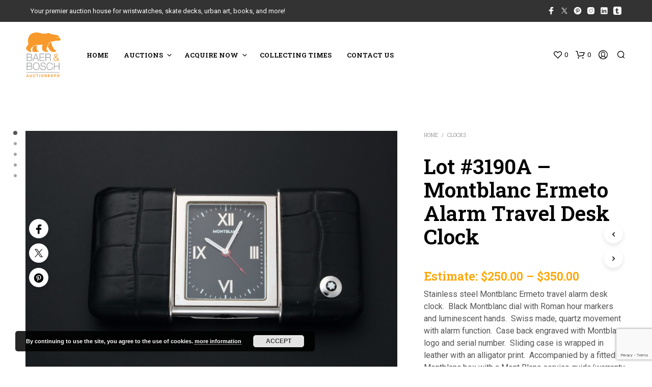

--- FILE ---
content_type: text/html; charset=UTF-8
request_url: https://baerandbosch.com/product/lot-3190a-montblanc-ermeto-alarm-travel-desk-clock/
body_size: 36041
content:
<!DOCTYPE html> <!--[if IE 9]><html class="ie ie9" lang="en-US"> <![endif]--><html lang="en-US"><head><meta charset="UTF-8"><meta name="viewport" content="width=device-width, initial-scale=1.0"><link rel="profile" href="http://gmpg.org/xfn/11"><link rel="pingback" href="https://baerandbosch.com/xmlrpc.php"> <script>document.documentElement.className = document.documentElement.className + ' yes-js js_active js'</script> <title>Lot #3190A - Montblanc Ermeto Alarm Travel Desk Clock | Baer &amp; Bosch Auctioneers</title><style>img:is([sizes="auto" i], [sizes^="auto," i]) { contain-intrinsic-size: 3000px 1500px }</style><meta name="description" content="Montblanc Clock. Montblanc Ermeto travel clock with alarm. Can be used as a Montblanctravel desk clock. Comes with Montblanc clock box. Wrapped in leather."><meta name="robots" content="index, follow, max-snippet:-1, max-image-preview:large, max-video-preview:-1"><link rel="canonical" href="https://baerandbosch.com/product/lot-3190a-montblanc-ermeto-alarm-travel-desk-clock/"><meta property="og:url" content="https://baerandbosch.com/product/lot-3190a-montblanc-ermeto-alarm-travel-desk-clock/"><meta property="og:site_name" content="Baer &amp; Bosch Auctioneers"><meta property="og:locale" content="en_US"><meta property="og:type" content="og:product"><meta property="article:author" content="https://www.facebook.com/Baer-Bosch-Auctioneers-108803660579558"><meta property="article:publisher" content="https://www.facebook.com/Baer-Bosch-Auctioneers-108803660579558"><meta property="og:title" content="Lot #3190A - Montblanc Ermeto Alarm Travel Desk Clock | Baer &amp; Bosch Auctioneers"><meta property="og:description" content="Montblanc Clock. Montblanc Ermeto travel clock with alarm. Can be used as a Montblanctravel desk clock. Comes with Montblanc clock box. Wrapped in leather."><meta property="og:image" content="https://baerandbosch.com/wp-content/uploads/2019/09/3244A_1.jpg"><meta property="og:image:secure_url" content="https://baerandbosch.com/wp-content/uploads/2019/09/3244A_1.jpg"><meta property="og:image:width" content="2048"><meta property="og:image:height" content="1365"><meta property="og:image:alt" content="Montblanc Ermeto Alarm Travel Desk Clock - Baer Bosch Auctioneers"><meta name="twitter:card" content="summary"><meta name="twitter:site" content="@BaerBosch"><meta name="twitter:creator" content="@BaerBosch"><meta name="twitter:title" content="Lot #3190A - Montblanc Ermeto Alarm Travel Desk Clock | Baer &amp; Bosch Auctioneers"><meta name="twitter:description" content="Montblanc Clock. Montblanc Ermeto travel clock with alarm. Can be used as a Montblanctravel desk clock. Comes with Montblanc clock box. Wrapped in leather."><meta name="twitter:image" content="https://baerandbosch.com/wp-content/uploads/2019/09/3244A_1-1024x683.jpg"><link rel='dns-prefetch' href='//www.google.com' /><link rel='dns-prefetch' href='//fonts.googleapis.com' /><link rel="alternate" type="application/rss+xml" title="Baer &amp; Bosch Auctioneers &raquo; Feed" href="https://baerandbosch.com/feed/" /><link rel="alternate" type="application/rss+xml" title="Baer &amp; Bosch Auctioneers &raquo; Comments Feed" href="https://baerandbosch.com/comments/feed/" /><link rel='stylesheet' id='mgwc-style-frontend-css' href='https://baerandbosch.com/wp-content/cache/autoptimize/css/autoptimize_single_22d6713447cb9a18fa1ec52bdffe2006.css?ver=4f8bc9c87d76567e2cfab483d1c1d5e5' type='text/css' media='all' /><link rel='stylesheet' id='sbi_styles-css' href='https://baerandbosch.com/wp-content/plugins/instagram-feed/css/sbi-styles.min.css?ver=6.9.1' type='text/css' media='all' /><link rel='stylesheet' id='wp-block-library-css' href='https://baerandbosch.com/wp-includes/css/dist/block-library/style.min.css?ver=4f8bc9c87d76567e2cfab483d1c1d5e5' type='text/css' media='all' /><style id='wp-block-library-theme-inline-css' type='text/css'>.wp-block-audio :where(figcaption){color:#555;font-size:13px;text-align:center}.is-dark-theme .wp-block-audio :where(figcaption){color:#ffffffa6}.wp-block-audio{margin:0 0 1em}.wp-block-code{border:1px solid #ccc;border-radius:4px;font-family:Menlo,Consolas,monaco,monospace;padding:.8em 1em}.wp-block-embed :where(figcaption){color:#555;font-size:13px;text-align:center}.is-dark-theme .wp-block-embed :where(figcaption){color:#ffffffa6}.wp-block-embed{margin:0 0 1em}.blocks-gallery-caption{color:#555;font-size:13px;text-align:center}.is-dark-theme .blocks-gallery-caption{color:#ffffffa6}:root :where(.wp-block-image figcaption){color:#555;font-size:13px;text-align:center}.is-dark-theme :root :where(.wp-block-image figcaption){color:#ffffffa6}.wp-block-image{margin:0 0 1em}.wp-block-pullquote{border-bottom:4px solid;border-top:4px solid;color:currentColor;margin-bottom:1.75em}.wp-block-pullquote cite,.wp-block-pullquote footer,.wp-block-pullquote__citation{color:currentColor;font-size:.8125em;font-style:normal;text-transform:uppercase}.wp-block-quote{border-left:.25em solid;margin:0 0 1.75em;padding-left:1em}.wp-block-quote cite,.wp-block-quote footer{color:currentColor;font-size:.8125em;font-style:normal;position:relative}.wp-block-quote:where(.has-text-align-right){border-left:none;border-right:.25em solid;padding-left:0;padding-right:1em}.wp-block-quote:where(.has-text-align-center){border:none;padding-left:0}.wp-block-quote.is-large,.wp-block-quote.is-style-large,.wp-block-quote:where(.is-style-plain){border:none}.wp-block-search .wp-block-search__label{font-weight:700}.wp-block-search__button{border:1px solid #ccc;padding:.375em .625em}:where(.wp-block-group.has-background){padding:1.25em 2.375em}.wp-block-separator.has-css-opacity{opacity:.4}.wp-block-separator{border:none;border-bottom:2px solid;margin-left:auto;margin-right:auto}.wp-block-separator.has-alpha-channel-opacity{opacity:1}.wp-block-separator:not(.is-style-wide):not(.is-style-dots){width:100px}.wp-block-separator.has-background:not(.is-style-dots){border-bottom:none;height:1px}.wp-block-separator.has-background:not(.is-style-wide):not(.is-style-dots){height:2px}.wp-block-table{margin:0 0 1em}.wp-block-table td,.wp-block-table th{word-break:normal}.wp-block-table :where(figcaption){color:#555;font-size:13px;text-align:center}.is-dark-theme .wp-block-table :where(figcaption){color:#ffffffa6}.wp-block-video :where(figcaption){color:#555;font-size:13px;text-align:center}.is-dark-theme .wp-block-video :where(figcaption){color:#ffffffa6}.wp-block-video{margin:0 0 1em}:root :where(.wp-block-template-part.has-background){margin-bottom:0;margin-top:0;padding:1.25em 2.375em}</style><style id='classic-theme-styles-inline-css' type='text/css'>/*! This file is auto-generated */
.wp-block-button__link{color:#fff;background-color:#32373c;border-radius:9999px;box-shadow:none;text-decoration:none;padding:calc(.667em + 2px) calc(1.333em + 2px);font-size:1.125em}.wp-block-file__button{background:#32373c;color:#fff;text-decoration:none}</style><link rel='stylesheet' id='jquery-selectBox-css' href='https://baerandbosch.com/wp-content/cache/autoptimize/css/autoptimize_single_4ce4f046b3ae2c530d621e8a9df63468.css?ver=1.2.0' type='text/css' media='all' /><link rel='stylesheet' id='woocommerce_prettyPhoto_css-css' href='https://baerandbosch.com/wp-content/cache/autoptimize/css/autoptimize_single_79ddccef2aa8b3768ee846135f33877b.css?ver=3.1.6' type='text/css' media='all' /><link rel='stylesheet' id='yith-wcwl-main-css' href='https://baerandbosch.com/wp-content/cache/autoptimize/css/autoptimize_single_62fc188eef921be6a82b2e3832dcbfad.css?ver=4.9.0' type='text/css' media='all' /><style id='yith-wcwl-main-inline-css' type='text/css'>:root { --rounded-corners-radius: 16px; --add-to-cart-rounded-corners-radius: 16px; --feedback-duration: 3s } 
 :root { --rounded-corners-radius: 16px; --add-to-cart-rounded-corners-radius: 16px; --feedback-duration: 3s }</style><link rel='stylesheet' id='gbt_18_sk_portfolio_styles-css' href='https://baerandbosch.com/wp-content/cache/autoptimize/css/autoptimize_single_3d5592ff164ae469333dfe3de106ac24.css?ver=1757732277' type='text/css' media='all' /><style id='global-styles-inline-css' type='text/css'>:root{--wp--preset--aspect-ratio--square: 1;--wp--preset--aspect-ratio--4-3: 4/3;--wp--preset--aspect-ratio--3-4: 3/4;--wp--preset--aspect-ratio--3-2: 3/2;--wp--preset--aspect-ratio--2-3: 2/3;--wp--preset--aspect-ratio--16-9: 16/9;--wp--preset--aspect-ratio--9-16: 9/16;--wp--preset--color--black: #000000;--wp--preset--color--cyan-bluish-gray: #abb8c3;--wp--preset--color--white: #ffffff;--wp--preset--color--pale-pink: #f78da7;--wp--preset--color--vivid-red: #cf2e2e;--wp--preset--color--luminous-vivid-orange: #ff6900;--wp--preset--color--luminous-vivid-amber: #fcb900;--wp--preset--color--light-green-cyan: #7bdcb5;--wp--preset--color--vivid-green-cyan: #00d084;--wp--preset--color--pale-cyan-blue: #8ed1fc;--wp--preset--color--vivid-cyan-blue: #0693e3;--wp--preset--color--vivid-purple: #9b51e0;--wp--preset--gradient--vivid-cyan-blue-to-vivid-purple: linear-gradient(135deg,rgba(6,147,227,1) 0%,rgb(155,81,224) 100%);--wp--preset--gradient--light-green-cyan-to-vivid-green-cyan: linear-gradient(135deg,rgb(122,220,180) 0%,rgb(0,208,130) 100%);--wp--preset--gradient--luminous-vivid-amber-to-luminous-vivid-orange: linear-gradient(135deg,rgba(252,185,0,1) 0%,rgba(255,105,0,1) 100%);--wp--preset--gradient--luminous-vivid-orange-to-vivid-red: linear-gradient(135deg,rgba(255,105,0,1) 0%,rgb(207,46,46) 100%);--wp--preset--gradient--very-light-gray-to-cyan-bluish-gray: linear-gradient(135deg,rgb(238,238,238) 0%,rgb(169,184,195) 100%);--wp--preset--gradient--cool-to-warm-spectrum: linear-gradient(135deg,rgb(74,234,220) 0%,rgb(151,120,209) 20%,rgb(207,42,186) 40%,rgb(238,44,130) 60%,rgb(251,105,98) 80%,rgb(254,248,76) 100%);--wp--preset--gradient--blush-light-purple: linear-gradient(135deg,rgb(255,206,236) 0%,rgb(152,150,240) 100%);--wp--preset--gradient--blush-bordeaux: linear-gradient(135deg,rgb(254,205,165) 0%,rgb(254,45,45) 50%,rgb(107,0,62) 100%);--wp--preset--gradient--luminous-dusk: linear-gradient(135deg,rgb(255,203,112) 0%,rgb(199,81,192) 50%,rgb(65,88,208) 100%);--wp--preset--gradient--pale-ocean: linear-gradient(135deg,rgb(255,245,203) 0%,rgb(182,227,212) 50%,rgb(51,167,181) 100%);--wp--preset--gradient--electric-grass: linear-gradient(135deg,rgb(202,248,128) 0%,rgb(113,206,126) 100%);--wp--preset--gradient--midnight: linear-gradient(135deg,rgb(2,3,129) 0%,rgb(40,116,252) 100%);--wp--preset--font-size--small: 13px;--wp--preset--font-size--medium: 20px;--wp--preset--font-size--large: 36px;--wp--preset--font-size--x-large: 42px;--wp--preset--spacing--20: 0.44rem;--wp--preset--spacing--30: 0.67rem;--wp--preset--spacing--40: 1rem;--wp--preset--spacing--50: 1.5rem;--wp--preset--spacing--60: 2.25rem;--wp--preset--spacing--70: 3.38rem;--wp--preset--spacing--80: 5.06rem;--wp--preset--shadow--natural: 6px 6px 9px rgba(0, 0, 0, 0.2);--wp--preset--shadow--deep: 12px 12px 50px rgba(0, 0, 0, 0.4);--wp--preset--shadow--sharp: 6px 6px 0px rgba(0, 0, 0, 0.2);--wp--preset--shadow--outlined: 6px 6px 0px -3px rgba(255, 255, 255, 1), 6px 6px rgba(0, 0, 0, 1);--wp--preset--shadow--crisp: 6px 6px 0px rgba(0, 0, 0, 1);}:where(.is-layout-flex){gap: 0.5em;}:where(.is-layout-grid){gap: 0.5em;}body .is-layout-flex{display: flex;}.is-layout-flex{flex-wrap: wrap;align-items: center;}.is-layout-flex > :is(*, div){margin: 0;}body .is-layout-grid{display: grid;}.is-layout-grid > :is(*, div){margin: 0;}:where(.wp-block-columns.is-layout-flex){gap: 2em;}:where(.wp-block-columns.is-layout-grid){gap: 2em;}:where(.wp-block-post-template.is-layout-flex){gap: 1.25em;}:where(.wp-block-post-template.is-layout-grid){gap: 1.25em;}.has-black-color{color: var(--wp--preset--color--black) !important;}.has-cyan-bluish-gray-color{color: var(--wp--preset--color--cyan-bluish-gray) !important;}.has-white-color{color: var(--wp--preset--color--white) !important;}.has-pale-pink-color{color: var(--wp--preset--color--pale-pink) !important;}.has-vivid-red-color{color: var(--wp--preset--color--vivid-red) !important;}.has-luminous-vivid-orange-color{color: var(--wp--preset--color--luminous-vivid-orange) !important;}.has-luminous-vivid-amber-color{color: var(--wp--preset--color--luminous-vivid-amber) !important;}.has-light-green-cyan-color{color: var(--wp--preset--color--light-green-cyan) !important;}.has-vivid-green-cyan-color{color: var(--wp--preset--color--vivid-green-cyan) !important;}.has-pale-cyan-blue-color{color: var(--wp--preset--color--pale-cyan-blue) !important;}.has-vivid-cyan-blue-color{color: var(--wp--preset--color--vivid-cyan-blue) !important;}.has-vivid-purple-color{color: var(--wp--preset--color--vivid-purple) !important;}.has-black-background-color{background-color: var(--wp--preset--color--black) !important;}.has-cyan-bluish-gray-background-color{background-color: var(--wp--preset--color--cyan-bluish-gray) !important;}.has-white-background-color{background-color: var(--wp--preset--color--white) !important;}.has-pale-pink-background-color{background-color: var(--wp--preset--color--pale-pink) !important;}.has-vivid-red-background-color{background-color: var(--wp--preset--color--vivid-red) !important;}.has-luminous-vivid-orange-background-color{background-color: var(--wp--preset--color--luminous-vivid-orange) !important;}.has-luminous-vivid-amber-background-color{background-color: var(--wp--preset--color--luminous-vivid-amber) !important;}.has-light-green-cyan-background-color{background-color: var(--wp--preset--color--light-green-cyan) !important;}.has-vivid-green-cyan-background-color{background-color: var(--wp--preset--color--vivid-green-cyan) !important;}.has-pale-cyan-blue-background-color{background-color: var(--wp--preset--color--pale-cyan-blue) !important;}.has-vivid-cyan-blue-background-color{background-color: var(--wp--preset--color--vivid-cyan-blue) !important;}.has-vivid-purple-background-color{background-color: var(--wp--preset--color--vivid-purple) !important;}.has-black-border-color{border-color: var(--wp--preset--color--black) !important;}.has-cyan-bluish-gray-border-color{border-color: var(--wp--preset--color--cyan-bluish-gray) !important;}.has-white-border-color{border-color: var(--wp--preset--color--white) !important;}.has-pale-pink-border-color{border-color: var(--wp--preset--color--pale-pink) !important;}.has-vivid-red-border-color{border-color: var(--wp--preset--color--vivid-red) !important;}.has-luminous-vivid-orange-border-color{border-color: var(--wp--preset--color--luminous-vivid-orange) !important;}.has-luminous-vivid-amber-border-color{border-color: var(--wp--preset--color--luminous-vivid-amber) !important;}.has-light-green-cyan-border-color{border-color: var(--wp--preset--color--light-green-cyan) !important;}.has-vivid-green-cyan-border-color{border-color: var(--wp--preset--color--vivid-green-cyan) !important;}.has-pale-cyan-blue-border-color{border-color: var(--wp--preset--color--pale-cyan-blue) !important;}.has-vivid-cyan-blue-border-color{border-color: var(--wp--preset--color--vivid-cyan-blue) !important;}.has-vivid-purple-border-color{border-color: var(--wp--preset--color--vivid-purple) !important;}.has-vivid-cyan-blue-to-vivid-purple-gradient-background{background: var(--wp--preset--gradient--vivid-cyan-blue-to-vivid-purple) !important;}.has-light-green-cyan-to-vivid-green-cyan-gradient-background{background: var(--wp--preset--gradient--light-green-cyan-to-vivid-green-cyan) !important;}.has-luminous-vivid-amber-to-luminous-vivid-orange-gradient-background{background: var(--wp--preset--gradient--luminous-vivid-amber-to-luminous-vivid-orange) !important;}.has-luminous-vivid-orange-to-vivid-red-gradient-background{background: var(--wp--preset--gradient--luminous-vivid-orange-to-vivid-red) !important;}.has-very-light-gray-to-cyan-bluish-gray-gradient-background{background: var(--wp--preset--gradient--very-light-gray-to-cyan-bluish-gray) !important;}.has-cool-to-warm-spectrum-gradient-background{background: var(--wp--preset--gradient--cool-to-warm-spectrum) !important;}.has-blush-light-purple-gradient-background{background: var(--wp--preset--gradient--blush-light-purple) !important;}.has-blush-bordeaux-gradient-background{background: var(--wp--preset--gradient--blush-bordeaux) !important;}.has-luminous-dusk-gradient-background{background: var(--wp--preset--gradient--luminous-dusk) !important;}.has-pale-ocean-gradient-background{background: var(--wp--preset--gradient--pale-ocean) !important;}.has-electric-grass-gradient-background{background: var(--wp--preset--gradient--electric-grass) !important;}.has-midnight-gradient-background{background: var(--wp--preset--gradient--midnight) !important;}.has-small-font-size{font-size: var(--wp--preset--font-size--small) !important;}.has-medium-font-size{font-size: var(--wp--preset--font-size--medium) !important;}.has-large-font-size{font-size: var(--wp--preset--font-size--large) !important;}.has-x-large-font-size{font-size: var(--wp--preset--font-size--x-large) !important;}
:where(.wp-block-post-template.is-layout-flex){gap: 1.25em;}:where(.wp-block-post-template.is-layout-grid){gap: 1.25em;}
:where(.wp-block-columns.is-layout-flex){gap: 2em;}:where(.wp-block-columns.is-layout-grid){gap: 2em;}
:root :where(.wp-block-pullquote){font-size: 1.5em;line-height: 1.6;}</style><link rel='stylesheet' id='contact-form-7-css' href='https://baerandbosch.com/wp-content/cache/autoptimize/css/autoptimize_single_64ac31699f5326cb3c76122498b76f66.css?ver=6.1.1' type='text/css' media='all' /><link rel='stylesheet' id='hookmeup-css' href='https://baerandbosch.com/wp-content/cache/autoptimize/css/autoptimize_single_e42af4e35c2149b331edd2691ad5ca49.css?ver=1.2.1' type='text/css' media='all' /><link rel='stylesheet' id='no_captcha_css-css' href='https://baerandbosch.com/wp-content/cache/autoptimize/css/autoptimize_single_4c3dca497720f95709e28b4cc5b6ffb9.css?ver=4f8bc9c87d76567e2cfab483d1c1d5e5' type='text/css' media='all' /><link rel='stylesheet' id='a3_wc_email_inquiry_style-css' href='https://baerandbosch.com/wp-content/cache/autoptimize/css/autoptimize_single_a0ee5c938f8b4ddee322e8c5b1235560.css?ver=3.4.3' type='text/css' media='all' /><link rel='stylesheet' id='woocommerce-layout-css' href='https://baerandbosch.com/wp-content/cache/autoptimize/css/autoptimize_single_e98f5279cacaef826050eb2595082e77.css?ver=10.1.3' type='text/css' media='all' /><link rel='stylesheet' id='woocommerce-smallscreen-css' href='https://baerandbosch.com/wp-content/cache/autoptimize/css/autoptimize_single_59d266c0ea580aae1113acb3761f7ad5.css?ver=10.1.3' type='text/css' media='only screen and (max-width: 767px)' /><link rel='stylesheet' id='woocommerce-general-css' href='https://baerandbosch.com/wp-content/cache/autoptimize/css/autoptimize_single_f9db2117cb3f9bf8433a39bd81b3e492.css?ver=10.1.3' type='text/css' media='all' /><style id='woocommerce-inline-inline-css' type='text/css'>.woocommerce form .form-row .required { visibility: visible; }</style><link rel='stylesheet' id='yith_wcbm_badge_style-css' href='https://baerandbosch.com/wp-content/cache/autoptimize/css/autoptimize_single_cf98c989ee138a4b908ad2f132b2a965.css?ver=3.19.0' type='text/css' media='all' /><style id='yith_wcbm_badge_style-inline-css' type='text/css'>.yith-wcbm-badge.yith-wcbm-badge-text.yith-wcbm-badge-24303 {
				top: 0; left: 0; 
				
				-ms-transform: ; 
				-webkit-transform: ; 
				transform: ;
				padding: 0px 0px 0px 0px;
				background-color:#ff9911; border-radius: 0px 0px 0px 0px; width:175px; height:50px;
			}.yith-wcbm-badge.yith-wcbm-badge-text.yith-wcbm-badge-23059 {
				bottom: 0; left: 0; 
				
				-ms-transform: ; 
				-webkit-transform: ; 
				transform: ;
				padding: 0px 0px 0px 0px;
				background-color:#ff9911; border-radius: 0px 0px 0px 0px; width:175px; height:50px;
			}.yith-wcbm-badge.yith-wcbm-badge-text.yith-wcbm-badge-23070 {
				top: 0; left: 0; 
				
				-ms-transform: ; 
				-webkit-transform: ; 
				transform: ;
				padding: 0px 0px 0px 0px;
				background-color:#ff9911; border-radius: 0px 0px 0px 0px; width:175px; height:50px;
			}</style><link rel='stylesheet' id='yith-gfont-open-sans-css' href='https://baerandbosch.com/wp-content/cache/autoptimize/css/autoptimize_single_98f335a4ce0141a558a2678bf6e2b2fd.css?ver=3.19.0' type='text/css' media='all' /><link rel='stylesheet' id='brands-styles-css' href='https://baerandbosch.com/wp-content/cache/autoptimize/css/autoptimize_single_48d56016b20f151be4f24ba6d0eb1be4.css?ver=10.1.3' type='text/css' media='all' /><link rel='stylesheet' id='animate-css' href='https://baerandbosch.com/wp-content/cache/autoptimize/css/autoptimize_single_68a373743762b395a6f0492b47e403f5.css?ver=1.0.0' type='text/css' media='all' /><link rel='stylesheet' id='fresco-css' href='https://baerandbosch.com/wp-content/cache/autoptimize/css/autoptimize_single_1e8db60f52974a7a8713024087fb4673.css?ver=2.3.0' type='text/css' media='all' /><link rel='stylesheet' id='shopkeeper-mixed-plugins-styles-css' href='https://baerandbosch.com/wp-content/cache/autoptimize/css/autoptimize_single_bf2ec0763a02dd966b81c6dca684c9a2.css?ver=7.9' type='text/css' media='all' /><link rel='stylesheet' id='shopkeeper-wishlist-styles-css' href='https://baerandbosch.com/wp-content/cache/autoptimize/css/autoptimize_single_da9c6b4e6014d90561fe88a5f6924e9a.css?ver=7.9' type='text/css' media='all' /><link rel='stylesheet' id='shopkeeper-wc-cart-css' href='https://baerandbosch.com/wp-content/cache/autoptimize/css/autoptimize_single_8e0da73b5fbc7a1ec4e923d76e551e2b.css?ver=7.9' type='text/css' media='all' /><link rel='stylesheet' id='shopkeeper-product-card-animation-css' href='https://baerandbosch.com/wp-content/cache/autoptimize/css/autoptimize_single_f3b22e22c425e394e78dcf2a1a8c90f0.css?ver=7.9' type='text/css' media='all' /><link rel='stylesheet' id='easyzoom-css' href='https://baerandbosch.com/wp-content/cache/autoptimize/css/autoptimize_single_c770ec0a78213182def7946173ccf5f0.css?ver=2.5.2' type='text/css' media='all' /><link rel='stylesheet' id='shopkeeper-wc-product-layout-cascade-css' href='https://baerandbosch.com/wp-content/cache/autoptimize/css/autoptimize_single_3ad8f8cd27dd776cd6851b746696378b.css?ver=7.9' type='text/css' media='all' /><link rel='stylesheet' id='shopkeeper-wc-product-mobile-css' href='https://baerandbosch.com/wp-content/cache/autoptimize/css/autoptimize_single_96ac42f78b85f9205009696fe1c929d8.css?ver=7.9' type='text/css' media='all' /><link rel='stylesheet' id='sk-social-media-styles-css' href='https://baerandbosch.com/wp-content/plugins/shopkeeper-extender/includes/social-media/assets/css/social-media.min.css?ver=4f8bc9c87d76567e2cfab483d1c1d5e5' type='text/css' media='all' /><link rel='stylesheet' id='sk-social-sharing-styles-css' href='https://baerandbosch.com/wp-content/plugins/shopkeeper-extender/includes/social-sharing/assets/css/social-sharing.min.css?ver=4f8bc9c87d76567e2cfab483d1c1d5e5' type='text/css' media='all' /><link rel='stylesheet' id='gbt-portfolio-styles-css' href='https://baerandbosch.com/wp-content/cache/autoptimize/css/autoptimize_single_9ed6c04ed63c185986d33e9907a0e704.css?ver=4f8bc9c87d76567e2cfab483d1c1d5e5' type='text/css' media='all' /><link rel='stylesheet' id='pwb-styles-frontend-css' href='https://baerandbosch.com/wp-content/cache/autoptimize/css/autoptimize_single_948a84da690ea4880246a305fa299fd7.css?ver=3.6.0' type='text/css' media='all' /><link rel='stylesheet' id='heateor_sss_frontend_css-css' href='https://baerandbosch.com/wp-content/cache/autoptimize/css/autoptimize_single_ba4cc2135d79faefe28d070ad9d25a43.css?ver=3.3.78' type='text/css' media='all' /><style id='heateor_sss_frontend_css-inline-css' type='text/css'>.heateor_sss_button_instagram span.heateor_sss_svg,a.heateor_sss_instagram span.heateor_sss_svg{background:radial-gradient(circle at 30% 107%,#fdf497 0,#fdf497 5%,#fd5949 45%,#d6249f 60%,#285aeb 90%)}.heateor_sss_horizontal_sharing .heateor_sss_svg,.heateor_sss_standard_follow_icons_container .heateor_sss_svg{color:#fff;border-width:0px;border-style:solid;border-color:transparent}.heateor_sss_horizontal_sharing .heateorSssTCBackground{color:#666}.heateor_sss_horizontal_sharing span.heateor_sss_svg:hover,.heateor_sss_standard_follow_icons_container span.heateor_sss_svg:hover{border-color:transparent;}.heateor_sss_vertical_sharing span.heateor_sss_svg,.heateor_sss_floating_follow_icons_container span.heateor_sss_svg{color:#fff;border-width:0px;border-style:solid;border-color:transparent;}.heateor_sss_vertical_sharing .heateorSssTCBackground{color:#666;}.heateor_sss_vertical_sharing span.heateor_sss_svg:hover,.heateor_sss_floating_follow_icons_container span.heateor_sss_svg:hover{border-color:transparent;}@media screen and (max-width:783px) {.heateor_sss_vertical_sharing{display:none!important}}div.heateor_sss_sharing_title{text-align:center}div.heateor_sss_sharing_ul{width:100%;text-align:center;}div.heateor_sss_horizontal_sharing div.heateor_sss_sharing_ul a{float:none!important;display:inline-block;}</style><link rel='stylesheet' id='tawcvs-frontend-css' href='https://baerandbosch.com/wp-content/cache/autoptimize/css/autoptimize_single_ac70b8198afd4695c78daf1bc4ca4838.css?ver=2.2.5' type='text/css' media='all' /><link rel='stylesheet' id='getbowtied-custom-notifications-styles-css' href='https://baerandbosch.com/wp-content/cache/autoptimize/css/autoptimize_single_6c77516f22c2a7ac28d56231d3ebe1b5.css?ver=7.9' type='text/css' media='all' /><link rel='stylesheet' id='a3wc_email_inquiry_cart_options-css' href='//baerandbosch.com/wp-content/uploads/sass/wc_email_inquiry_cart_options.min.css?ver=1573797317' type='text/css' media='all' /><link rel='stylesheet' id='shopkeeper-google-main-font-css' href='//fonts.googleapis.com/css?display=swap&#038;family=Roboto+Slab%3A400%2C500%2C600%2C700%2C400italic%2C700italic&#038;ver=7.9' type='text/css' media='all' /><link rel='stylesheet' id='shopkeeper-google-body-font-css' href='//fonts.googleapis.com/css?display=swap&#038;family=Roboto%3A400%2C500%2C600%2C700%2C400italic%2C700italic&#038;ver=7.9' type='text/css' media='all' /><link rel='stylesheet' id='shopkeeper-icon-font-css' href='https://baerandbosch.com/wp-content/cache/autoptimize/css/autoptimize_single_0d6ee81c8665fa3610cd4b47441df15a.css?ver=7.9' type='text/css' media='all' /><link rel='stylesheet' id='shopkeeper-styles-css' href='https://baerandbosch.com/wp-content/cache/autoptimize/css/autoptimize_single_f88835e6e5139534492fd2756747d2a2.css?ver=7.9' type='text/css' media='all' /><style id='shopkeeper-styles-inline-css' type='text/css'>.st-content, .categories_grid .category_name, .cd-top, .product_socials_wrapper .product_socials_wrapper_inner a, .product_navigation #nav-below .product-nav-next a, .product_navigation #nav-below .product-nav-previous a{background-color:#FFFFFF}.categories_grid .category_item:hover .category_name{color:#FFFFFF}h1, h2, h3, h4, h5, h6, .comments-title, .comment-author, #reply-title, .site-footer .widget-title, .accordion_title, .ui-tabs-anchor, .products .button, .site-title a, .post_meta_archive a, .post_meta a, .post_tags a, #nav-below a, .list_categories a, .list_shop_categories a, .main-navigation > ul > li > a, .main-navigation .mega-menu > ul > li > a, .more-link, .top-page-excerpt, .select2-search input, .product_after_shop_loop_buttons a, .woocommerce .products-grid a.button, .page-numbers, input.qty, .button, button, .button_text, input[type="button"], input[type="reset"], input[type="submit"], button[type="submit"], .woocommerce a.button, .woocommerce-page a.button, .woocommerce button.button, .woocommerce-page button.button, .woocommerce input.button, .woocommerce-page input.button, .woocommerce #respond input#submit, .woocommerce-page #respond input#submit, .woocommerce #content input.button, .woocommerce-page #content input.button, .woocommerce a.button.alt, .woocommerce button.button.alt, .woocommerce input.button.alt, .woocommerce #respond input#submit.alt, .woocommerce #content input.button.alt, .woocommerce-page a.button.alt, .woocommerce-page button.button.alt, .woocommerce-page input.button.alt, .woocommerce-page #respond input#submit.alt, .woocommerce-page #content input.button.alt, .yith-wcwl-wishlistexistsbrowse.show a, .share-product-text, .tabs > li > a, label, .shopkeeper_new_product, .comment-respond label, .product_meta_title, .woocommerce table.shop_table th, .woocommerce-page table.shop_table th, #map_button, .woocommerce .cart-collaterals .cart_totals tr.order-total td strong, .woocommerce-page .cart-collaterals .cart_totals tr.order-total td strong, .cart-wishlist-empty, .wishlist-empty, .cart-empty, .return-to-shop .wc-backward, .order-number a, .post-edit-link, .from_the_blog_title, .icon_box_read_more, .vc_pie_chart_value, .shortcode_banner_simple_bullet, .shortcode_banner_simple_height_bullet, .product-category .woocommerce-loop-category__title, .categories_grid .category_name, .woocommerce span.onsale, .woocommerce-page span.onsale, .out_of_stock_badge_single, .out_of_stock_badge_loop, .page-numbers, .post-nav-links span, .post-nav-links a, .add_to_wishlist, .yith-wcwl-wishlistaddedbrowse, .yith-wcwl-wishlistexistsbrowse, .filters-group, .product-name, .product-quantity, .product-total, .download-product a, .woocommerce-order-details table tfoot th, .woocommerce-order-details table tfoot td, .woocommerce .woocommerce-order-downloads table tbody td:before, .woocommerce table.woocommerce-MyAccount-orders td:before, .widget h3, .widget .total .amount, .wishlist-in-stock, .wishlist-out-of-stock, .comment-reply-link, .comment-edit-link, .widget_calendar table thead tr th, .page-type, .mobile-navigation a, table thead tr th, .portfolio_single_list_cat, .portfolio-categories, .shipping-calculator-button, .vc_btn, .vc_btn2, .vc_btn3, .account-tab-item .account-tab-link, .account-tab-list .sep, ul.order_details li, ul.order_details.bacs_details li, .widget_calendar caption, .widget_recent_comments li a, .edit-account legend, .widget_shopping_cart li.empty, .cart-collaterals .cart_totals .shop_table .order-total .woocommerce-Price-amount, .woocommerce table.cart .cart_item td a, .woocommerce #content table.cart .cart_item td a, .woocommerce-page table.cart .cart_item td a, .woocommerce-page #content table.cart .cart_item td a, .woocommerce table.cart .cart_item td span, .woocommerce #content table.cart .cart_item td span, .woocommerce-page table.cart .cart_item td span, .woocommerce-page #content table.cart .cart_item td span, .woocommerce-MyAccount-navigation ul li, .woocommerce-info.wc_points_rewards_earn_points, .woocommerce-info, .woocommerce-error, .woocommerce-message, .woocommerce .cart-collaterals .cart_totals .cart-subtotal th, .woocommerce-page .cart-collaterals .cart_totals .cart-subtotal th, .woocommerce .cart-collaterals .cart_totals tr.shipping th, .woocommerce-page .cart-collaterals .cart_totals tr.shipping th, .woocommerce .cart-collaterals .cart_totals tr.order-total th, .woocommerce-page .cart-collaterals .cart_totals tr.order-total th, .woocommerce .cart-collaterals .cart_totals h2, .woocommerce .cart-collaterals .cross-sells h2, .woocommerce-cart #content table.cart td.actions .coupon #coupon_code, form.checkout_coupon #coupon_code, .woocommerce-checkout .woocommerce-info, .shopkeeper_checkout_coupon, .shopkeeper_checkout_login, .minicart-message, .woocommerce .woocommerce-checkout-review-order table.shop_table tfoot td, .woocommerce .woocommerce-checkout-review-order table.shop_table tfoot th, .woocommerce-page .woocommerce-checkout-review-order table.shop_table tfoot td, .woocommerce-page .woocommerce-checkout-review-order table.shop_table tfoot th, .no-products-info p, .getbowtied_blog_ajax_load_button a, .getbowtied_ajax_load_button a, .index-layout-2 ul.blog-posts .blog-post article .post-categories li a, .index-layout-3 .blog-posts_container ul.blog-posts .blog-post article .post-categories li a, .index-layout-2 ul.blog-posts .blog-post .post_content_wrapper .post_content .read_more, .index-layout-3 .blog-posts_container ul.blog-posts .blog-post article .post_content_wrapper .post_content .read_more, .woocommerce .woocommerce-breadcrumb, .woocommerce-page .woocommerce-breadcrumb, .woocommerce .woocommerce-breadcrumb a, .woocommerce-page .woocommerce-breadcrumb a, .product_meta, .product_meta span, .product_meta a, .product_layout_classic div.product span.price, .product_layout_classic div.product p.price, .product_layout_cascade div.product span.price, .product_layout_cascade div.product p.price, .product_layout_2 div.product span.price, .product_layout_2 div.product p.price, .product_layout_scattered div.product span.price, .product_layout_scattered div.product p.price, .product_layout_4 div.product span.price, .product_layout_4 div.product p.price, .related-products-title, .product_socials_wrapper .share-product-text, #button_offcanvas_sidebar_left .filters-text, .woocommerce-ordering select.orderby, .fr-position-text, .woocommerce-checkout-review-order .woocommerce-checkout-review-order-table tr td, .catalog-ordering .select2-container.orderby a, .catalog-ordering .select2-container span, .widget_product_categories ul li .count, .widget_layered_nav ul li .count, .woocommerce-mini-cart__empty-message, .woocommerce-ordering select.orderby, .woocommerce .cart-collaterals .cart_totals table.shop_table_responsive tr td::before, .woocommerce-page .cart-collaterals .cart_totals table.shop_table_responsive tr td::before, .login-register-container .lost-pass-link, .woocommerce-cart .cart-collaterals .cart_totals table td .amount, .wpb_wrapper .add_to_cart_inline .woocommerce-Price-amount.amount, .woocommerce-page .cart-collaterals .cart_totals tr.shipping td, .woocommerce-page .cart-collaterals .cart_totals tr.shipping td, .woocommerce .cart-collaterals .cart_totals tr.cart-discount th, .woocommerce-page .cart-collaterals .cart_totals tr.cart-discount th, .woocommerce-thankyou-order-received, .woocommerce-order-received .woocommerce table.shop_table tfoot th, .woocommerce-order-received .woocommerce-page table.shop_table tfoot th, .woocommerce-view-order .woocommerce table.shop_table tfoot th, .woocommerce-view-order .woocommerce-page table.shop_table tfoot th, .woocommerce-order-received .woocommerce table.shop_table tfoot td, .woocommerce-order-received .woocommerce-page table.shop_table tfoot td, .woocommerce-view-order .woocommerce table.shop_table tfoot td, .woocommerce-view-order .woocommerce-page table.shop_table tfoot td, .language-and-currency #top_bar_language_list > ul > li, .language-and-currency .wcml_currency_switcher > ul > li.wcml-cs-active-currency, .language-and-currency-offcanvas #top_bar_language_list > ul > li, .language-and-currency-offcanvas .wcml_currency_switcher > ul > li.wcml-cs-active-currency, .woocommerce-order-pay .woocommerce .woocommerce-form-login p.lost_password a, .woocommerce-MyAccount-content .woocommerce-orders-table__cell-order-number a, .woocommerce form.login .lost_password, .comment-reply-title, .product_content_wrapper .product_infos .out_of_stock_wrapper .out_of_stock_badge_single, .product_content_wrapper .product_infos .woocommerce-variation-availability p.stock.out-of-stock, .site-search .widget_product_search .search-field, .site-search .widget_search .search-field, .site-search .search-form .search-field, .site-search .search-text, .site-search .search-no-suggestions, .latest_posts_grid_wrapper .latest_posts_grid_title, p.has-drop-cap:not(:focus):first-letter, .paypal-button-tagline .paypal-button-text, .tinvwl_add_to_wishlist_button, .product-addon-totals, body.gbt_custom_notif .page-notifications .gbt-custom-notification-message, body.gbt_custom_notif .page-notifications .gbt-custom-notification-message *, body.gbt_custom_notif .page-notifications .product_notification_text, body.gbt_custom_notif .page-notifications .product_notification_text *, body.gbt_classic_notif .woocommerce-error a, body.gbt_classic_notif .woocommerce-info a, body.gbt_classic_notif .woocommerce-message a, body.gbt_classic_notif .woocommerce-notice a, .shop_table.cart .product-price .amount, p.has-drop-cap:first-letter, .woocommerce-result-count, .widget_price_filter .price_slider_amount, .woocommerce ul.products li.product .price, .product_content_wrapper .product_infos table.variations td.label, .woocommerce div.product form.cart .reset_variations, #powerTip, div.wcva_shop_textblock, .wcva_filter_textblock, .wcva_single_textblock, .added_to_cart, .upper a, .wp-block-woocommerce-active-filters ul.wc-block-active-filters-list li *, .wp-block-woocommerce-active-filters .wc-block-active-filters__clear-all, .product_navigation #nav-below span, .order-info mark, .top-headers-wrapper .site-header .site-header-wrapper .site-title, .mobile-navigation > ul > li > ul > li.menu-item-has-children > a, .mobile-navigation > ul > li > ul li.upper > a{font-family:"Roboto Slab", Bookman Old Style, Georgia, Garamond, 'Times New Roman', Times, serif}body, p, .site-navigation-top-bar, .site-title, .widget_product_search #searchsubmit, .widget_search #searchsubmit, .widget_product_search .search-submit, .widget_search .search-submit, #site-menu, .copyright_text, blockquote cite, table thead th, .recently_viewed_in_single h2, .woocommerce .cart-collaterals .cart_totals table th, .woocommerce-page .cart-collaterals .cart_totals table th, .woocommerce .cart-collaterals .shipping_calculator h2, .woocommerce-page .cart-collaterals .shipping_calculator h2, .woocommerce table.woocommerce-checkout-review-order-table tfoot th, .woocommerce-page table.woocommerce-checkout-review-order-table tfoot th, .qty, .shortcode_banner_simple_inside h4, .shortcode_banner_simple_height h4, .fr-caption, .post_meta_archive, .post_meta, .yith-wcwl-wishlistaddedbrowse .feedback, .yith-wcwl-wishlistexistsbrowse .feedback, .product-name span, .widget_calendar table tbody a, .fr-touch-caption-wrapper, .woocommerce .checkout_login p.form-row label[for="rememberme"], .wpb_widgetised_column aside ul li span.count, .woocommerce td.product-name dl.variation dt, .woocommerce td.product-name dl.variation dd, .woocommerce td.product-name dl.variation dt p, .woocommerce td.product-name dl.variation dd p, .woocommerce-page td.product-name dl.variation dt, .woocommerce-page td.product-name dl.variation dd p, .woocommerce-page td.product-name dl.variation dt p, .woocommerce .select2-container, .check_label, .woocommerce-page #payment .terms label, ul.order_details li strong, .widget_recent_comments li, .widget_shopping_cart p.total, .widget_shopping_cart p.total .amount, .mobile-navigation li ul li a, .woocommerce #payment div.payment_box p, .woocommerce-page #payment div.payment_box p, .woocommerce table.cart .cart_item td:before, .woocommerce #content table.cart .cart_item td:before, .woocommerce-page table.cart .cart_item td:before, .woocommerce-page #content table.cart .cart_item td:before, .language-and-currency #top_bar_language_list > ul > li > ul > li > a, .language-and-currency .wcml_currency_switcher > ul > li.wcml-cs-active-currency > ul.wcml-cs-submenu li a, .language-and-currency #top_bar_language_list > ul > li.menu-item-first > ul.sub-menu li.sub-menu-item span.icl_lang_sel_current, .language-and-currency-offcanvas #top_bar_language_list > ul > li > ul > li > a, .language-and-currency-offcanvas .wcml_currency_switcher > ul > li.wcml-cs-active-currency > ul.wcml-cs-submenu li a, .language-and-currency-offcanvas #top_bar_language_list > ul > li.menu-item-first > ul.sub-menu li.sub-menu-item span.icl_lang_sel_current, .woocommerce-order-pay .woocommerce .woocommerce-info, .select2-results__option, body.gbt_classic_notif .woocommerce-error, body.gbt_classic_notif .woocommerce-info, body.gbt_classic_notif .woocommerce-message, body.gbt_classic_notif .woocommerce-notice, .gbt_18_sk_editor_banner_subtitle, .gbt_18_sk_editor_slide_description_input, .woocommerce td.product-name .wc-item-meta li, .woocommerce ul.products li.product .woocommerce-loop-product__title, .product_content_wrapper .product_infos span.belowtext, .wc-block-grid__product-title, .wp-block-woocommerce-attribute-filter ul.wc-block-checkbox-list li label, .wp-block-woocommerce-active-filters ul.wc-block-active-filters-list li .wc-block-active-filters-list-item__name{font-family:"Roboto", -apple-system, BlinkMacSystemFont, Arial, Helvetica, 'Helvetica Neue', Verdana, sans-serif}h1, .woocommerce h1, .woocommerce-page h1{font-size:30.797px}h2, .woocommerce h2, .woocommerce-page h2{font-size:23.101px}h3, .woocommerce h3, .woocommerce-page h3{font-size:17.329px}h4, .woocommerce h4, .woocommerce-page h4{font-size:13px}h5, .woocommerce h5, .woocommerce-page h5{font-size:9.75px}.woocommerce-account .account-tab-list .account-tab-item .account-tab-link{font-size:54.487px}.page-title.blog-listing, .woocommerce .page-title, .page-title, .single .entry-title, .woocommerce-cart .page-title, .woocommerce-checkout .page-title, .woocommerce-account .page-title{font-size:41.041px}p.has-drop-cap:first-letter{font-size:41.041px !important}.entry-title-archive, .wp-block-latest-posts li > a{font-size:30.659px}.woocommerce #content div.product .product_title, .woocommerce div.product .product_title, .woocommerce-page #content div.product .product_title, .woocommerce-page div.product .product_title{font-size:23.101px}h2.woocommerce-order-details__title, h2.woocommerce-column__title, h2.woocommerce-order-downloads__title{font-size:17.329px}.woocommerce-checkout .content-area h3, .woocommerce-edit-address h3, .woocommerce-edit-account legend{font-size:13px}@media only screen and (max-width:768px){.woocommerce-account .account-tab-list .account-tab-item .account-tab-link{font-size:30.797px}}@media only screen and (min-width:768px){h1, .woocommerce h1, .woocommerce-page h1{font-size:54.487px}h2, .woocommerce h2, .woocommerce-page h2{font-size:40.871px}h3, .woocommerce h3, .woocommerce-page h3{font-size:30.659px}h4, .woocommerce h4, .woocommerce-page h4{font-size:23px}h5, .woocommerce h5, .woocommerce-page h5{font-size:17.25px}.page-title.blog-listing, .woocommerce .page-title, .page-title, .single .entry-title, .woocommerce-cart .page-title, .woocommerce-checkout .page-title, .woocommerce-account .page-title{font-size:72.611px}p.has-drop-cap:first-letter{font-size:72.611px !important}.entry-title-archive, .wp-block-latest-posts li > a{font-size:30.659px}.woocommerce-checkout .content-area h3, h2.woocommerce-order-details__title, h2.woocommerce-column__title, h2.woocommerce-order-downloads__title, .woocommerce-edit-address h3, .woocommerce-edit-account legend, .woocommerce-order-received h2, .fr-position-text{font-size:23px}}@media only screen and (min-width:1024px){.woocommerce #content div.product .product_title, .woocommerce div.product .product_title, .woocommerce-page #content div.product .product_title, .woocommerce-page div.product .product_title{font-size:40.871px}}@media only screen and (max-width:1023px){.woocommerce #content div.product .product_title, .woocommerce div.product .product_title, .woocommerce-page #content div.product .product_title, .woocommerce-page div.product .product_title{font-size:23.101px}}@media only screen and (min-width:1024px){p, .woocommerce table.shop_attributes th, .woocommerce-page table.shop_attributes th, .woocommerce table.shop_attributes td, .woocommerce-page table.shop_attributes td, .woocommerce-review-link, .blog-isotope .entry-content-archive, .blog-isotope .entry-content-archive *, body.gbt_classic_notif .woocommerce-message, body.gbt_classic_notif .woocommerce-error, body.gbt_classic_notif .woocommerce-info, body.gbt_classic_notif .woocommerce-notice, .woocommerce-store-notice, p.demo_store, .woocommerce-account .woocommerce-MyAccount-content table.woocommerce-MyAccount-orders td, ul li ul, ul li ol, ul, ol, dl{font-size:16px}}.woocommerce ul.order_details li strong, .fr-caption, .woocommerce-order-pay .woocommerce .woocommerce-info{font-size:16px !important}@media only screen and (min-width:768px){.woocommerce ul.products li.product .woocommerce-loop-product__title, .wc-block-grid__products .wc-block-grid__product .wc-block-grid__product-link .wc-block-grid__product-title{font-size:13px !important}}body, table tr th, table tr td, table thead tr th, blockquote p, pre, del, label, .select2-dropdown-open.select2-drop-above .select2-choice, .select2-dropdown-open.select2-drop-above .select2-choices, .select2-container, .big-select, .select.big-select, .post_meta_archive a, .post_meta a, .nav-next a, .nav-previous a, .blog-single h6, .page-description, .woocommerce #content nav.woocommerce-pagination ul li a:focus, .woocommerce #content nav.woocommerce-pagination ul li a:hover, .woocommerce #content nav.woocommerce-pagination ul li span.current, .woocommerce nav.woocommerce-pagination ul li a:focus, .woocommerce nav.woocommerce-pagination ul li a:hover, .woocommerce nav.woocommerce-pagination ul li span.current, .woocommerce-page #content nav.woocommerce-pagination ul li a:focus, .woocommerce-page #content nav.woocommerce-pagination ul li a:hover, .woocommerce-page #content nav.woocommerce-pagination ul li span.current, .woocommerce-page nav.woocommerce-pagination ul li a:focus, .woocommerce-page nav.woocommerce-pagination ul li a:hover, .woocommerce-page nav.woocommerce-pagination ul li span.current, .posts-navigation .page-numbers a:hover, .woocommerce table.shop_table th, .woocommerce-page table.shop_table th, .woocommerce-checkout .woocommerce-info, .wpb_widgetised_column .widget.widget_product_categories a:hover, .wpb_widgetised_column .widget.widget_layered_nav a:hover, .wpb_widgetised_column .widget.widget_layered_nav li, .portfolio_single_list_cat a, .gallery-caption-trigger, .widget_shopping_cart p.total, .widget_shopping_cart p.total .amount, .wpb_widgetised_column .widget_shopping_cart li.empty, .index-layout-2 ul.blog-posts .blog-post article .post-date, form.checkout_coupon #coupon_code, .woocommerce .product_infos .quantity input.qty, .woocommerce #content .product_infos .quantity input.qty, .woocommerce-page .product_infos .quantity input.qty, .woocommerce-page #content .product_infos .quantity input.qty, #button_offcanvas_sidebar_left, .fr-position-text, .quantity.custom input.custom-qty, .add_to_wishlist, .product_infos .add_to_wishlist:before, .product_infos .yith-wcwl-wishlistaddedbrowse:before, .product_infos .yith-wcwl-wishlistexistsbrowse:before, #add_payment_method #payment .payment_method_paypal .about_paypal, .woocommerce-cart #payment .payment_method_paypal .about_paypal, .woocommerce-checkout #payment .payment_method_paypal .about_paypal, #stripe-payment-data > p > a, .product-name .product-quantity, .woocommerce #payment div.payment_box, .woocommerce-order-pay #order_review .shop_table tr.order_item td.product-quantity strong, .tinvwl_add_to_wishlist_button:before, body.gbt_classic_notif .woocommerce-info, .select2-search--dropdown:after, body.gbt_classic_notif .woocommerce-notice, .woocommerce-cart #content table.cart td.actions .coupon #coupon_code, .woocommerce ul.products li.product .price del, .off-canvas .woocommerce .price del, .select2-container--default .select2-selection--multiple .select2-selection__choice__remove, .wc-block-grid__product-price.price del{color:#545454}a.woocommerce-remove-coupon:after, .fr-caption, .woocommerce-order-pay .woocommerce .woocommerce-info, body.gbt_classic_notif .woocommerce-info::before, table.shop_attributes td{color:#545454!important}.nav-previous-title, .nav-next-title{color:rgba(84,84,84,0.4)}.required{color:rgba(84,84,84,0.4) !important}.yith-wcwl-add-button, .share-product-text, .product_meta, .product_meta a, .product_meta_separator, .tob_bar_shop, .post_meta_archive, .post_meta, .wpb_widgetised_column .widget li, .wpb_widgetised_column .widget_calendar table thead tr th, .wpb_widgetised_column .widget_calendar table thead tr td, .wpb_widgetised_column .widget .post-date, .wpb_widgetised_column .recentcomments, .wpb_widgetised_column .amount, .wpb_widgetised_column .quantity, .wpb_widgetised_column .widget_price_filter .price_slider_amount, .woocommerce .woocommerce-breadcrumb, .woocommerce-page .woocommerce-breadcrumb, .woocommerce .woocommerce-breadcrumb a, .woocommerce-page .woocommerce-breadcrumb a, .archive .products-grid li .product_thumbnail_wrapper > .price .woocommerce-Price-amount, .site-search .search-text, .site-search .site-search-close .close-button:hover, .site-search .woocommerce-product-search:after, .site-search .widget_search .search-form:after, .product_navigation #nav-below .product-nav-previous *, .product_navigation #nav-below .product-nav-next *{color:rgba(84,84,84,0.55)}.woocommerce-account .woocommerce-MyAccount-content table.woocommerce-MyAccount-orders td.woocommerce-orders-table__cell-order-actions .button:after, .woocommerce-account .woocommerce-MyAccount-content table.account-payment-methods-table td.payment-method-actions .button:after{color:rgba(84,84,84,0.15)}.products a.button.add_to_cart_button.loading, .woocommerce ul.products li.product .price, .off-canvas .woocommerce .price, .wc-block-grid__product-price span, .wpb_wrapper .add_to_cart_inline del .woocommerce-Price-amount.amount, .wp-block-getbowtied-scattered-product-list .gbt_18_product_price{color:rgba(84,84,84,0.8) !important}.yith-wcwl-add-to-wishlist:after, .bg-image-wrapper.no-image, .site-search .spin:before, .site-search .spin:after{background-color:rgba(84,84,84,0.55)}.product_layout_cascade .product_content_wrapper .product-images-wrapper .product-images-style-2 .product_images .product-image .caption:before, .product_layout_2 .product_content_wrapper .product-images-wrapper .product-images-style-2 .product_images .product-image .caption:before, .fr-caption:before, .product_content_wrapper .product-images-wrapper .product_images .product-images-controller .dot.current{background-color:#545454}.product_content_wrapper .product-images-wrapper .product_images .product-images-controller .dot{background-color:rgba(84,84,84,0.55)}#add_payment_method #payment div.payment_box .wc-credit-card-form, .woocommerce-account.woocommerce-add-payment-method #add_payment_method #payment div.payment_box .wc-payment-form, .woocommerce-cart #payment div.payment_box .wc-credit-card-form, .woocommerce-checkout #payment div.payment_box .wc-credit-card-form, .product_content_wrapper .product_infos .woocommerce-variation-availability p.stock.out-of-stock, .product_layout_classic .product_infos .out_of_stock_wrapper .out_of_stock_badge_single, .product_layout_cascade .product_content_wrapper .product_infos .out_of_stock_wrapper .out_of_stock_badge_single, .product_layout_2 .product_content_wrapper .product_infos .out_of_stock_wrapper .out_of_stock_badge_single, .product_layout_scattered .product_content_wrapper .product_infos .out_of_stock_wrapper .out_of_stock_badge_single, .product_layout_4 .product_content_wrapper .product_infos .out_of_stock_wrapper .out_of_stock_badge_single{border-color:rgba(84,84,84,0.55)}.add_to_cart_inline .amount, .wpb_widgetised_column .widget, .widget_layered_nav, .wpb_widgetised_column aside ul li span.count, .shop_table.cart .product-price .amount, .quantity.custom .minus-btn, .quantity.custom .plus-btn, .woocommerce td.product-name dl.variation dt, .woocommerce td.product-name dl.variation dd, .woocommerce td.product-name dl.variation dt p, .woocommerce td.product-name dl.variation dd p, .woocommerce-page td.product-name dl.variation dt, .woocommerce-page td.product-name dl.variation dd p, .woocommerce-page td.product-name dl.variation dt p, .woocommerce-page td.product-name dl.variation dd p, .woocommerce a.remove, .woocommerce a.remove:after, .woocommerce td.product-name .wc-item-meta li, .wpb_widgetised_column .tagcloud a, .post_tags a, .select2-container--default .select2-selection--multiple .select2-selection__choice, .wpb_widgetised_column .widget.widget_layered_nav li.select2-selection__choice, .products .add_to_wishlist:before{color:rgba(84,84,84,0.8)}#coupon_code::-webkit-input-placeholder{color:rgba(84,84,84,0.8)}#coupon_code::-moz-placeholder{color:rgba(84,84,84,0.8)}#coupon_code:-ms-input-placeholder{color:rgba(84,84,84,0.8)}.woocommerce #content table.wishlist_table.cart a.remove, .woocommerce.widget_shopping_cart .cart_list li a.remove{color:rgba(84,84,84,0.8) !important}input[type="text"], input[type="password"], input[type="date"], input[type="datetime"], input[type="datetime-local"], input[type="month"], input[type="week"], input[type="email"], input[type="number"], input[type="search"], input[type="tel"], input[type="time"], input[type="url"], textarea, select, .woocommerce-checkout .select2-container--default .select2-selection--single, .country_select.select2-container, #billing_country_field .select2-container, #billing_state_field .select2-container, #calc_shipping_country_field .select2-container, #calc_shipping_state_field .select2-container, .woocommerce-widget-layered-nav-dropdown .select2-container .select2-selection--single, .woocommerce-widget-layered-nav-dropdown .select2-container .select2-selection--multiple, #shipping_country_field .select2-container, #shipping_state_field .select2-container, .woocommerce-address-fields .select2-container--default .select2-selection--single, .woocommerce-shipping-calculator .select2-container--default .select2-selection--single, .select2-container--default .select2-search--dropdown .select2-search__field, .woocommerce form .form-row.woocommerce-validated .select2-container .select2-selection, .woocommerce form .form-row.woocommerce-validated .select2-container, .woocommerce form .form-row.woocommerce-validated input.input-text, .woocommerce form .form-row.woocommerce-validated select, .woocommerce form .form-row.woocommerce-invalid .select2-container, .woocommerce form .form-row.woocommerce-invalid input.input-text, .woocommerce form .form-row.woocommerce-invalid select, .country_select.select2-container, .state_select.select2-container, .widget form.search-form .search-field{border-color:rgba(84,84,84,0.1) !important}input[type="radio"]:after, .input-radio:after, input[type="checkbox"]:after, .input-checkbox:after, .widget_product_categories ul li a:before, .widget_layered_nav ul li a:before, .post_tags a, .wpb_widgetised_column .tagcloud a, .select2-container--default .select2-selection--multiple .select2-selection__choice{border-color:rgba(84,84,84,0.8)}input[type="text"]:focus, input[type="password"]:focus, input[type="date"]:focus, input[type="datetime"]:focus, input[type="datetime-local"]:focus, input[type="month"]:focus, input[type="week"]:focus, input[type="email"]:focus, input[type="number"]:focus, input[type="search"]:focus, input[type="tel"]:focus, input[type="time"]:focus, input[type="url"]:focus, textarea:focus, select:focus, .select2-dropdown, .woocommerce .product_infos .quantity input.qty, .woocommerce #content .product_infos .quantity input.qty, .woocommerce-page .product_infos .quantity input.qty, .woocommerce-page #content .product_infos .quantity input.qty, .woocommerce ul.digital-downloads:before, .woocommerce-page ul.digital-downloads:before, .woocommerce ul.digital-downloads li:after, .woocommerce-page ul.digital-downloads li:after, .widget_search .search-form, .woocommerce-cart.woocommerce-page #content .quantity input.qty, .select2-container .select2-dropdown--below, .wcva_layered_nav div.wcva_filter_textblock, ul.products li.product div.wcva_shop_textblock, .woocommerce-account #customer_login form.woocommerce-form-login, .woocommerce-account #customer_login form.woocommerce-form-register{border-color:rgba(84,84,84,0.15) !important}.product_content_wrapper .product_infos table.variations .wcvaswatchlabel.wcva_single_textblock{border-color:rgba(84,84,84,0.15) !important}input#coupon_code, .site-search .spin{border-color:rgba(84,84,84,0.55) !important}.list-centered li a, .woocommerce-account .woocommerce-MyAccount-navigation ul li a, .woocommerce .shop_table.order_details tbody tr:last-child td, .woocommerce-page .shop_table.order_details tbody tr:last-child td, .woocommerce #payment ul.payment_methods li, .woocommerce-page #payment ul.payment_methods li, .comment-separator, .comment-list .pingback, .wpb_widgetised_column .widget, .search_result_item, .woocommerce div.product .woocommerce-tabs ul.tabs li:after, .woocommerce #content div.product .woocommerce-tabs ul.tabs li:after, .woocommerce-page div.product .woocommerce-tabs ul.tabs li:after, .woocommerce-page #content div.product .woocommerce-tabs ul.tabs li:after, .woocommerce-checkout .woocommerce-customer-details h2, .off-canvas .menu-close{border-bottom-color:rgba(84,84,84,0.15)}table tr td, .woocommerce table.shop_table td, .woocommerce-page table.shop_table td, .product_socials_wrapper, .woocommerce-tabs, .comments_section, .portfolio_content_nav #nav-below, .product_meta, .woocommerce-checkout form.checkout .woocommerce-checkout-review-order table.woocommerce-checkout-review-order-table .cart-subtotal th, .woocommerce-checkout form.checkout .woocommerce-checkout-review-order table.woocommerce-checkout-review-order-table .cart-subtotal td, .product_navigation, .product_meta, .woocommerce-cart .cart-collaterals .cart_totals table.shop_table tr.order-total th, .woocommerce-cart .cart-collaterals .cart_totals table.shop_table tr.order-total td{border-top-color:rgba(84,84,84,0.15)}.woocommerce .woocommerce-order-details tfoot tr:first-child td, .woocommerce .woocommerce-order-details tfoot tr:first-child th{border-top-color:#545454}.woocommerce-cart .woocommerce table.shop_table.cart tr, .woocommerce-page table.cart tr, .woocommerce-page #content table.cart tr, .widget_shopping_cart .widget_shopping_cart_content ul.cart_list li, .woocommerce-cart .woocommerce-cart-form .shop_table.cart tbody tr td.actions .coupon{border-bottom-color:rgba(84,84,84,0.05)}.woocommerce .cart-collaterals .cart_totals tr.shipping th, .woocommerce-page .cart-collaterals .cart_totals tr.shipping th, .woocommerce .cart-collaterals .cart_totals tr.order-total th, .woocommerce-page .cart-collaterals .cart_totals h2{border-top-color:rgba(84,84,84,0.05)}.woocommerce .cart-collaterals .cart_totals .order-total td, .woocommerce .cart-collaterals .cart_totals .order-total th, .woocommerce-page .cart-collaterals .cart_totals .order-total td, .woocommerce-page .cart-collaterals .cart_totals .order-total th, .woocommerce .cart-collaterals .cart_totals h2, .woocommerce .cart-collaterals .cross-sells h2, .woocommerce-page .cart-collaterals .cart_totals h2{border-bottom-color:rgba(84,84,84,0.15)}table.shop_attributes tr td, .wishlist_table tr td, .shop_table.cart tr td{border-bottom-color:rgba(84,84,84,0.1)}.woocommerce .cart-collaterals, .woocommerce-page .cart-collaterals, .woocommerce-form-track-order, .woocommerce-thankyou-order-details, .order-info, #add_payment_method #payment ul.payment_methods li div.payment_box, .woocommerce #payment ul.payment_methods li div.payment_box{background:rgba(84,84,84,0.05)}.woocommerce-cart .cart-collaterals:before, .woocommerce-cart .cart-collaterals:after, .custom_border:before, .custom_border:after, .woocommerce-order-pay #order_review:before, .woocommerce-order-pay #order_review:after{background-image:radial-gradient(closest-side, transparent 9px, rgba(84,84,84,0.05) 100%)}.wpb_widgetised_column aside ul li span.count, .product-video-icon{background:rgba(84,84,84,0.05)}.comments_section{background-color:rgba(84,84,84,0.01) !important}h1, h2, h3, h4, h5, h6, .entry-title-archive a, .shop_table.woocommerce-checkout-review-order-table tr td, .shop_table.woocommerce-checkout-review-order-table tr th, .index-layout-2 ul.blog-posts .blog-post .post_content_wrapper .post_content h3.entry-title a, .index-layout-3 .blog-posts_container ul.blog-posts .blog-post article .post_content_wrapper .post_content .entry-title > a, .woocommerce #content div.product .woocommerce-tabs ul.tabs li.active a, .woocommerce div.product .woocommerce-tabs ul.tabs li.active a, .woocommerce-page #content div.product .woocommerce-tabs ul.tabs li.active a, .woocommerce-page div.product .woocommerce-tabs ul.tabs li.active a, .woocommerce #content div.product .woocommerce-tabs ul.tabs li.active a:hover, .woocommerce div.product .woocommerce-tabs ul.tabs li.active a:hover, .woocommerce-page #content div.product .woocommerce-tabs ul.tabs li.active a:hover, .woocommerce-page div.product .woocommerce-tabs ul.tabs li.active a:hover, .woocommerce ul.products li.product .woocommerce-loop-product__title, .wpb_widgetised_column .widget .product_list_widget a, .woocommerce .cart-collaterals .cart_totals .cart-subtotal th, .woocommerce-page .cart-collaterals .cart_totals .cart-subtotal th, .woocommerce .cart-collaterals .cart_totals tr.shipping th, .woocommerce-page .cart-collaterals .cart_totals tr.shipping th, .woocommerce-page .cart-collaterals .cart_totals tr.shipping th, .woocommerce-page .cart-collaterals .cart_totals tr.shipping td, .woocommerce-page .cart-collaterals .cart_totals tr.shipping td, .woocommerce .cart-collaterals .cart_totals tr.cart-discount th, .woocommerce-page .cart-collaterals .cart_totals tr.cart-discount th, .woocommerce .cart-collaterals .cart_totals tr.order-total th, .woocommerce-page .cart-collaterals .cart_totals tr.order-total th, .woocommerce .cart-collaterals .cart_totals h2, .woocommerce .cart-collaterals .cross-sells h2, .index-layout-2 ul.blog-posts .blog-post .post_content_wrapper .post_content .read_more, .index-layout-2 .with-sidebar ul.blog-posts .blog-post .post_content_wrapper .post_content .read_more, .index-layout-2 ul.blog-posts .blog-post .post_content_wrapper .post_content .read_more, .index-layout-3 .blog-posts_container ul.blog-posts .blog-post article .post_content_wrapper .post_content .read_more, .fr-window-skin-fresco.fr-svg .fr-side-next .fr-side-button-icon:before, .fr-window-skin-fresco.fr-svg .fr-side-previous .fr-side-button-icon:before, .fr-window-skin-fresco.fr-svg .fr-close .fr-close-icon:before, #button_offcanvas_sidebar_left .filters-icon, #button_offcanvas_sidebar_left .filters-text, .select2-container .select2-choice, .shop_header .list_shop_categories li.category_item > a, .shortcode_getbowtied_slider .shortcode-slider-pagination, .yith-wcwl-wishlistexistsbrowse.show a, .product_socials_wrapper .product_socials_wrapper_inner a, .cd-top, .fr-position-outside .fr-position-text, .fr-position-inside .fr-position-text, .cart-collaterals .cart_totals .shop_table tr.cart-subtotal td, .cart-collaterals .cart_totals .shop_table tr.shipping td label, .cart-collaterals .cart_totals .shop_table tr.order-total td, .woocommerce-checkout .woocommerce-checkout-review-order-table ul#shipping_method li label, .catalog-ordering select.orderby, .woocommerce .cart-collaterals .cart_totals table.shop_table_responsive tr td::before, .woocommerce .cart-collaterals .cart_totals table.shop_table_responsive tr td .woocommerce-page .cart-collaterals .cart_totals table.shop_table_responsive tr td::before, .shopkeeper_checkout_coupon, .shopkeeper_checkout_login, .woocommerce-checkout .checkout_coupon_box > .row form.checkout_coupon button[type="submit"]:after, .wpb_wrapper .add_to_cart_inline .woocommerce-Price-amount.amount, .list-centered li a, .woocommerce-account .woocommerce-MyAccount-navigation ul li a, tr.cart-discount td, section.woocommerce-customer-details table.woocommerce-table--customer-details th, .woocommerce-checkout-review-order table.woocommerce-checkout-review-order-table tfoot tr.order-total .amount, ul.payment_methods li > label, #reply-title, .product_infos .out_of_stock_wrapper .out_of_stock_badge_single, .product_content_wrapper .product_infos .woocommerce-variation-availability p.stock.out-of-stock, .tinvwl_add_to_wishlist_button, .woocommerce-cart table.shop_table td.product-subtotal *, .woocommerce-cart.woocommerce-page #content .quantity input.qty, .woocommerce-cart .entry-content .woocommerce .actions>.button, .woocommerce-cart #content table.cart td.actions .coupon:before, form .coupon.focus:after, .checkout_coupon_inner.focus:after, .checkout_coupon_inner:before, .widget_product_categories ul li .count, .widget_layered_nav ul li .count, .error-banner:before, .cart-empty, .cart-empty:before, .wishlist-empty, .wishlist-empty:before, .from_the_blog_title, .wc-block-grid__products .wc-block-grid__product .wc-block-grid__product-title, .wc-block-grid__products .wc-block-grid__product .wc-block-grid__product-title a, .wpb_widgetised_column .widget.widget_product_categories a, .wpb_widgetised_column .widget.widget_layered_nav a, .widget_layered_nav ul li.chosen a, .widget_product_categories ul li.current-cat > a, .widget_layered_nav_filters a, .reset_variations:hover, .wc-block-review-list-item__product a, .woocommerce-loop-product__title a, label.wcva_single_textblock, .wp-block-woocommerce-reviews-by-product .wc-block-review-list-item__text__read_more:hover, .woocommerce ul.products h3 a, .wpb_widgetised_column .widget a, table.shop_attributes th, #masonry_grid a.more-link, .gbt_18_sk_posts_grid a.more-link, .woocommerce-page #content table.cart.wishlist_table .product-name a, .wc-block-grid .wc-block-pagination button:hover, .wc-block-grid .wc-block-pagination button.wc-block-pagination-page--active, .wc-block-sort-select__select, .wp-block-woocommerce-attribute-filter ul.wc-block-checkbox-list li label, .wp-block-woocommerce-attribute-filter ul.wc-block-checkbox-list li.show-more button:hover, .wp-block-woocommerce-attribute-filter ul.wc-block-checkbox-list li.show-less button:hover, .wp-block-woocommerce-active-filters .wc-block-active-filters__clear-all:hover, .product_infos .group_table label a, .woocommerce-account .account-tab-list .account-tab-item .account-tab-link, .woocommerce-account .account-tab-list .sep, .categories_grid .category_name, .woocommerce-cart .cart-collaterals .cart_totals table small, .woocommerce table.cart .product-name a, .shopkeeper-continue-shopping a.button, .woocommerce-cart td.actions .coupon button[name=apply_coupon]{color:#000000}.cd-top{box-shadow:inset 0 0 0 2px rgba(0,0,0, 0.2)}.cd-top svg.progress-circle path{stroke:#000000}.product_content_wrapper .product_infos label.selectedswatch.wcvaround, ul.products li.product div.wcva_shop_textblock:hover{border-color:#000000 !important}#powerTip:before{border-top-color:#000000 !important}ul.sk_social_icons_list li svg:not(.has-color){fill:#000000}@media all and (min-width:75.0625em){.product_navigation #nav-below .product-nav-previous a i, .product_navigation #nav-below .product-nav-next a i{color:#000000}}.account-tab-link:hover, .account-tab-link:active, .account-tab-link:focus, .catalog-ordering span.select2-container span, .catalog-ordering .select2-container .selection .select2-selection__arrow:before, .latest_posts_grid_wrapper .latest_posts_grid_title, .wcva_layered_nav div.wcvashopswatchlabel, ul.products li.product div.wcvashopswatchlabel, .product_infos .yith-wcwl-add-button a.add_to_wishlist{color:#000000!important}.product_content_wrapper .product_infos table.variations .wcvaswatchlabel:hover, label.wcvaswatchlabel, .product_content_wrapper .product_infos label.selectedswatch, div.wcvashopswatchlabel.wcva-selected-filter, div.wcvashopswatchlabel:hover, div.wcvashopswatchlabel.wcvasquare:hover, .wcvaswatchinput div.wcva-selected-filter.wcvasquare:hover{outline-color:#000000!important}.product_content_wrapper .product_infos table.variations .wcvaswatchlabel.wcva_single_textblock:hover, .product_content_wrapper .product_infos table.variations .wcvaswatchlabel.wcvaround:hover, div.wcvashopswatchlabel.wcvaround:hover, .wcvaswatchinput div.wcva-selected-filter.wcvaround{border-color:#000000!important}div.wcvaround:hover, .wcvaswatchinput div.wcva-selected-filter.wcvaround, .product_content_wrapper .product_infos table.variations .wcvaswatchlabel.wcvaround:hover{box-shadow:0px 0px 0px 2px #FFFFFF inset}#powerTip, .product_content_wrapper .product_infos table.variations .wcva_single_textblock.selectedswatch, .wcvashopswatchlabel.wcvasquare.wcva-selected-filter.wcva_filter_textblock, .woocommerce .wishlist_table td.product-add-to-cart a{color:#FFFFFF !important}label.wcvaswatchlabel, .product_content_wrapper .product_infos label.selectedswatch.wcvasquare, div.wcvashopswatchlabel, div.wcvashopswatchlabel:hover, div.wcvashopswatchlabel.wcvasquare:hover, .wcvaswatchinput div.wcva-selected-filter.wcvasquare:hover{border-color:#FFFFFF !important}.index-layout-2 ul.blog-posts .blog-post .post_content_wrapper .post_content .read_more:before, .index-layout-3 .blog-posts_container ul.blog-posts .blog-post article .post_content_wrapper .post_content .read_more:before, #masonry_grid a.more-link:before, .gbt_18_sk_posts_grid a.more-link:before, .product_content_wrapper .product_infos label.selectedswatch.wcva_single_textblock, #powerTip, .product_content_wrapper .product_infos table.variations .wcva_single_textblock.selectedswatch, .wcvashopswatchlabel.wcvasquare.wcva-selected-filter.wcva_filter_textblock, .categories_grid .category_item:hover .category_name{background-color:#000000}#masonry_grid a.more-link:hover:before, .gbt_18_sk_posts_grid a.more-link:hover:before{background-color:#f89829}.woocommerce div.product .woocommerce-tabs ul.tabs li a, .woocommerce #content div.product .woocommerce-tabs ul.tabs li a, .woocommerce-page div.product .woocommerce-tabs ul.tabs li a, .woocommerce-page #content div.product .woocommerce-tabs ul.tabs li a{color:rgba(0,0,0,0.35)}.woocommerce #content div.product .woocommerce-tabs ul.tabs li a:hover, .woocommerce div.product .woocommerce-tabs ul.tabs li a:hover, .woocommerce-page #content div.product .woocommerce-tabs ul.tabs li a:hover, .woocommerce-page div.product .woocommerce-tabs ul.tabs li a:hover{color:rgba(0,0,0,0.45)}.fr-thumbnail-loading-background, .fr-loading-background, .blockUI.blockOverlay:before, .yith-wcwl-add-button.show_overlay.show:after, .fr-spinner:after, .fr-overlay-background:after, .search-preloader-wrapp:after, .product_thumbnail .overlay:after, .easyzoom.is-loading:after, .wc-block-grid .wc-block-grid__products .wc-block-grid__product .wc-block-grid__product-add-to-cart .wp-block-button__link.loading:after{border-color:rgba(0,0,0,0.35) !important;border-right-color:#000000!important}.index-layout-2 ul.blog-posts .blog-post:first-child .post_content_wrapper, .index-layout-2 ul.blog-posts .blog-post:nth-child(5n+5) .post_content_wrapper, .fr-ui-outside .fr-info-background, .fr-info-background, .fr-overlay-background{background-color:#FFFFFF!important}.wc-block-featured-product h2.wc-block-featured-category__title, .wc-block-featured-category h2.wc-block-featured-category__title, .wc-block-featured-product *{color:#FFFFFF}.product_content_wrapper .product-images-wrapper .product_images .product-images-controller .dot:not(.current), .product_content_wrapper .product-images-wrapper .product_images .product-images-controller li.video-icon .dot:not(.current){border-color:#FFFFFF!important}.blockUI.blockOverlay{background:rgba(255,255,255,0.5) !important;}a, a:hover, a:focus, .woocommerce #respond input#submit:hover, .woocommerce a.button:hover, .woocommerce input.button:hover, .comments-area a, .edit-link, .post_meta_archive a:hover, .post_meta a:hover, .entry-title-archive a:hover, .no-results-text:before, .list-centered a:hover, .comment-edit-link, .filters-group li:hover, #map_button, .widget_shopkeeper_social_media a, .lost-reset-pass-text:before, .list_shop_categories a:hover, .add_to_wishlist:hover, .woocommerce div.product span.price, .woocommerce-page div.product span.price, .woocommerce #content div.product span.price, .woocommerce-page #content div.product span.price, .woocommerce div.product p.price, .woocommerce-page div.product p.price, .product_infos p.price, .woocommerce #content div.product p.price, .woocommerce-page #content div.product p.price, .comment-metadata time, .woocommerce p.stars a.star-1.active:after, .woocommerce p.stars a.star-1:hover:after, .woocommerce-page p.stars a.star-1.active:after, .woocommerce-page p.stars a.star-1:hover:after, .woocommerce p.stars a.star-2.active:after, .woocommerce p.stars a.star-2:hover:after, .woocommerce-page p.stars a.star-2.active:after, .woocommerce-page p.stars a.star-2:hover:after, .woocommerce p.stars a.star-3.active:after, .woocommerce p.stars a.star-3:hover:after, .woocommerce-page p.stars a.star-3.active:after, .woocommerce-page p.stars a.star-3:hover:after, .woocommerce p.stars a.star-4.active:after, .woocommerce p.stars a.star-4:hover:after, .woocommerce-page p.stars a.star-4.active:after, .woocommerce-page p.stars a.star-4:hover:after, .woocommerce p.stars a.star-5.active:after, .woocommerce p.stars a.star-5:hover:after, .woocommerce-page p.stars a.star-5.active:after, .woocommerce-page p.stars a.star-5:hover:after, .yith-wcwl-add-button:before, .yith-wcwl-wishlistaddedbrowse .feedback:before, .yith-wcwl-wishlistexistsbrowse .feedback:before, .woocommerce .star-rating span:before, .woocommerce-page .star-rating span:before, .product_meta a:hover, .woocommerce .shop-has-sidebar .no-products-info .woocommerce-info:before, .woocommerce-page .shop-has-sidebar .no-products-info .woocommerce-info:before, .woocommerce .woocommerce-breadcrumb a:hover, .woocommerce-page .woocommerce-breadcrumb a:hover, .from_the_blog_link:hover .from_the_blog_title, .portfolio_single_list_cat a:hover, .widget .recentcomments:before, .widget.widget_recent_entries ul li:before, .wpb_widgetised_column aside ul li.current-cat > span.count, .shopkeeper-mini-cart .widget.woocommerce.widget_shopping_cart .widget_shopping_cart_content p.buttons a.button.checkout.wc-forward, .getbowtied_blog_ajax_load_button:before, .getbowtied_blog_ajax_load_more_loader:before, .getbowtied_ajax_load_button:before, .getbowtied_ajax_load_more_loader:before, .list-centered li.current-cat > a:hover, #button_offcanvas_sidebar_left:hover, .shop_header .list_shop_categories li.category_item > a:hover, #button_offcanvas_sidebar_left .filters-text:hover, .products .yith-wcwl-wishlistaddedbrowse a:before, .products .yith-wcwl-wishlistexistsbrowse a:before, .product_infos .yith-wcwl-wishlistaddedbrowse:before, .product_infos .yith-wcwl-wishlistexistsbrowse:before, .shopkeeper_checkout_coupon a.showcoupon, .woocommerce-checkout .showcoupon, .woocommerce-checkout .showlogin, .woocommerce table.my_account_orders .woocommerce-orders-table__cell-order-actions .button, .woocommerce-account table.account-payment-methods-table td.payment-method-actions .button, .woocommerce-MyAccount-content .woocommerce-pagination .woocommerce-button, body.gbt_classic_notif .woocommerce-message, body.gbt_classic_notif .woocommerce-error, body.gbt_classic_notif .wc-forward, body.gbt_classic_notif .woocommerce-error::before, body.gbt_classic_notif .woocommerce-message::before, body.gbt_classic_notif .woocommerce-info::before, .tinvwl_add_to_wishlist_button:hover, .tinvwl_add_to_wishlist_button.tinvwl-product-in-list:before, .return-to-shop .button.wc-backward, .wc-block-grid__products .wc-block-grid__product .wc-block-grid__product-rating .star-rating span::before, .wpb_widgetised_column .widget.widget_product_categories a:hover, .wpb_widgetised_column .widget.widget_layered_nav a:hover, .wpb_widgetised_column .widget a:hover, .wc-block-review-list-item__rating>.wc-block-review-list-item__rating__stars span:before, #masonry_grid a.more-link:hover, .gbt_18_sk_posts_grid a.more-link:hover, .index-layout-2 ul.blog-posts .blog-post .post_content_wrapper .post_content h3.entry-title a:hover, .index-layout-3 .blog-posts_container ul.blog-posts .blog-post article .post_content_wrapper .post_content .entry-title > a:hover, .index-layout-2 ul.blog-posts .blog-post .post_content_wrapper .post_content .read_more:hover, .index-layout-2 .with-sidebar ul.blog-posts .blog-post .post_content_wrapper .post_content .read_more:hover, .index-layout-2 ul.blog-posts .blog-post .post_content_wrapper .post_content .read_more:hover, .index-layout-3 .blog-posts_container ul.blog-posts .blog-post article .post_content_wrapper .post_content .read_more:hover, .wc-block-grid .wc-block-pagination button, .wc-block-grid__product-rating .wc-block-grid__product-rating__stars span:before, .wp-block-woocommerce-attribute-filter ul.wc-block-checkbox-list li.show-more button, .wp-block-woocommerce-attribute-filter ul.wc-block-checkbox-list li.show-less button, .wp-block-woocommerce-attribute-filter ul.wc-block-checkbox-list li label:hover, .wp-block-woocommerce-active-filters .wc-block-active-filters__clear-all, .product_navigation #nav-below a:hover *, .woocommerce-account .woocommerce-MyAccount-navigation ul li a:hover, .woocommerce-account .woocommerce-MyAccount-navigation ul li.is-active a, .shopkeeper-continue-shopping a.button:hover, .woocommerce-cart td.actions .coupon button[name=apply_coupon]:hover, .woocommerce-cart td.actions .button[name=update_cart]:hover{color:#f89829}@media only screen and (min-width:40.063em){.nav-next a:hover, .nav-previous a:hover{color:#f89829}}.widget_shopping_cart .buttons a.view_cart, .widget.widget_price_filter .price_slider_amount .button, .products a.button, .woocommerce .products .added_to_cart.wc-forward, .woocommerce-page .products .added_to_cart.wc-forward, body.gbt_classic_notif .woocommerce-info .button, .url:hover, .product_infos .yith-wcwl-wishlistexistsbrowse a:hover, .wc-block-grid__product-add-to-cart .wp-block-button__link, .products .yith-wcwl-add-to-wishlist:hover .add_to_wishlist:before, .catalog-ordering span.select2-container .selection:hover .select2-selection__rendered, .catalog-ordering .select2-container .selection:hover .select2-selection__arrow:before, .woocommerce-account .woocommerce-MyAccount-content table.woocommerce-MyAccount-orders td.woocommerce-orders-table__cell-order-actions .button:hover, .woocommerce-account .woocommerce-MyAccount-content table.account-payment-methods-table td.payment-method-actions .button:hover, .woocommerce-account .woocommerce-MyAccount-content .woocommerce-pagination .woocommerce-button:hover{color:#f89829!important}.post_tags a:hover, .with_thumb_icon, .wpb_wrapper .wpb_toggle:before, #content .wpb_wrapper h4.wpb_toggle:before, .wpb_wrapper .wpb_accordion .wpb_accordion_wrapper .ui-state-default .ui-icon, .wpb_wrapper .wpb_accordion .wpb_accordion_wrapper .ui-state-active .ui-icon, .widget .tagcloud a:hover, section.related h2:after, .single_product_summary_upsell h2:after, .page-title.portfolio_item_title:after, .thumbnail_archive_container:before, .from_the_blog_overlay, .select2-results .select2-highlighted, .wpb_widgetised_column aside ul li.chosen span.count, .woocommerce .widget_product_categories ul li.current-cat > a:before, .woocommerce-page .widget_product_categories ul li.current-cat > a:before, .widget_product_categories ul li.current-cat > a:before, #header-loader .bar, .index-layout-2 ul.blog_posts .blog_post .post_content_wrapper .post_content .read_more:before, .index-layout-3 .blog_posts_container ul.blog_posts .blog_post article .post_content_wrapper .post_content .read_more:before, .page-notifications .gbt-custom-notification-notice, input[type="radio"]:before, .input-radio:before, .wc-block-featured-product .wp-block-button__link, .wc-block-featured-category .wp-block-button__link{background:#f89829}.select2-container--default .select2-results__option--highlighted[aria-selected], .select2-container--default .select2-results__option--highlighted[data-selected]{background-color:#f89829!important}@media only screen and (max-width:40.063em){.nav-next a:hover, .nav-previous a:hover{background:#f89829}}.woocommerce .widget_layered_nav ul li.chosen a:before, .woocommerce-page .widget_layered_nav ul li.chosen a:before, .widget_layered_nav ul li.chosen a:before, .woocommerce .widget_layered_nav ul li.chosen:hover a:before, .woocommerce-page .widget_layered_nav ul li.chosen:hover a:before, .widget_layered_nav ul li.chosen:hover a:before, .woocommerce .widget_layered_nav_filters ul li a:before, .woocommerce-page .widget_layered_nav_filters ul li a:before, .widget_layered_nav_filters ul li a:before, .woocommerce .widget_layered_nav_filters ul li a:hover:before, .woocommerce-page .widget_layered_nav_filters ul li a:hover:before, .widget_layered_nav_filters ul li a:hover:before, .woocommerce .widget_rating_filter ul li.chosen a:before, .shopkeeper-mini-cart, .minicart-message, .woocommerce-message, .woocommerce-store-notice, p.demo_store, input[type="checkbox"]:checked:after, .input-checkbox:checked:after, .wp-block-woocommerce-active-filters .wc-block-active-filters-list button:before{background-color:#f89829}.woocommerce .widget_price_filter .ui-slider .ui-slider-range, .woocommerce-page .widget_price_filter .ui-slider .ui-slider-range, .woocommerce .quantity .plus, .woocommerce .quantity .minus, .woocommerce #content .quantity .plus, .woocommerce #content .quantity .minus, .woocommerce-page .quantity .plus, .woocommerce-page .quantity .minus, .woocommerce-page #content .quantity .plus, .woocommerce-page #content .quantity .minus, .widget_shopping_cart .buttons .button.wc-forward.checkout{background:#f89829!important}.button, input[type="button"], input[type="reset"], input[type="submit"], .woocommerce-widget-layered-nav-dropdown__submit, .wc-stripe-checkout-button, .wp-block-search .wp-block-search__button, .wpb_wrapper .add_to_cart_inline .added_to_cart, .woocommerce #respond input#submit.alt, .woocommerce a.button.alt, .woocommerce button.button.alt, .woocommerce input.button.alt, .woocommerce #respond input#submit, .woocommerce a.button, .woocommerce button.button, .woocommerce input.button, .woocommerce #respond input#submit.alt.disabled, .woocommerce #respond input#submit.alt.disabled:hover, .woocommerce #respond input#submit.alt:disabled, .woocommerce #respond input#submit.alt:disabled:hover, .woocommerce #respond input#submit.alt:disabled[disabled], .woocommerce #respond input#submit.alt:disabled[disabled]:hover, .woocommerce a.button.alt.disabled, .woocommerce a.button.alt.disabled:hover, .woocommerce a.button.alt:disabled, .woocommerce a.button.alt:disabled:hover, .woocommerce a.button.alt:disabled[disabled], .woocommerce a.button.alt:disabled[disabled]:hover, .woocommerce button.button.alt.disabled, .woocommerce button.button.alt.disabled:hover, .woocommerce button.button.alt:disabled, .woocommerce button.button.alt:disabled:hover, .woocommerce button.button.alt:disabled[disabled], .woocommerce button.button.alt:disabled[disabled]:hover, .woocommerce input.button.alt.disabled, .woocommerce input.button.alt.disabled:hover, .woocommerce input.button.alt:disabled, .woocommerce input.button.alt:disabled:hover, .woocommerce input.button.alt:disabled[disabled], .woocommerce input.button.alt:disabled[disabled]:hover, .widget_shopping_cart .buttons .button, .wpb_wrapper .add_to_cart_inline .add_to_cart_button, .woocommerce .wishlist_table td.product-add-to-cart a, .index-layout-2 ul.blog-posts .blog-post .post_content_wrapper .post_content .read_more:hover:before, .index-layout-2 .with-sidebar ul.blog-posts .blog-post .post_content_wrapper .post_content .read_more:hover:before, .index-layout-2 ul.blog-posts .blog-post .post_content_wrapper .post_content .read_more:hover:before, .index-layout-3 .blog-posts_container ul.blog-posts .blog-post article .post_content_wrapper .post_content .read_more:hover:before{background-color:#f89829}.product_infos .yith-wcwl-wishlistaddedbrowse a:hover, .shipping-calculator-button:hover, .products a.button:hover, .woocommerce .products .added_to_cart.wc-forward:hover, .woocommerce-page .products .added_to_cart.wc-forward:hover, .products .yith-wcwl-wishlistexistsbrowse:hover a, .products .yith-wcwl-wishlistaddedbrowse:hover a, .order-number a:hover, .post-edit-link:hover, .getbowtied_ajax_load_button a:not(.disabled):hover, .getbowtied_blog_ajax_load_button a:not(.disabled):hover{color:rgba(248,152,41,0.8) !important}.woocommerce ul.products li.product .woocommerce-loop-product__title:hover, .woocommerce-loop-product__title a:hover{color:rgba(0,0,0,0.8)}.woocommerce #respond input#submit.alt:hover, .woocommerce a.button.alt:hover, .woocommerce button.button.alt:hover, .woocommerce input.button.alt:hover, .widget_shopping_cart .buttons .button:hover, .woocommerce #respond input#submit:hover, .woocommerce a.button:hover, .woocommerce button.button:hover, .woocommerce input.button:hover, .button:hover, input[type="button"]:hover, input[type="reset"]:hover, input[type="submit"]:hover, .woocommerce .product_infos .quantity .minus:hover, .woocommerce #content .product_infos .quantity .minus:hover, .woocommerce-page .product_infos .quantity .minus:hover, .woocommerce-page #content .product_infos .quantity .minus:hover, .woocommerce .quantity .plus:hover, .woocommerce #content .quantity .plus:hover, .woocommerce-page .quantity .plus:hover, .woocommerce-page #content .quantity .plus:hover, .wpb_wrapper .add_to_cart_inline .add_to_cart_button:hover, .woocommerce-widget-layered-nav-dropdown__submit:hover, .woocommerce-checkout a.button.wc-backward:hover{background:rgba(248,152,41,0.7)}.post_tags a:hover, .widget .tagcloud a:hover, .widget_shopping_cart .buttons a.view_cart, .woocommerce .widget_price_filter .ui-slider .ui-slider-handle, .woocommerce-page .widget_price_filter .ui-slider .ui-slider-handle, .woocommerce .widget_product_categories ul li.current-cat > a:before, .woocommerce-page .widget_product_categories ul li.current-cat > a:before, .widget_product_categories ul li.current-cat > a:before, .widget_product_categories ul li a:hover:before, .widget_layered_nav ul li a:hover:before, input[type="radio"]:checked:after, .input-radio:checked:after, input[type="checkbox"]:checked:after, .input-checkbox:checked:after, .return-to-shop .button.wc-backward{border-color:#f89829}.wpb_tour.wpb_content_element .wpb_tabs_nav li.ui-tabs-active a, .wpb_tabs.wpb_content_element .wpb_tabs_nav li.ui-tabs-active a, .woocommerce div.product .woocommerce-tabs ul.tabs li.active a, .woocommerce #content div.product .woocommerce-tabs ul.tabs li.active a, .woocommerce-page div.product .woocommerce-tabs ul.tabs li.active a, .woocommerce-page #content div.product .woocommerce-tabs ul.tabs li.active a, .language-and-currency #top_bar_language_list > ul > li.menu-item-first > ul.sub-menu li a:hover, .language-and-currency .wcml_currency_switcher > ul > li.wcml-cs-active-currency ul.wcml-cs-submenu li a:hover{border-bottom-color:#f89829}.woocommerce div.product .woocommerce-tabs ul.tabs li.active, .woocommerce #content div.product .woocommerce-tabs ul.tabs li.active, .woocommerce-page div.product .woocommerce-tabs ul.tabs li.active, .woocommerce-page #content div.product .woocommerce-tabs ul.tabs li.active{border-top-color:#f89829!important}.off-canvas, .offcanvas_content_left, .offcanvas_content_right{background-color:#ffffff;color:#545454}.off-canvas .menu-close .close-button{color:#ffffff}.off-canvas table tr th, .off-canvas table tr td, .off-canvas table thead tr th, .off-canvas blockquote p, .off-canvas label, .off-canvas .widget_search .search-form:after, .off-canvas .woocommerce-product-search:after, .off-canvas .submit_icon, .off-canvas .widget_search #searchsubmit, .off-canvas .widget_product_search .search-submit, .off-canvas .widget_search .search-submit, .off-canvas .woocommerce-product-search button[type="submit"], .off-canvas .wpb_widgetised_column .widget_calendar table thead tr th, .off-canvas .add_to_cart_inline .amount, .off-canvas .wpb_widgetised_column .widget, .off-canvas .wpb_widgetised_column .widget.widget_layered_nav a, .off-canvas .widget_layered_nav ul li a, .widget_layered_nav, .off-canvas .shop_table.cart .product-price .amount, .off-canvas .site-search-close .close-button{color:#545454!important}.off-canvas .menu-close .close-button{background:#545454}.off-canvas .wpb_widgetised_column .widget a:not(.button):hover, .product_infos .yith-wcwl-add-button a.add_to_wishlist:hover{color:#f89829!important}.off-canvas .widget-title, .off-canvas .mobile-navigation li a, .off-canvas .mobile-navigation ul li .spk-icon-down-small:before, .off-canvas .mobile-navigation ul li .spk-icon-up-small:before, .off-canvas.site-search .widget_product_search .search-field, .off-canvas.site-search .widget_search .search-field, .off-canvas.site-search input[type="search"], .off-canvas .widget_product_search input[type="submit"], .off-canvas.site-search .search-form .search-field, .off-canvas .woocommerce ul.products li.product .woocommerce-loop-product__title, .off-canvas .wpb_widgetised_column .widget.widget_product_categories a, .off-canvas .wpb_widgetised_column .widget a:not(.button){color:#000000!important}.off-canvas ul.sk_social_icons_list li svg{fill:#000000}.off-canvas .site-search-close .close-button:hover, .off-canvas .search-text, .off-canvas .widget_search .search-form:after, .off-canvas .woocommerce-product-search:after, .off-canvas .submit_icon, .off-canvas .widget_search #searchsubmit, .off-canvas .widget_product_search .search-submit, .off-canvas .widget_search .search-submit, .off-canvas .woocommerce-product-search button[type="submit"], .off-canvas .wpb_widgetised_column .widget_price_filter .price_slider_amount{color:rgba(84,84,84,0.55) !important}.off-canvas.site-search input[type="search"], .off-canvas .menu-close, .off-canvas .wpb_widgetised_column .widget, .wcva-filter-widget{border-color:rgba(84,84,84,0.1) !important}.off-canvas.site-search input[type="search"]::-webkit-input-placeholder{color:rgba(84,84,84,0.55) !important}.off-canvas.site-search input[type="search"]::-moz-placeholder{color:rgba(84,84,84,0.55) !important}.off-canvas.site-search input[type="search"]:-ms-input-placeholder{color:rgba(84,84,84,0.55) !important}.off-canvas.site-search input[type="search"]:-moz-placeholder{color:rgba(84,84,84,0.55) !important}#site-top-bar, .site-navigation-top-bar .sf-menu ul{background:#333333}#site-top-bar, #site-top-bar a, #site-top-bar .main-navigation > ul > li:after, .language-and-currency .wcml_currency_switcher > ul > li.wcml-cs-active-currency > a{color:#fff}#site-top-bar ul.sk_social_icons_list li svg{fill:#fff}.top-headers-wrapper .site-header .site-header-wrapper, #site-top-bar .site-top-bar-inner{max-width:1680px}.top-headers-wrapper.sticky .site-header{background-color:#fff}.site-header, .default-navigation{font-size:13px}.top-headers-wrapper .site-header .main-navigation > ul > li ul, #site-top-bar .main-navigation > ul > li ul{background-color:#ffffff}.top-headers-wrapper .site-header .main-navigation > ul > li ul li a, #site-top-bar .main-navigation > ul > li ul li a, .main-navigation > ul ul li.menu-item-has-children:after{color:#000000}.main-navigation ul ul li a, #site-top-bar .main-navigation ul ul li a{background-image:linear-gradient(transparent calc(100% - 2px), rgba(0,0,0,1) 2px)}.site-header, .main-navigation a, .main-navigation > ul > li:after, .site-tools > ul > li > a > span, .shopping_bag_items_number, .wishlist_items_number, .site-title a, .widget_product_search .search-but-added, .widget_search .search-but-added, .site-header .site-header-wrapper .site-title{color:#000}.site-header-sticky.sticky .site-header, .site-header-sticky.sticky .main-navigation a, .site-header-sticky.sticky .main-navigation > ul > li:after, .site-header-sticky.sticky .site-tools > ul > li > a > span, .site-header-sticky.sticky .shopping_bag_items_number, .site-header-sticky.sticky .wishlist_items_number, .site-header-sticky.sticky .site-title a, .site-header-sticky.sticky .widget_product_search .search-but-added, .site-header-sticky.sticky .widget_search .search-but-added, .site-header-sticky.sticky .site-header .site-header-wrapper .site-title, #page_wrapper.transparent_header .site-header-sticky.sticky .site-header .site-header-wrapper .site-title{color:#000}.site-branding{border-color:#000}.site-header{background-color:#FFFFFF}@media only screen and (max-width:1024px){.top-headers-wrapper .site-header .site-branding img.mobile-logo-img{max-height:33px}.off-canvas .mobile-navigation{border-color:rgba(84,84,84,0.1) !important}.mobile-navigation ul li .more{background:rgba(84,84,84, 0.1)}}@media only screen and (min-width:1025px){.transparent_header .content-area{padding-top:215px}.transparent_header .single-post-header.with-thumb, .transparent_header .page-title-hidden:not(.boxed-page), .transparent_header .entry-header-page.with-featured-img, .transparent_header .shop_header.with_featured_img, .transparent_header .entry-header.with_featured_img{margin-top:-215px}.top-headers-wrapper:not(.sticky) .site-header .site-branding img.site-logo-img{max-height:90px}.top-headers-wrapper.sticky .site-header .site-branding img.sticky-logo-img{max-height:33px}.top-headers-wrapper:not(.sticky) .site-header{padding-top:20px;padding-bottom:20px}.top-headers-wrapper.sticky .site-header{padding-top:15px;padding-bottom:15px}.site-header, .main-navigation a, .site-tools ul li a, .shopping_bag_items_number, .wishlist_items_number, .site-title a, .widget_product_search .search-but-added, .widget_search .search-but-added{color:#000}.site-branding{border-color:#000}#page_wrapper.transparent_header.transparency_light .top-headers-wrapper:not(.sticky) .site-header, #page_wrapper.transparent_header.transparency_light .top-headers-wrapper:not(.sticky) .site-header .main-navigation > ul > li > a, #page_wrapper.transparent_header.transparency_light .top-headers-wrapper:not(.sticky) .site-header .main-navigation > ul > li:after, #page_wrapper.transparent_header.transparency_light .top-headers-wrapper:not(.sticky) .site-header .site-tools > ul > li > a > span, #page_wrapper.transparent_header.transparency_light .top-headers-wrapper:not(.sticky) .site-header .shopping_bag_items_number, #page_wrapper.transparent_header.transparency_light .top-headers-wrapper:not(.sticky) .site-header .wishlist_items_number, #page_wrapper.transparent_header.transparency_light .top-headers-wrapper:not(.sticky) .site-header .site-title a, #page_wrapper.transparent_header.transparency_light .top-headers-wrapper:not(.sticky) .site-header .widget_product_search .search-but-added, #page_wrapper.transparent_header.transparency_light .top-headers-wrapper:not(.sticky) .site-header .widget_search .search-but-added, #page_wrapper.transparent_header.transparency_light .site-header .site-header-wrapper .site-title{color:#fff}#page_wrapper.transparent_header.transparency_dark .top-headers-wrapper:not(.sticky) .site-header, #page_wrapper.transparent_header.transparency_dark .top-headers-wrapper:not(.sticky) .site-header .main-navigation > ul > li > a, #page_wrapper.transparent_header.transparency_dark .top-headers-wrapper:not(.sticky) .site-header .main-navigation > ul > li:after, #page_wrapper.transparent_header.transparency_dark .top-headers-wrapper:not(.sticky) .site-header .site-tools > ul > li > a > span, #page_wrapper.transparent_header.transparency_dark .top-headers-wrapper:not(.sticky) .site-header .shopping_bag_items_number, #page_wrapper.transparent_header.transparency_dark .top-headers-wrapper:not(.sticky) .site-header .wishlist_items_number, #page_wrapper.transparent_header.transparency_dark .top-headers-wrapper:not(.sticky) .site-header .site-title a, #page_wrapper.transparent_header.transparency_dark .top-headers-wrapper:not(.sticky) .site-header .widget_product_search .search-but-added, #page_wrapper.transparent_header.transparency_dark .top-headers-wrapper:not(.sticky) .site-header .widget_search .search-but-added, #page_wrapper.transparent_header.transparency_dark .site-header .site-header-wrapper .site-title{color:#000}.site-header.sticky, #page_wrapper.transparent_header .top-headers-wrapper.sticky .site-header{background:#fff}.site-header.sticky, .site-header.sticky .main-navigation a, .site-header.sticky .site-tools ul li a, .site-header.sticky .shopping_bag_items_number, .site-header.sticky .wishlist_items_number, .site-header.sticky .site-title a, .site-header.sticky .widget_product_search .search-but-added, .site-header.sticky .widget_search .search-but-added, #page_wrapper.transparent_header .top-headers-wrapper.sticky .site-header, #page_wrapper.transparent_header .top-headers-wrapper.sticky .site-header .main-navigation > ul > li > a, #page_wrapper.transparent_header .top-headers-wrapper.sticky .site-header .main-navigation > ul > li:after, #page_wrapper.transparent_header .top-headers-wrapper.sticky .site-header .site-tools > ul > li > a > span, #page_wrapper.transparent_header .top-headers-wrapper.sticky .site-header .shopping_bag_items_number, #page_wrapper.transparent_header .top-headers-wrapper.sticky .site-header .wishlist_items_number, #page_wrapper.transparent_header .top-headers-wrapper.sticky .site-header .site-title a, #page_wrapper.transparent_header .top-headers-wrapper.sticky .site-header .widget_product_search .search-but-added, #page_wrapper.transparent_header .top-headers-wrapper.sticky .site-header .widget_search .search-but-added{color:#000}.top-headers-wrapper.sticky .site-header .site-branding{border-color:#000}}.site-footer{background:#333333}.site-footer, .site-footer .copyright_text a{color:#ffffff}.site-footer a, .site-footer .widget-title, .footer-navigation-wrapper ul li:after{color:#f89829}.footer_socials_wrapper ul.sk_social_icons_list li svg, .site-footer-widget-area ul.sk_social_icons_list li svg{fill:#f89829}.wp-block-latest-posts a, .wp-block-button, .wp-block-cover .wp-block-cover-text, .wp-block-subhead, .wp-block-image	figcaption, .wp-block-quote p, .wp-block-quote cite, .wp-block-quote .editor-rich-text, .wp-block-pullquote p, .wp-block-pullquote cite, .wp-block-pullquote .editor-rich-text, .gbt_18_sk_latest_posts_title, .gbt_18_sk_editor_banner_title, .gbt_18_sk_editor_slide_title_input, .gbt_18_sk_editor_slide_button_input, .wp-block-media-text .wp-block-media-text__content p, .wp-block-getbowtied-vertical-slider .gbt_18_current_slide, .wp-block-getbowtied-vertical-slider .gbt_18_number_of_items, .wp-block-woocommerce-all-reviews .wc-block-review-list-item__product a, .wc-block-grid__product-price, .wc-block-order-select__select, .gbt_18_sk_slider_wrapper .gbt_18_sk_slide_button, .gbt_18_sk_posts_grid .gbt_18_sk_posts_grid_title, .gbt_18_sk_editor_portfolio_item_title, .editor-post-title .editor-post-title__input, .wc-products-block-preview .product-title, .wc-products-block-preview .product-add-to-cart, .wc-block-products-category .wc-product-preview__title, .wc-block-products-category .wc-product-preview__add-to-cart, .wc-block-grid__product-onsale, .wc-block-featured-product__price .woocommerce-Price-amount, .wp-block-getbowtied-vertical-slider a.added_to_cart, .wp-block-getbowtied-vertical-slider .gbt_18_slide_link a, .wp-block-getbowtied-vertical-slider .price, .wp-block-getbowtied-lookbook-reveal .gbt_18_product_price *, .gbt_18_pagination a, .gbt_18_snap_look_book .gbt_18_hero_section_content .gbt_18_hero_subtitle, .gbt_18_snap_look_book .gbt_18_look_book_item .gbt_18_shop_this_book .gbt_18_current_book, .wp-block-getbowtied-scattered-product-list .gbt_18_product_price, .wc-block-grid__product-price span{font-family:"Roboto Slab", Bookman Old Style, Georgia, Garamond, 'Times New Roman', Times, serif}.gbt_18_sk_latest_posts_title, .wp-block-quote p, .wp-block-pullquote p, .wp-block-quote cite, .wp-block-pullquote cite, .wp-block-media-text p, .wc-block-order-select__select, .wp-block-getbowtied-vertical-slider .gbt_18_slide_title a, .wp-block-getbowtied-vertical-slider .gbt_18_slide_link a, .gbt_18_sk_posts_grid_title{color:#000000}.gbt_18_sk_latest_posts_title:hover, .gbt_18_sk_posts_grid_title:hover, .wp-block-getbowtied-vertical-slider .price, .wp-block-getbowtied-scattered-product-list a:hover .gbt_18_product_title{color:#f89829}.wp-block-latest-posts__post-date, .wp-block-audio figcaption, .wp-block-video figcaption{color:#545454}.wp-block-getbowtied-vertical-slider .gbt_18_slide_link{border-top-color:rgba(84,84,84,0.1) !important}.wp-block-quote:not(.is-large):not(.is-style-large), .wp-block-quote{border-left-color:#000000}.gbt_18_default_slider .gbt_18_content .gbt_18_content_wrapper .gbt_18_next_slide, .gbt_18_default_slider .gbt_18_content .gbt_18_content_wrapper .gbt_18_prev_slide{border:2px solid #000000 !important}.wp-block-pullquote{border-top-color:#000000;border-bottom-color:#000000}.gbt_18_sk_latest_posts_item_link:hover .gbt_18_sk_latest_posts_img_overlay, .wp-block-getbowtied-vertical-slider a.added_to_cart{background:#f89829}p.has-drop-cap:first-letter{font-size:41.041px !important}@media only screen and (min-width:768px){p.has-drop-cap:first-letter{font-size:72.611px !important}}.gbt_18_snap_look_book .gbt_18_hero_section_content .gbt_18_hero_title{font-size:41.041px}@media only screen and (min-width:768px){.gbt_18_snap_look_book .gbt_18_hero_section_content .gbt_18_hero_title{font-size:72.611px}}.wp-block-getbowtied-vertical-slider .gbt_18_slide_title a{font-size:40.871px}@media only screen and (max-width:1024px){.wp-block-getbowtied-vertical-slider .gbt_18_slide_title a{font-size:23.101px}}@media only screen and (min-width:1024px){.gbt_18_lookbook_reveal_wrapper .gbt_18_distorsion_lookbook_content .gbt_18_text_wrapper .gbt_18_description, .gbt_18_lookbook_reveal_wrapper .gbt_18_distorsion_lookbook_content .gbt_18_text_wrapper .gbt_18_description *{font-size:16px}}@media only screen and (max-width:767px){.product .product_infos form.cart .quantity:not(.custom) input.input-text.qty{color:#545454!important}}.woocommerce ul.products li.product .onsale, .woocommerce .products span.onsale, .woocommerce-page .products span.onsale, .woocommerce span.onsale, .wp-block-getbowtied-carousel ul.products li.product .onsale, .wc-block-grid .wc-block-grid__products .wc-block-grid__product .wc-block-grid__product-onsale{background:#93af76}.shopkeeper_new_product{background-color:#ff5943}</style><link rel='stylesheet' id='shopkeeper-default-style-css' href='https://baerandbosch.com/wp-content/cache/autoptimize/css/autoptimize_single_d36bbe6029786480ffdd89e923026a74.css?ver=7.9' type='text/css' media='all' /><link rel='stylesheet' id='shopkeeper-font-linea-arrows-css' href='https://baerandbosch.com/wp-content/cache/autoptimize/css/autoptimize_single_9c23e4e35fb83d64c7f8841816ef76ac.css?ver=4f8bc9c87d76567e2cfab483d1c1d5e5' type='text/css' media='all' /><link rel='stylesheet' id='shopkeeper-icon-box-styles-css' href='https://baerandbosch.com/wp-content/cache/autoptimize/css/autoptimize_single_bf9d2ad2b49f59a130829909784c447d.css?ver=4f8bc9c87d76567e2cfab483d1c1d5e5' type='text/css' media='all' /><link rel='stylesheet' id='shopkeeper-parent-styles-css' href='https://baerandbosch.com/wp-content/themes/shopkeeper/style.css?ver=4f8bc9c87d76567e2cfab483d1c1d5e5' type='text/css' media='all' /> <script type="text/javascript" src="https://baerandbosch.com/wp-includes/js/jquery/jquery.min.js?ver=3.7.1" id="jquery-core-js"></script> <script type="text/javascript" src="https://www.google.com/recaptcha/api.js?ver=4f8bc9c87d76567e2cfab483d1c1d5e5" id="no_captcha_login-js"></script> <script type="text/javascript" id="wc-add-to-cart-js-extra">var wc_add_to_cart_params = {"ajax_url":"\/wp-admin\/admin-ajax.php","wc_ajax_url":"\/?wc-ajax=%%endpoint%%","i18n_view_cart":"View cart","cart_url":"https:\/\/baerandbosch.com\/cart\/","is_cart":"","cart_redirect_after_add":"no"};</script> <script type="text/javascript" id="wc-single-product-js-extra">var wc_single_product_params = {"i18n_required_rating_text":"Please select a rating","i18n_rating_options":["1 of 5 stars","2 of 5 stars","3 of 5 stars","4 of 5 stars","5 of 5 stars"],"i18n_product_gallery_trigger_text":"View full-screen image gallery","review_rating_required":"yes","flexslider":{"rtl":false,"animation":"slide","smoothHeight":true,"directionNav":false,"controlNav":"thumbnails","slideshow":false,"animationSpeed":500,"animationLoop":false,"allowOneSlide":false},"zoom_enabled":"1","zoom_options":[],"photoswipe_enabled":"","photoswipe_options":{"shareEl":false,"closeOnScroll":false,"history":false,"hideAnimationDuration":0,"showAnimationDuration":0},"flexslider_enabled":"1"};</script> <script type="text/javascript" id="woocommerce-js-extra">var woocommerce_params = {"ajax_url":"\/wp-admin\/admin-ajax.php","wc_ajax_url":"\/?wc-ajax=%%endpoint%%","i18n_password_show":"Show password","i18n_password_hide":"Hide password"};</script> <script></script><link rel="https://api.w.org/" href="https://baerandbosch.com/wp-json/" /><link rel="alternate" title="JSON" type="application/json" href="https://baerandbosch.com/wp-json/wp/v2/product/25249" /><link rel="EditURI" type="application/rsd+xml" title="RSD" href="https://baerandbosch.com/xmlrpc.php?rsd" /><link rel='shortlink' href='https://baerandbosch.com/?p=25249' /><link rel="alternate" title="oEmbed (JSON)" type="application/json+oembed" href="https://baerandbosch.com/wp-json/oembed/1.0/embed?url=https%3A%2F%2Fbaerandbosch.com%2Fproduct%2Flot-3190a-montblanc-ermeto-alarm-travel-desk-clock%2F" /><link rel="alternate" title="oEmbed (XML)" type="text/xml+oembed" href="https://baerandbosch.com/wp-json/oembed/1.0/embed?url=https%3A%2F%2Fbaerandbosch.com%2Fproduct%2Flot-3190a-montblanc-ermeto-alarm-travel-desk-clock%2F&#038;format=xml" /><meta name="google-site-verification" content="z1nmi-WZQefbNgiSF1fzHd1Rb8z3_zLbnQo0OsBlw8c" /><meta property="og:url" content="https://baerandbosch.com/product/lot-3190a-montblanc-ermeto-alarm-travel-desk-clock/"><meta property="og:type" content="product"><meta property="og:title" content="Lot #3190A &#8211; Montblanc Ermeto Alarm Travel Desk Clock"><meta property="og:description" content="Estimate: $250.00 - $350.00
Stainless steel Montblanc Ermeto travel alarm desk clock.  Black Montblanc dial with Roman hour markers and luminescent hands.  Swiss made, quartz movement with alarm function.  Case back engraved with Montblanc logo and serial number.  Sliding case is wrapped in leather with an alligator print.  Accompanied by a fitted Montblanc box with a Mont Blanc service guide/warranty booklet.  Approximate dimensions are 93.5mm x 49.5mm open and 59.3mm x 49.5mm closed.
The Montblanc cabochon is missing from the top crown.  The clock has superficial scratches due to normal wear and age.  The overall condition is very good.  Running at the time of inspection, however not checked for accuracy nor water resistance/proofness.  An overhaul is always recommended for used watches.
Movado created the Ermeto &quot;made for travel&quot; timepiece in 1926.  Movado patented the design where the Ermeto was automatically wound by the opening and closing motion of the case in 1927.  The Ermeto became one of the first watches to be used by both men and women due to the various ways it could be carried."><meta property="og:image" content="https://baerandbosch.com/wp-content/uploads/2019/09/3244A_1-1024x683.jpg"> <noscript><style>.woocommerce-product-gallery{ opacity: 1 !important; }</style></noscript><meta name="generator" content="Powered by WPBakery Page Builder - drag and drop page builder for WordPress."/><link rel="icon" href="https://baerandbosch.com/wp-content/uploads/2019/01/BBA-logo.png" sizes="32x32" /><link rel="icon" href="https://baerandbosch.com/wp-content/uploads/2019/01/BBA-logo.png" sizes="192x192" /><link rel="apple-touch-icon" href="https://baerandbosch.com/wp-content/uploads/2019/01/BBA-logo.png" /><meta name="msapplication-TileImage" content="https://baerandbosch.com/wp-content/uploads/2019/01/BBA-logo.png" /><style type="text/css" id="wp-custom-css">.blog-single .wp-caption .wp-caption-text {    right: 0!important;    position: initial;    width: 100%;    text-align: center;    background: transparent;    padding: 5px 0;    /* font-style: italic; */}
.post_tags a:hover {
    color: #fff!important;
}
.shop_header.with_featured_img .shop_header_overlay {    background: none;}
.wc_email_inquiry_button_container{display:none;}
body.single-product .wc_email_inquiry_button_container{display:block;}
.products .product-category a {    padding-bottom: 70%;}

section.related.products .wc_email_inquiry_button_container {    display: none;}
.woocommerce ul.products li.product h2.woocommerce-loop-product__title a{  display: block;  display: -webkit-box;  height: 39px;  -webkit-line-clamp: 2;  -webkit-box-orient: vertical;  overflow: hidden;  text-overflow: ellipsis;  width: 100%;}
a.social_media.social_media_facebook {    display: block;}
body.term-art-toys h1.woocommerce-products-header__title.page-title.on-shop {    color: #000;}
.woocommerce-page .woocommerce-result-count, .woocommerce .woocommerce-result-count { display: block !important;float: unset;}
body.single.single-post footer.entry-meta {
    display: block!important;
}</style> <script async src='https://www.googletagmanager.com/gtag/js?id='></script><script>window.dataLayer = window.dataLayer || [];
function gtag(){dataLayer.push(arguments);}gtag('js', new Date());
window.addEventListener('load', function () {
    var links = document.querySelectorAll('a');
    for (let i = 0; i < links.length; i++) {
        links[i].addEventListener('click', function(e) {
            var n = this.href.includes('baerandbosch.com');
            if (n == false) {
                gtag('event', 'click', {'event_category': 'external links','event_label' : this.href});
            }
        });
        }
    });
    
 gtag('config', '' , {});</script> <style id="kirki-inline-styles"></style><noscript><style>.wpb_animate_when_almost_visible { opacity: 1; }</style></noscript></head><body class="wp-singular product-template-default single single-product postid-25249 wp-embed-responsive wp-theme-shopkeeper wp-child-theme-shopkeeper-child theme-shopkeeper woocommerce woocommerce-page woocommerce-no-js yith-wcbm-theme-shopkeeper gbt_custom_notif product-layout-cascade wpb-js-composer js-comp-ver-8.6.1 vc_responsive"><div id="st-container" class="st-container"><div class="st-content"><div id="page_wrapper" class=" "><div class="top-headers-wrapper site-header-sticky"><div id="site-top-bar" class="   "><div class="row"><div class="large-12 columns"><div class="site-top-bar-inner"><div class="site-top-message"> Your premier auction house for wristwatches, skate decks, urban art, books, and more!</div><div class="site-top-bar-social-icons-wrapper"><ul class="sk_social_icons_list right"><li class="sk_social_icon default_icon"> <a class="sk_social_icon_link" target="_blank"
 href="https://www.facebook.com/Baer-Bosch-Auctioneers-108803660579558/" alt="" title=""> <svg
 class=""
 xmlns="http://www.w3.org/2000/svg" x="0px" y="0px"
 width="24" height="24"
 viewBox="0 0 50 50"
 > <path d="M32,11h5c0.552,0,1-0.448,1-1V3.263c0-0.524-0.403-0.96-0.925-0.997C35.484,2.153,32.376,2,30.141,2C24,2,20,5.68,20,12.368 V19h-7c-0.552,0-1,0.448-1,1v7c0,0.552,0.448,1,1,1h7v19c0,0.552,0.448,1,1,1h7c0.552,0,1-0.448,1-1V28h7.222 c0.51,0,0.938-0.383,0.994-0.89l0.778-7C38.06,19.518,37.596,19,37,19h-8v-5C29,12.343,30.343,11,32,11z"></path> </svg> </a></li><li class="sk_social_icon default_icon"> <a class="sk_social_icon_link" target="_blank"
 href="https://twitter.com/BaerBosch" alt="" title=""> <svg
 class=""
 xmlns="http://www.w3.org/2000/svg" x="0px" y="0px"
 width="24" height="24"
 viewBox="0 0 50 50"
 > <path d="m28.34828,22.30743l13.09073,-14.9014l-3.10099,0l-11.37148,12.93604l-9.07562,-12.93604l-10.47024,0l13.72711,19.56344l-13.72711,15.6245l3.10099,0l12.00082,-13.66382l9.58659,13.66382l10.47024,0m-30.93843,-32.89794l4.764,0l21.93079,30.72045l-4.76517,0"></path> </svg> </a></li><li class="sk_social_icon default_icon"> <a class="sk_social_icon_link" target="_blank"
 href="https://www.pinterest.com/baerbosch" alt="" title=""> <svg
 class=""
 xmlns="http://www.w3.org/2000/svg" x="0px" y="0px"
 width="24" height="24"
 viewBox="0 0 50 50"
 > <path d="M25,2C12.318,2,2,12.317,2,25s10.318,23,23,23s23-10.317,23-23S37.682,2,25,2z M27.542,32.719 c-3.297,0-4.516-2.138-4.516-2.138s-0.588,2.309-1.021,3.95s-0.507,1.665-0.927,2.591c-0.471,1.039-1.626,2.674-1.966,3.177 c-0.271,0.401-0.607,0.735-0.804,0.696c-0.197-0.038-0.197-0.245-0.245-0.678c-0.066-0.595-0.258-2.594-0.166-3.946 c0.06-0.88,0.367-2.371,0.367-2.371l2.225-9.108c-1.368-2.807-0.246-7.192,2.871-7.192c2.211,0,2.79,2.001,2.113,4.406 c-0.301,1.073-1.246,4.082-1.275,4.224c-0.029,0.142-0.099,0.442-0.083,0.738c0,0.878,0.671,2.672,2.995,2.672 c3.744,0,5.517-5.535,5.517-9.237c0-2.977-1.892-6.573-7.416-6.573c-5.628,0-8.732,4.283-8.732,8.214 c0,2.205,0.87,3.091,1.273,3.577c0.328,0.395,0.162,0.774,0.162,0.774l-0.355,1.425c-0.131,0.471-0.552,0.713-1.143,0.368 C15.824,27.948,13,26.752,13,21.649C13,16.42,17.926,11,25.571,11C31.64,11,37,14.817,37,21.001 C37,28.635,32.232,32.719,27.542,32.719z"></path> </svg> </a></li><li class="sk_social_icon default_icon"> <a class="sk_social_icon_link" target="_blank"
 href="https://www.instagram.com/baerbosch" alt="" title=""> <svg
 class=""
 xmlns="http://www.w3.org/2000/svg" x="0px" y="0px"
 width="24" height="24"
 viewBox="0 0 50 50"
 > <path d="M 16 3 C 8.83 3 3 8.83 3 16 L 3 34 C 3 41.17 8.83 47 16 47 L 34 47 C 41.17 47 47 41.17 47 34 L 47 16 C 47 8.83 41.17 3 34 3 L 16 3 z M 37 11 C 38.1 11 39 11.9 39 13 C 39 14.1 38.1 15 37 15 C 35.9 15 35 14.1 35 13 C 35 11.9 35.9 11 37 11 z M 25 14 C 31.07 14 36 18.93 36 25 C 36 31.07 31.07 36 25 36 C 18.93 36 14 31.07 14 25 C 14 18.93 18.93 14 25 14 z M 25 16 C 20.04 16 16 20.04 16 25 C 16 29.96 20.04 34 25 34 C 29.96 34 34 29.96 34 25 C 34 20.04 29.96 16 25 16 z"></path> </svg> </a></li><li class="sk_social_icon default_icon"> <a class="sk_social_icon_link" target="_blank"
 href="https://www.linkedin.com/company/baerandbosch/" alt="" title=""> <svg
 class=""
 xmlns="http://www.w3.org/2000/svg" x="0px" y="0px"
 width="24" height="24"
 viewBox="0 0 50 50"
 > <path d="M41,4H9C6.24,4,4,6.24,4,9v32c0,2.76,2.24,5,5,5h32c2.76,0,5-2.24,5-5V9C46,6.24,43.76,4,41,4z M17,20v19h-6V20H17z M11,14.47c0-1.4,1.2-2.47,3-2.47s2.93,1.07,3,2.47c0,1.4-1.12,2.53-3,2.53C12.2,17,11,15.87,11,14.47z M39,39h-6c0,0,0-9.26,0-10 c0-2-1-4-3.5-4.04h-0.08C27,24.96,26,27.02,26,29c0,0.91,0,10,0,10h-6V20h6v2.56c0,0,1.93-2.56,5.81-2.56 c3.97,0,7.19,2.73,7.19,8.26V39z"></path> </svg> </a></li><li class="sk_social_icon default_icon"> <a class="sk_social_icon_link" target="_blank"
 href="https://baerbosch.tumblr.com/" alt="" title=""> <svg
 class=""
 xmlns="http://www.w3.org/2000/svg" x="0px" y="0px"
 width="24" height="24"
 viewBox="0 0 50 50"
 > <path d="M 40 0 L 10 0 C 4.484375 0 0 4.484375 0 10 L 0 40 C 0 45.515625 4.484375 50 10 50 L 40 50 C 45.515625 50 50 45.515625 50 40 L 50 10 C 50 4.484375 45.515625 0 40 0 Z M 34 40.238281 C 34 40.363281 33.945313 40.480469 33.855469 40.5625 C 33.738281 40.664063 31.011719 43 24.742188 43 C 17.230469 43 17 34.617188 17 33.664063 L 17 23.011719 L 13.429688 23 C 13.191406 23 13 22.816406 13 22.578125 L 13 18.808594 C 13 18.632813 13.109375 18.472656 13.273438 18.40625 C 13.34375 18.382813 20.058594 15.773438 20.058594 9.429688 C 20.058594 9.191406 20.253906 9 20.492188 9 L 24.578125 9 C 24.816406 9 25.007813 9.191406 25.007813 9.429688 L 25 17 L 31.5625 17 C 31.800781 17 31.992188 17.207031 31.992188 17.445313 L 31.992188 22.554688 C 31.992188 22.789063 31.800781 23 31.5625 23 L 25 23 C 25 23 25 33.253906 25 33.503906 C 25 33.75 25.226563 36.765625 28.433594 36.765625 C 31.089844 36.765625 33.320313 35.398438 33.34375 35.382813 C 33.476563 35.296875 33.640625 35.292969 33.777344 35.371094 C 33.914063 35.445313 34 35.589844 34 35.746094 Z "></path> </svg> </a></li></ul></div><div class="topbar-menu"></div></div></div></div></div><header id="masthead" class="site-header default custom-header-width" role="banner"><div class="row"><div class="site-header-wrapper"><div class="site-branding"><div class="site-logo"> <a href="https://baerandbosch.com/" rel="home"> <img width="500" height="647" src="https://baerandbosch.com/wp-content/uploads/2019/02/BBA-Registered.png" class="site-logo-img" alt="Lot #3190A &#8211; Montblanc Ermeto Alarm Travel Desk Clock Clocks Montblanc" decoding="async" fetchpriority="high" srcset="https://baerandbosch.com/wp-content/uploads/2019/02/BBA-Registered.png 500w, https://baerandbosch.com/wp-content/uploads/2019/02/BBA-Registered-232x300.png 232w" sizes="(max-width: 500px) 100vw, 500px" title="Lot #3190A &#8211; Montblanc Ermeto Alarm Travel Desk Clock Lot #3190A &#8211; Montblanc Ermeto Alarm Travel Desk Clock Clocks" /> </a></div><div class="sticky-logo"> <a href="https://baerandbosch.com/" rel="home"> <noscript><img width="500" height="647" src="https://baerandbosch.com/wp-content/uploads/2019/02/BBA-Registered-1.png" class="sticky-logo-img" alt="Lot #3190A &#8211; Montblanc Ermeto Alarm Travel Desk Clock Clocks Montblanc" decoding="async" srcset="https://baerandbosch.com/wp-content/uploads/2019/02/BBA-Registered-1.png 500w, https://baerandbosch.com/wp-content/uploads/2019/02/BBA-Registered-1-232x300.png 232w" sizes="(max-width: 500px) 100vw, 500px" title="Lot #3190A &#8211; Montblanc Ermeto Alarm Travel Desk Clock Lot #3190A &#8211; Montblanc Ermeto Alarm Travel Desk Clock Clocks" /></noscript><img width="500" height="647" src='data:image/svg+xml,%3Csvg%20xmlns=%22http://www.w3.org/2000/svg%22%20viewBox=%220%200%20500%20647%22%3E%3C/svg%3E' data-src="https://baerandbosch.com/wp-content/uploads/2019/02/BBA-Registered-1.png" class="lazyload sticky-logo-img" alt="Lot #3190A &#8211; Montblanc Ermeto Alarm Travel Desk Clock Clocks Montblanc" decoding="async" data-srcset="https://baerandbosch.com/wp-content/uploads/2019/02/BBA-Registered-1.png 500w, https://baerandbosch.com/wp-content/uploads/2019/02/BBA-Registered-1-232x300.png 232w" data-sizes="(max-width: 500px) 100vw, 500px" title="Lot #3190A &#8211; Montblanc Ermeto Alarm Travel Desk Clock Lot #3190A &#8211; Montblanc Ermeto Alarm Travel Desk Clock Clocks" /> </a></div><div class="mobile-logo"> <a href="https://baerandbosch.com/" rel="home"> <noscript><img width="500" height="647" src="https://baerandbosch.com/wp-content/uploads/2019/02/BBA-Registered-1.png" class="mobile-logo-img" alt="Lot #3190A &#8211; Montblanc Ermeto Alarm Travel Desk Clock Clocks Montblanc" decoding="async" srcset="https://baerandbosch.com/wp-content/uploads/2019/02/BBA-Registered-1.png 500w, https://baerandbosch.com/wp-content/uploads/2019/02/BBA-Registered-1-232x300.png 232w" sizes="(max-width: 500px) 100vw, 500px" title="Lot #3190A &#8211; Montblanc Ermeto Alarm Travel Desk Clock Lot #3190A &#8211; Montblanc Ermeto Alarm Travel Desk Clock Clocks" /></noscript><img width="500" height="647" src='data:image/svg+xml,%3Csvg%20xmlns=%22http://www.w3.org/2000/svg%22%20viewBox=%220%200%20500%20647%22%3E%3C/svg%3E' data-src="https://baerandbosch.com/wp-content/uploads/2019/02/BBA-Registered-1.png" class="lazyload mobile-logo-img" alt="Lot #3190A &#8211; Montblanc Ermeto Alarm Travel Desk Clock Clocks Montblanc" decoding="async" data-srcset="https://baerandbosch.com/wp-content/uploads/2019/02/BBA-Registered-1.png 500w, https://baerandbosch.com/wp-content/uploads/2019/02/BBA-Registered-1-232x300.png 232w" data-sizes="(max-width: 500px) 100vw, 500px" title="Lot #3190A &#8211; Montblanc Ermeto Alarm Travel Desk Clock Lot #3190A &#8211; Montblanc Ermeto Alarm Travel Desk Clock Clocks" /> </a></div></div><div class="menu-wrapper"><nav class="show-for-large main-navigation default-navigation align_left" role="navigation" aria-label="Main Menu"><ul class="menu-primary-menu"><li id="shopkeeper-menu-item-24027" class="menu-item menu-item-type-post_type menu-item-object-page menu-item-home"><a href="https://baerandbosch.com/">HOME</a></li><li id="shopkeeper-menu-item-24026" class="menu-item menu-item-type-post_type menu-item-object-page menu-item-has-children"><a href="https://baerandbosch.com/auctions/">Auctions</a><ul class="sub-menu  level-0" ><li id="shopkeeper-menu-item-24284" class="menu-item menu-item-type-post_type menu-item-object-page current_page_parent"><a href="https://baerandbosch.com/auction-catalog/">December Auction Watches, Horology Books, Art, Toys, Skateboards</a></li><li id="shopkeeper-menu-item-31019" class="menu-item menu-item-type-taxonomy menu-item-object-product_cat"><a href="https://baerandbosch.com/auction-catalog/watches/">Watches</a></li><li id="shopkeeper-menu-item-31020" class="menu-item menu-item-type-taxonomy menu-item-object-product_cat"><a href="https://baerandbosch.com/auction-catalog/watch-boxes/bracelets/">Watch Bracelets</a></li><li id="shopkeeper-menu-item-31021" class="menu-item menu-item-type-taxonomy menu-item-object-product_cat"><a href="https://baerandbosch.com/auction-catalog/straps/">Watch Straps</a></li><li id="shopkeeper-menu-item-31022" class="menu-item menu-item-type-taxonomy menu-item-object-product_cat"><a href="https://baerandbosch.com/auction-catalog/watch-boxes/">Watch Parts &#038; Boxes</a></li><li id="shopkeeper-menu-item-31023" class="menu-item menu-item-type-taxonomy menu-item-object-product_cat"><a href="https://baerandbosch.com/auction-catalog/collectors-bookshelf/">Books</a></li><li id="shopkeeper-menu-item-31024" class="menu-item menu-item-type-taxonomy menu-item-object-product_cat"><a href="https://baerandbosch.com/auction-catalog/ephemera/">Ephemera</a></li><li id="shopkeeper-menu-item-31025" class="menu-item menu-item-type-taxonomy menu-item-object-product_cat"><a href="https://baerandbosch.com/auction-catalog/skate-board-decks/">Skateboard Decks</a></li><li id="shopkeeper-menu-item-31026" class="menu-item menu-item-type-taxonomy menu-item-object-product_cat"><a href="https://baerandbosch.com/auction-catalog/art-toys/">Art Toys</a></li><li id="shopkeeper-menu-item-24032" class="menu-item menu-item-type-post_type menu-item-object-page"><a href="https://baerandbosch.com/archives/">Archives</a></li></ul></li><li id="shopkeeper-menu-item-24278" class="menu-item menu-item-type-custom menu-item-object-custom menu-item-has-children"><a href="https://acquirenow.baerandbosch.com/">ACQUIRE NOW</a><ul class="sub-menu  level-0" ><li id="shopkeeper-menu-item-31010" class="menu-item menu-item-type-custom menu-item-object-custom"><a href="https://acquirenow.baerandbosch.com/product-category/watches/">Watches</a></li><li id="shopkeeper-menu-item-31011" class="menu-item menu-item-type-custom menu-item-object-custom"><a href="https://acquirenow.baerandbosch.com/product-category/bracelets/">Watch Bracelets</a></li><li id="shopkeeper-menu-item-31012" class="menu-item menu-item-type-custom menu-item-object-custom"><a href="https://acquirenow.baerandbosch.com/product-category/straps/">Watch Straps</a></li><li id="shopkeeper-menu-item-31013" class="menu-item menu-item-type-custom menu-item-object-custom"><a href="https://acquirenow.baerandbosch.com/product-category/watch-boxes/">Watch Parts &#038; Boxes</a></li><li id="shopkeeper-menu-item-31014" class="menu-item menu-item-type-custom menu-item-object-custom"><a href="https://acquirenow.baerandbosch.com/product-category/ephemera/">Ephemera</a></li><li id="shopkeeper-menu-item-31015" class="menu-item menu-item-type-custom menu-item-object-custom"><a href="https://acquirenow.baerandbosch.com/product-category/collectors-bookshelf/">Collector&#8217;s Bookshelf</a></li><li id="shopkeeper-menu-item-31016" class="menu-item menu-item-type-custom menu-item-object-custom"><a href="https://acquirenow.baerandbosch.com/product-category/skate-board-decks/">Skateboard Decks</a></li><li id="shopkeeper-menu-item-31017" class="menu-item menu-item-type-custom menu-item-object-custom"><a href="https://acquirenow.baerandbosch.com/product-category/art-toys/">Art Toys</a></li><li id="shopkeeper-menu-item-31018" class="menu-item menu-item-type-custom menu-item-object-custom"><a href="https://acquirenow.baerandbosch.com/catalog/">Complete Catalog</a></li><li id="shopkeeper-menu-item-24290" class="menu-item menu-item-type-custom menu-item-object-custom"><a href="https://acquirenow.baerandbosch.com/sold/">Sold</a></li></ul></li><li id="shopkeeper-menu-item-24033" class="menu-item menu-item-type-post_type menu-item-object-page"><a href="https://baerandbosch.com/collecting-times/">COLLECTING TIMES</a></li><li id="shopkeeper-menu-item-24029" class="menu-item menu-item-type-post_type menu-item-object-page"><a href="https://baerandbosch.com/contact-us/">CONTACT US</a></li></ul></nav><div class="site-tools"><ul><li class="wishlist-button"> <a href="https://baerandbosch.com/wishlist/" class="tools_button" role="button" aria-label="wishlist"> <span class="tools_button_icon"> <i class="spk-icon spk-icon-heart"></i> </span> <span class="wishlist_items_number">0</span> </a></li><li class="shopping-bag-button"> <a href="https://baerandbosch.com/cart/" class="tools_button" role="button" aria-label="shopping-bag"> <span class="tools_button_icon"> <i class="spk-icon spk-icon-cart-shopkeeper"></i> </span> <span class="shopping_bag_items_number">0</span> </a><div class="shopkeeper-mini-cart"><div class="widget woocommerce widget_shopping_cart"><div class="widgettitle">Cart</div><div class="widget_shopping_cart_content"></div></div></div></li><li class="my_account_icon"> <a class="tools_button" role="button" aria-label="my_account_icon" href="https://baerandbosch.com/my-account/"> <span class="tools_button_icon"> <i class="spk-icon spk-icon-user-account"></i> </span> </a></li><li class="offcanvas-menu-button search-button"> <a class="tools_button" role="button" aria-label="offCanvasTop1" data-toggle="offCanvasTop1"> <span class="tools_button_icon"> <i class="spk-icon spk-icon-search"></i> </span> </a></li><li class="offcanvas-menu-button hide-for-large"> <a class="tools_button" role="button" aria-label="offCanvasRight1" data-toggle="offCanvasRight1"> <span class="tools_button_icon"> <i class="spk-icon spk-icon-menu"></i> </span> </a></li></ul></div></div></div></div></header></div><div id="primary" class="content-area"><div id="content" class="site-content" role="main"><div class="product_layout_cascade product_layout_2 custom-layout"><div class="row"><div class="woocommerce-notices-wrapper"></div></div><div id="product-25249" class="product type-product post-25249 status-publish first outofstock product_cat-clocks product_tag-montblanc product_tag-montblanc-alarm-clock product_tag-montblanc-clock product_tag-montblanc-ermeto-clock product_tag-montblanc-travel-clock has-post-thumbnail taxable shipping-taxable product-type-simple"><div class="row"><div class="product_content_wrapper"><div class="row"><div class="medium-12 large-8 columns"><div class="product-images-wrapper"><div class="mobile_gallery"><div class="woocommerce-product-gallery woocommerce-product-gallery--with-images woocommerce-product-gallery--columns-4 images" data-columns="4" style="opacity: 0; transition: opacity .25s ease-in-out;"><figure class="woocommerce-product-gallery__wrapper mobile-gallery"><div data-thumb="https://baerandbosch.com/wp-content/uploads/2019/09/3244A_1-150x150.jpg" data-thumb-alt="Montblanc Ermeto Alarm Travel Desk Clock - Baer Bosch Auctioneers" data-thumb-srcset="https://baerandbosch.com/wp-content/uploads/2019/09/3244A_1-150x150.jpg 150w, https://baerandbosch.com/wp-content/uploads/2019/09/3244A_1-100x100.jpg 100w"  data-thumb-sizes="(max-width: 150px) 100vw, 150px" class="woocommerce-product-gallery__image"><a href="https://baerandbosch.com/wp-content/uploads/2019/09/3244A_1.jpg"><img width="980" height="653" src="https://baerandbosch.com/wp-content/uploads/2019/09/3244A_1-980x653.jpg" class="wp-post-image" alt="Lot #3190A &#8211; Montblanc Ermeto Alarm Travel Desk Clock Clocks Montblanc" data-caption="Montblanc Ermeto Alarm Travel Desk Clock" data-src="https://baerandbosch.com/wp-content/uploads/2019/09/3244A_1.jpg" data-large_image="https://baerandbosch.com/wp-content/uploads/2019/09/3244A_1.jpg" data-large_image_width="2048" data-large_image_height="1365" decoding="async" srcset="https://baerandbosch.com/wp-content/uploads/2019/09/3244A_1-980x653.jpg 980w, https://baerandbosch.com/wp-content/uploads/2019/09/3244A_1-300x200.jpg 300w, https://baerandbosch.com/wp-content/uploads/2019/09/3244A_1-768x512.jpg 768w, https://baerandbosch.com/wp-content/uploads/2019/09/3244A_1-1024x683.jpg 1024w, https://baerandbosch.com/wp-content/uploads/2019/09/3244A_1.jpg 2048w" sizes="(max-width: 980px) 100vw, 980px" title="Lot #3190A &#8211; Montblanc Ermeto Alarm Travel Desk Clock Lot #3190A &#8211; Montblanc Ermeto Alarm Travel Desk Clock Clocks" /></a></div><div data-thumb="https://baerandbosch.com/wp-content/uploads/2019/09/3244A_2-150x150.jpg" data-thumb-alt="Montblanc Ermeto Alarm Travel Desk Clock - Baer Bosch Auctioneers" data-thumb-srcset="https://baerandbosch.com/wp-content/uploads/2019/09/3244A_2-150x150.jpg 150w, https://baerandbosch.com/wp-content/uploads/2019/09/3244A_2-100x100.jpg 100w"  data-thumb-sizes="(max-width: 150px) 100vw, 150px" class="woocommerce-product-gallery__image"><a href="https://baerandbosch.com/wp-content/uploads/2019/09/3244A_2.jpg"><img width="980" height="653" src="https://baerandbosch.com/wp-content/uploads/2019/09/3244A_2-980x653.jpg" class="wp-post-image" alt="Lot #3190A &#8211; Montblanc Ermeto Alarm Travel Desk Clock Clocks Montblanc" data-caption="Montblanc Ermeto Alarm Travel Desk Clock" data-src="https://baerandbosch.com/wp-content/uploads/2019/09/3244A_2.jpg" data-large_image="https://baerandbosch.com/wp-content/uploads/2019/09/3244A_2.jpg" data-large_image_width="2048" data-large_image_height="1365" decoding="async" srcset="https://baerandbosch.com/wp-content/uploads/2019/09/3244A_2-980x653.jpg 980w, https://baerandbosch.com/wp-content/uploads/2019/09/3244A_2-300x200.jpg 300w, https://baerandbosch.com/wp-content/uploads/2019/09/3244A_2-768x512.jpg 768w, https://baerandbosch.com/wp-content/uploads/2019/09/3244A_2-1024x683.jpg 1024w, https://baerandbosch.com/wp-content/uploads/2019/09/3244A_2.jpg 2048w" sizes="(max-width: 980px) 100vw, 980px" title="Lot #3190A &#8211; Montblanc Ermeto Alarm Travel Desk Clock Lot #3190A &#8211; Montblanc Ermeto Alarm Travel Desk Clock Clocks" /></a></div><div data-thumb="https://baerandbosch.com/wp-content/uploads/2019/09/3244A_3-150x150.jpg" data-thumb-alt="Montblanc Ermeto Alarm Travel Desk Clock - Baer Bosch Auctioneers" data-thumb-srcset="https://baerandbosch.com/wp-content/uploads/2019/09/3244A_3-150x150.jpg 150w, https://baerandbosch.com/wp-content/uploads/2019/09/3244A_3-100x100.jpg 100w"  data-thumb-sizes="(max-width: 150px) 100vw, 150px" class="woocommerce-product-gallery__image"><a href="https://baerandbosch.com/wp-content/uploads/2019/09/3244A_3.jpg"><img width="980" height="653" src="https://baerandbosch.com/wp-content/uploads/2019/09/3244A_3-980x653.jpg" class="wp-post-image" alt="Lot #3190A &#8211; Montblanc Ermeto Alarm Travel Desk Clock Clocks Montblanc" data-caption="Montblanc Ermeto Alarm Travel Desk Clock" data-src="https://baerandbosch.com/wp-content/uploads/2019/09/3244A_3.jpg" data-large_image="https://baerandbosch.com/wp-content/uploads/2019/09/3244A_3.jpg" data-large_image_width="2048" data-large_image_height="1365" decoding="async" srcset="https://baerandbosch.com/wp-content/uploads/2019/09/3244A_3-980x653.jpg 980w, https://baerandbosch.com/wp-content/uploads/2019/09/3244A_3-300x200.jpg 300w, https://baerandbosch.com/wp-content/uploads/2019/09/3244A_3-768x512.jpg 768w, https://baerandbosch.com/wp-content/uploads/2019/09/3244A_3-1024x683.jpg 1024w, https://baerandbosch.com/wp-content/uploads/2019/09/3244A_3.jpg 2048w" sizes="(max-width: 980px) 100vw, 980px" title="Lot #3190A &#8211; Montblanc Ermeto Alarm Travel Desk Clock Lot #3190A &#8211; Montblanc Ermeto Alarm Travel Desk Clock Clocks" /></a></div><div data-thumb="https://baerandbosch.com/wp-content/uploads/2019/09/3244A_4-150x150.jpg" data-thumb-alt="Montblanc Ermeto Alarm Travel Desk Clock - Baer Bosch Auctioneers" data-thumb-srcset="https://baerandbosch.com/wp-content/uploads/2019/09/3244A_4-150x150.jpg 150w, https://baerandbosch.com/wp-content/uploads/2019/09/3244A_4-100x100.jpg 100w"  data-thumb-sizes="(max-width: 150px) 100vw, 150px" class="woocommerce-product-gallery__image"><a href="https://baerandbosch.com/wp-content/uploads/2019/09/3244A_4.jpg"><img width="980" height="653" src="https://baerandbosch.com/wp-content/uploads/2019/09/3244A_4-980x653.jpg" class="wp-post-image" alt="Lot #3190A &#8211; Montblanc Ermeto Alarm Travel Desk Clock Clocks Montblanc" data-caption="Montblanc Ermeto Alarm Travel Desk Clock" data-src="https://baerandbosch.com/wp-content/uploads/2019/09/3244A_4.jpg" data-large_image="https://baerandbosch.com/wp-content/uploads/2019/09/3244A_4.jpg" data-large_image_width="2048" data-large_image_height="1365" decoding="async" srcset="https://baerandbosch.com/wp-content/uploads/2019/09/3244A_4-980x653.jpg 980w, https://baerandbosch.com/wp-content/uploads/2019/09/3244A_4-300x200.jpg 300w, https://baerandbosch.com/wp-content/uploads/2019/09/3244A_4-768x512.jpg 768w, https://baerandbosch.com/wp-content/uploads/2019/09/3244A_4-1024x683.jpg 1024w, https://baerandbosch.com/wp-content/uploads/2019/09/3244A_4.jpg 2048w" sizes="(max-width: 980px) 100vw, 980px" title="Lot #3190A &#8211; Montblanc Ermeto Alarm Travel Desk Clock Lot #3190A &#8211; Montblanc Ermeto Alarm Travel Desk Clock Clocks" /></a></div><div data-thumb="https://baerandbosch.com/wp-content/uploads/2019/09/3244A_5-150x150.jpg" data-thumb-alt="Montblanc Ermeto Alarm Travel Desk Clock - Baer Bosch Auctioneers" data-thumb-srcset="https://baerandbosch.com/wp-content/uploads/2019/09/3244A_5-150x150.jpg 150w, https://baerandbosch.com/wp-content/uploads/2019/09/3244A_5-100x100.jpg 100w"  data-thumb-sizes="(max-width: 150px) 100vw, 150px" class="woocommerce-product-gallery__image"><a href="https://baerandbosch.com/wp-content/uploads/2019/09/3244A_5.jpg"><img width="980" height="653" src="https://baerandbosch.com/wp-content/uploads/2019/09/3244A_5-980x653.jpg" class="wp-post-image" alt="Lot #3190A &#8211; Montblanc Ermeto Alarm Travel Desk Clock Clocks Montblanc" data-caption="Montblanc Ermeto Alarm Travel Desk Clock" data-src="https://baerandbosch.com/wp-content/uploads/2019/09/3244A_5.jpg" data-large_image="https://baerandbosch.com/wp-content/uploads/2019/09/3244A_5.jpg" data-large_image_width="2048" data-large_image_height="1365" decoding="async" srcset="https://baerandbosch.com/wp-content/uploads/2019/09/3244A_5-980x653.jpg 980w, https://baerandbosch.com/wp-content/uploads/2019/09/3244A_5-300x200.jpg 300w, https://baerandbosch.com/wp-content/uploads/2019/09/3244A_5-768x512.jpg 768w, https://baerandbosch.com/wp-content/uploads/2019/09/3244A_5-1024x683.jpg 1024w, https://baerandbosch.com/wp-content/uploads/2019/09/3244A_5.jpg 2048w" sizes="(max-width: 980px) 100vw, 980px" title="Lot #3190A &#8211; Montblanc Ermeto Alarm Travel Desk Clock Lot #3190A &#8211; Montblanc Ermeto Alarm Travel Desk Clock Clocks" /></a></div></figure></div></div><div class="product-badges"><div class="product-sale"></div></div><div class="product-images-style-2  woocommerce-product-gallery__wrapper images"><div class="product_images"><div class="product-image featured woocommerce-product-gallery__image" id="controller-navigation-image-1"><div class="easyzoom el_zoom"> <a
 data-fresco-group="product-gallery"
 data-fresco-options="ui: 'outside', thumbnail: 'https://baerandbosch.com/wp-content/uploads/2019/09/3244A_1-300x225.jpg'"
 data-fresco-group-options="overflow: true, thumbnails: 'vertical', onClick: 'close'"
 data-fresco-caption="Montblanc Ermeto Alarm Travel Desk Clock"
 class="gallery_image_link fresco zoom"
 href="https://baerandbosch.com/wp-content/uploads/2019/09/3244A_1.jpg"
 > <img src="https://baerandbosch.com/wp-content/uploads/2019/09/3244A_1-980x653.jpg" data-src="https://baerandbosch.com/wp-content/uploads/2019/09/3244A_1-980x653.jpg" alt="Montblanc Ermeto Alarm Travel Desk Clock &#8211; Baer Bosch Auctioneers" class="wp-post-image fresco-img"> </a></div><p class="caption"> Montblanc Ermeto Alarm Travel Desk Clock</p></div><div class="product-image" id="controller-navigation-image-2"><div class="easyzoom el_zoom"> <a
 data-fresco-group="product-gallery"
 data-fresco-options="thumbnail: 'https://baerandbosch.com/wp-content/uploads/2019/09/3244A_2-300x225.jpg'"
 data-fresco-caption="Montblanc Ermeto Alarm Travel Desk Clock"
 class="gallery_image_link fresco zoom"
 href="https://baerandbosch.com/wp-content/uploads/2019/09/3244A_2.jpg"
 > <noscript><img src="https://baerandbosch.com/wp-content/uploads/2019/09/3244A_2-980x653.jpg" alt="Montblanc Ermeto Alarm Travel Desk Clock &#8211; Baer Bosch Auctioneers" class="fresco-img"></noscript><img src='data:image/svg+xml,%3Csvg%20xmlns=%22http://www.w3.org/2000/svg%22%20viewBox=%220%200%20210%20140%22%3E%3C/svg%3E' data-src="https://baerandbosch.com/wp-content/uploads/2019/09/3244A_2-980x653.jpg" alt="Montblanc Ermeto Alarm Travel Desk Clock &#8211; Baer Bosch Auctioneers" class="lazyload fresco-img"> </a></div><p class="caption"> Montblanc Ermeto Alarm Travel Desk Clock</p></div><div class="product-image" id="controller-navigation-image-3"><div class="easyzoom el_zoom"> <a
 data-fresco-group="product-gallery"
 data-fresco-options="thumbnail: 'https://baerandbosch.com/wp-content/uploads/2019/09/3244A_3-300x225.jpg'"
 data-fresco-caption="Montblanc Ermeto Alarm Travel Desk Clock"
 class="gallery_image_link fresco zoom"
 href="https://baerandbosch.com/wp-content/uploads/2019/09/3244A_3.jpg"
 > <noscript><img src="https://baerandbosch.com/wp-content/uploads/2019/09/3244A_3-980x653.jpg" alt="Montblanc Ermeto Alarm Travel Desk Clock &#8211; Baer Bosch Auctioneers" class="fresco-img"></noscript><img src='data:image/svg+xml,%3Csvg%20xmlns=%22http://www.w3.org/2000/svg%22%20viewBox=%220%200%20210%20140%22%3E%3C/svg%3E' data-src="https://baerandbosch.com/wp-content/uploads/2019/09/3244A_3-980x653.jpg" alt="Montblanc Ermeto Alarm Travel Desk Clock &#8211; Baer Bosch Auctioneers" class="lazyload fresco-img"> </a></div><p class="caption"> Montblanc Ermeto Alarm Travel Desk Clock</p></div><div class="product-image" id="controller-navigation-image-4"><div class="easyzoom el_zoom"> <a
 data-fresco-group="product-gallery"
 data-fresco-options="thumbnail: 'https://baerandbosch.com/wp-content/uploads/2019/09/3244A_4-300x225.jpg'"
 data-fresco-caption="Montblanc Ermeto Alarm Travel Desk Clock"
 class="gallery_image_link fresco zoom"
 href="https://baerandbosch.com/wp-content/uploads/2019/09/3244A_4.jpg"
 > <noscript><img src="https://baerandbosch.com/wp-content/uploads/2019/09/3244A_4-980x653.jpg" alt="Montblanc Ermeto Alarm Travel Desk Clock &#8211; Baer Bosch Auctioneers" class="fresco-img"></noscript><img src='data:image/svg+xml,%3Csvg%20xmlns=%22http://www.w3.org/2000/svg%22%20viewBox=%220%200%20210%20140%22%3E%3C/svg%3E' data-src="https://baerandbosch.com/wp-content/uploads/2019/09/3244A_4-980x653.jpg" alt="Montblanc Ermeto Alarm Travel Desk Clock &#8211; Baer Bosch Auctioneers" class="lazyload fresco-img"> </a></div><p class="caption"> Montblanc Ermeto Alarm Travel Desk Clock</p></div><div class="product-image" id="controller-navigation-image-5"><div class="easyzoom el_zoom"> <a
 data-fresco-group="product-gallery"
 data-fresco-options="thumbnail: 'https://baerandbosch.com/wp-content/uploads/2019/09/3244A_5-300x225.jpg'"
 data-fresco-caption="Montblanc Ermeto Alarm Travel Desk Clock"
 class="gallery_image_link fresco zoom"
 href="https://baerandbosch.com/wp-content/uploads/2019/09/3244A_5.jpg"
 > <noscript><img src="https://baerandbosch.com/wp-content/uploads/2019/09/3244A_5-980x653.jpg" alt="Montblanc Ermeto Alarm Travel Desk Clock &#8211; Baer Bosch Auctioneers" class="fresco-img"></noscript><img src='data:image/svg+xml,%3Csvg%20xmlns=%22http://www.w3.org/2000/svg%22%20viewBox=%220%200%20210%20140%22%3E%3C/svg%3E' data-src="https://baerandbosch.com/wp-content/uploads/2019/09/3244A_5-980x653.jpg" alt="Montblanc Ermeto Alarm Travel Desk Clock &#8211; Baer Bosch Auctioneers" class="lazyload fresco-img"> </a></div><p class="caption"> Montblanc Ermeto Alarm Travel Desk Clock</p></div><ul class="product-images-controller"><li> <a href="#controller-navigation-image-1" data-number="1"> <span class="dot current"></span> </a></li><li><a href="#controller-navigation-image-2" data-number="2"> <span class="dot"></span> </a></li><li><a href="#controller-navigation-image-3" data-number="3"> <span class="dot"></span> </a></li><li><a href="#controller-navigation-image-4" data-number="4"> <span class="dot"></span> </a></li><li><a href="#controller-navigation-image-5" data-number="5"> <span class="dot"></span> </a></li></ul></div></div></div><div class="product_infos fixed"><div class="product_summary_top"><nav class="woocommerce-breadcrumb" aria-label="Breadcrumb"><a href="https://baerandbosch.com">Home</a> <span class="breadcrump_sep">/</span> <a href="https://baerandbosch.com/auction-catalog/clocks/">Clocks</a> <span class="breadcrump_sep">/</span> Lot #3190A &#8211; Montblanc Ermeto Alarm Travel Desk Clock</nav></div><div class="product_summary_middle"><h1 class="product_title entry-title">Lot #3190A &#8211; Montblanc Ermeto Alarm Travel Desk Clock</h1></div><div class="woocommerce-product-details__short-description"><h4><strong><span style="color: orange" data-darkreader-inline-color="">Estimate: $250.00 &#8211; $350.00</span></strong></h4><p>Stainless steel Montblanc Ermeto travel alarm desk clock.  Black Montblanc dial with Roman hour markers and luminescent hands.  Swiss made, quartz movement with alarm function.  Case back engraved with Montblanc logo and serial number.  Sliding case is wrapped in leather with an alligator print.  Accompanied by a fitted Montblanc box with a Mont Blanc service guide/warranty booklet.  Approximate dimensions are 93.5mm x 49.5mm open and 59.3mm x 49.5mm closed.</p><p>The Montblanc cabochon is missing from the top crown.  The clock has superficial scratches due to normal wear and age.  The overall condition is very good.  Running at the time of inspection, however not checked for accuracy nor water resistance/proofness.  An overhaul is always recommended for used watches.</p><p>Movado created the Ermeto &#8220;made for travel&#8221; timepiece in 1926.  Movado patented the design where the Ermeto was automatically wound by the opening and closing motion of the case in 1927.  The Ermeto became one of the first watches to be used by both men and women due to the various ways it could be carried.</p></div><div class="out_of_stock_wrapper"><div class="out_of_stock_badge_single first_position"> Sold</div></div> <span class="wc_email_inquiry_button_container"><a  class="wc_email_inquiry_email_button wc_email_inquiry_button_25249 wc_email_inquiry_button" id="wc_email_inquiry_button_25249" data-toggle="modal" data-target="#wc_email_inquiry_modal" data-form_type="default" data-product_id="25249" data-product_name="Lot #3190A &#8211; Montblanc Ermeto Alarm Travel Desk Clock" form_action="hide">Product Enquiry</a></span><div
 class="yith-wcwl-add-to-wishlist add-to-wishlist-25249 yith-wcwl-add-to-wishlist--link-style yith-wcwl-add-to-wishlist--single wishlist-fragment on-first-load"
 data-fragment-ref="25249"
 data-fragment-options="{&quot;base_url&quot;:&quot;&quot;,&quot;product_id&quot;:25249,&quot;parent_product_id&quot;:0,&quot;product_type&quot;:&quot;simple&quot;,&quot;is_single&quot;:true,&quot;in_default_wishlist&quot;:false,&quot;show_view&quot;:true,&quot;browse_wishlist_text&quot;:&quot;Browse Wishlist&quot;,&quot;already_in_wishslist_text&quot;:&quot;The product is already in the wishlist!&quot;,&quot;product_added_text&quot;:&quot;Product added!&quot;,&quot;available_multi_wishlist&quot;:false,&quot;disable_wishlist&quot;:false,&quot;show_count&quot;:false,&quot;ajax_loading&quot;:false,&quot;loop_position&quot;:false,&quot;item&quot;:&quot;add_to_wishlist&quot;}"
><div class="yith-wcwl-add-button"> <a
 href="?add_to_wishlist=25249&#038;_wpnonce=2e0d8d2d44"
 class="add_to_wishlist single_add_to_wishlist"
 data-product-id="25249"
 data-product-type="simple"
 data-original-product-id="0"
 data-title="Add to Wishlist"
 rel="nofollow"
 > <svg id="yith-wcwl-icon-heart-outline" class="yith-wcwl-icon-svg" fill="none" stroke-width="1.5" stroke="currentColor" viewBox="0 0 24 24" xmlns="http://www.w3.org/2000/svg"> <path stroke-linecap="round" stroke-linejoin="round" d="M21 8.25c0-2.485-2.099-4.5-4.688-4.5-1.935 0-3.597 1.126-4.312 2.733-.715-1.607-2.377-2.733-4.313-2.733C5.1 3.75 3 5.765 3 8.25c0 7.22 9 12 9 12s9-4.78 9-12Z"></path> </svg> <span>Add to Wishlist</span> </a></div></div><div class="product_socials_wrapper show-share-text-on-mobiles"><div class="share-product-text"> Share this product</div><div class="product_socials_wrapper_inner"> <a target="_blank"
 class="social_media social_media_facebook"
 href="https://www.facebook.com/sharer.php?u=https://baerandbosch.com/product/lot-3190a-montblanc-ermeto-alarm-travel-desk-clock/"
 title="Facebook"> <svg
 xmlns="http://www.w3.org/2000/svg" x="0px" y="0px"
 width="20" height="20"
 viewBox="0 0 50 50"> <path d="M32,11h5c0.552,0,1-0.448,1-1V3.263c0-0.524-0.403-0.96-0.925-0.997C35.484,2.153,32.376,2,30.141,2C24,2,20,5.68,20,12.368 V19h-7c-0.552,0-1,0.448-1,1v7c0,0.552,0.448,1,1,1h7v19c0,0.552,0.448,1,1,1h7c0.552,0,1-0.448,1-1V28h7.222 c0.51,0,0.938-0.383,0.994-0.89l0.778-7C38.06,19.518,37.596,19,37,19h-8v-5C29,12.343,30.343,11,32,11z"></path> </svg> </a> <a target="_blank"
 class="social_media social_media_twitter"
 href="https://twitter.com/share?url=https://baerandbosch.com/product/lot-3190a-montblanc-ermeto-alarm-travel-desk-clock/&amp;text=Lot #3190A &#8211; Montblanc Ermeto Alarm Travel Desk Clock"
 title="Twitter"> <svg
 xmlns="http://www.w3.org/2000/svg"
 width="16" height="16"> <path d="m9.51665,6.77629l5.9529,-6.77629l-1.41015,0l-5.17108,5.88255l-4.12706,-5.88255l-4.76125,0l6.24228,8.89631l-6.24228,7.10511l1.41015,0l5.45727,-6.21351l4.35942,6.21351l4.76125,0m-14.06899,-14.96006l2.16639,0l9.97284,13.96986l-2.16692,0"/> </svg> </a> <a target="_blank"
 class="social_media social_media_pinterest"
 href="http://pinterest.com/pin/create/button/?url=https://baerandbosch.com/product/lot-3190a-montblanc-ermeto-alarm-travel-desk-clock/&amp;description=Lot #3190A &#8211; Montblanc Ermeto Alarm Travel Desk Clock&amp;media=https://baerandbosch.com/wp-content/uploads/2019/09/3244A_1-1024x683.jpg"
 title="Pinterest"
 count-layout=”vertical”> <svg
 xmlns="http://www.w3.org/2000/svg" x="0px" y="0px"
 width="20" height="20"
 viewBox="0 0 50 50"> <path d="M25,2C12.318,2,2,12.317,2,25s10.318,23,23,23s23-10.317,23-23S37.682,2,25,2z M27.542,32.719 c-3.297,0-4.516-2.138-4.516-2.138s-0.588,2.309-1.021,3.95s-0.507,1.665-0.927,2.591c-0.471,1.039-1.626,2.674-1.966,3.177 c-0.271,0.401-0.607,0.735-0.804,0.696c-0.197-0.038-0.197-0.245-0.245-0.678c-0.066-0.595-0.258-2.594-0.166-3.946 c0.06-0.88,0.367-2.371,0.367-2.371l2.225-9.108c-1.368-2.807-0.246-7.192,2.871-7.192c2.211,0,2.79,2.001,2.113,4.406 c-0.301,1.073-1.246,4.082-1.275,4.224c-0.029,0.142-0.099,0.442-0.083,0.738c0,0.878,0.671,2.672,2.995,2.672 c3.744,0,5.517-5.535,5.517-9.237c0-2.977-1.892-6.573-7.416-6.573c-5.628,0-8.732,4.283-8.732,8.214 c0,2.205,0.87,3.091,1.273,3.577c0.328,0.395,0.162,0.774,0.162,0.774l-0.355,1.425c-0.131,0.471-0.552,0.713-1.143,0.368 C15.824,27.948,13,26.752,13,21.649C13,16.42,17.926,11,25.571,11C31.64,11,37,14.817,37,21.001 C37,28.635,32.232,32.719,27.542,32.719z"></path> </svg> </a></div></div><div class="product_meta"> <span class="posted_in">Category: <a href="https://baerandbosch.com/auction-catalog/clocks/" rel="tag">Clocks</a></span> <span class="tagged_as">Tags: <a href="https://baerandbosch.com/product-tag/montblanc/" rel="tag">Montblanc</a>, <a href="https://baerandbosch.com/product-tag/montblanc-alarm-clock/" rel="tag">Montblanc Alarm Clock</a>, <a href="https://baerandbosch.com/product-tag/montblanc-clock/" rel="tag">Montblanc Clock</a>, <a href="https://baerandbosch.com/product-tag/montblanc-ermeto-clock/" rel="tag">Montblanc Ermeto Clock</a>, <a href="https://baerandbosch.com/product-tag/montblanc-travel-clock/" rel="tag">Montblanc Travel Clock</a></span></div><div class="product_navigation"><nav role="navigation" id="nav-below" class="product-navigation" aria-label="Product Navigation"><div class="product-nav-previous"><a href="https://baerandbosch.com/product/lot-3187-franck-muller-ermeto-travel-alarm-desk-clock/" rel="prev"><i class="spk-icon spk-icon-left-small"></i><span>Previous Product</span></a></div><div class="product-nav-next"><a href="https://baerandbosch.com/product/lot-3211-frederique-constant-kuwait-world-time-gmt-watch-fc-718kw4h6/" rel="next"><span>Next Product</span><i class="spk-icon spk-icon-right-small"></i></a></div></nav></div></div><div class="woocommerce-tabs wc-tabs-wrapper"><ul class="tabs wc-tabs" role="tablist"><li class="description_tab" id="tab-title-description"> <a href="#tab-description" role="tab" aria-controls="tab-description"> Description </a></li><li class="pwb_tab_tab" id="tab-title-pwb_tab"> <a href="#tab-pwb_tab" role="tab" aria-controls="tab-pwb_tab"> Brand </a></li></ul><div class="woocommerce-Tabs-panel woocommerce-Tabs-panel--description panel entry-content wc-tab" id="tab-description" role="tabpanel" aria-labelledby="tab-title-description"><h2>Description</h2><p><strong>Brand:</strong>  Montblanc<br /> <strong>Model:</strong>  Ermeto travel clock<br /> <strong>Approximate Dimensions:</strong>  93.5mm x 49.5mm open and 59.3mm x 49.5mm closed<br /> <strong>Dial Color:</strong>  Black<br /> <strong>Case Material:</strong>  Stainless steel<br /> <strong>Bezel Material:</strong>  Stainless steel<br /> <strong>Case Back:</strong>  Solid<br /> <strong>Movement:</strong>  Quartz<br /> <strong>Functions:</strong>  Hours, minutes, alarm<br /> <strong>Last Know Retail (Approximate):</strong>  NA</p></div><div class="woocommerce-Tabs-panel woocommerce-Tabs-panel--pwb_tab panel entry-content wc-tab" id="tab-pwb_tab" role="tabpanel" aria-labelledby="tab-title-pwb_tab"><h2>Brand</h2><div id="tab-pwb_tab-content"><h3>Montblanc</h3></div></div></div><div class="single_product_summary_related"><div class="row"><div class="large-12 large-centered columns"></div></div></div></div></div></div></div><div class="row"><div class="large-9 large-centered columns"></div></div><meta itemprop="url" content="https://baerandbosch.com/product/lot-3190a-montblanc-ermeto-alarm-travel-desk-clock/" /></div><div class="row"><div class="xlarge-9 xlarge-centered columns"></div></div></div></div></div><footer id="site-footer" class="site-footer"><div class="trigger-footer-widget-area"> <span class="trigger-footer-widget spk-icon-load-more"></span></div><div class="site-footer-widget-area"><div class="row"><div class="widget_text large-3 columns"><aside id="custom_html-2" class="widget_text widget widget_custom_html"><div class="textwidget custom-html-widget"><p> <noscript><img src="https://baerandbosch.com/wp-content/uploads/2019/01/BBA-Registered.png" width="120" /></noscript><img class="lazyload" src='data:image/svg+xml,%3Csvg%20xmlns=%22http://www.w3.org/2000/svg%22%20viewBox=%220%200%20120%2080%22%3E%3C/svg%3E' data-src="https://baerandbosch.com/wp-content/uploads/2019/01/BBA-Registered.png" width="120" /></p><p class='footer-address'>1740H Dell Range Blvd #269<br/> Cheyenne, WY 82009<br/> Tel:  +1-307-200-8880</p></div></aside></div><div class="widget_text large-3 columns"><aside id="custom_html-4" class="widget_text widget widget_custom_html"><div class="textwidget custom-html-widget"><div id="sb_instagram"  class="sbi sbi_mob_col_1 sbi_tab_col_2 sbi_col_4" style="padding-bottom: 10px; width: 100%;"	 data-feedid="sbi_17841401768270100#4"  data-res="auto" data-cols="4" data-colsmobile="1" data-colstablet="2" data-num="4" data-nummobile="" data-item-padding="5"	 data-shortcode-atts="{&quot;num&quot;:&quot;4&quot;,&quot;cols&quot;:&quot;4&quot;,&quot;showfollow&quot;:&quot;false&quot;}"  data-postid="25249" data-locatornonce="1207b10542" data-imageaspectratio="1:1" data-sbi-flags="favorLocal"><div id="sbi_images"  style="gap: 10px;"></div><div id="sbi_load" ></div> <span class="sbi_resized_image_data" data-feed-id="sbi_17841401768270100#4"
 data-resized="[]"> </span></div></div></aside></div><div class="large-3 columns"><aside id="nav_menu-9" class="widget widget_nav_menu"><div class="menu-footer-menu-container"><ul id="menu-footer-menu" class="menu"><li id="menu-item-22694" class="menu-item menu-item-type-post_type menu-item-object-page menu-item-22694"><a href="https://baerandbosch.com/about-us/">About Us</a></li><li id="menu-item-24299" class="menu-item menu-item-type-post_type menu-item-object-page menu-item-24299"><a href="https://baerandbosch.com/our-services/">Our Services</a></li><li id="menu-item-22696" class="menu-item menu-item-type-post_type menu-item-object-page menu-item-privacy-policy menu-item-22696"><a rel="privacy-policy" href="https://baerandbosch.com/terms-conditions/">Terms &#038; Conditions</a></li><li id="menu-item-22695" class="menu-item menu-item-type-post_type menu-item-object-page menu-item-22695"><a href="https://baerandbosch.com/contact-us/">Contact</a></li><li id="menu-item-24052" class="menu-item menu-item-type-post_type menu-item-object-page menu-item-24052"><a href="https://baerandbosch.com/privacy-policy/">Privacy Policy</a></li><li id="menu-item-22699" class="menu-item menu-item-type-post_type menu-item-object-page menu-item-22699"><a href="https://baerandbosch.com/sitemap/">Sitemap</a></li></ul></div></aside></div><div class="large-3 columns"><aside id="mc4wp_form_widget-2" class="widget widget_mc4wp_form_widget"><h3 class="widget-title">Subscribe to Our Newsletter</h3><script>(function() {
	window.mc4wp = window.mc4wp || {
		listeners: [],
		forms: {
			on: function(evt, cb) {
				window.mc4wp.listeners.push(
					{
						event   : evt,
						callback: cb
					}
				);
			}
		}
	}
})();</script><form id="mc4wp-form-1" class="mc4wp-form mc4wp-form-22979" method="post" data-id="22979" data-name="Newsletter Subsciption" ><div class="mc4wp-form-fields"><p> <label>Email address: </label> <input type="email" name="EMAIL" placeholder="Your email address" required /></p><p> <input type="submit" value="Sign up" /></p></div><label style="display: none !important;">Leave this field empty if you're human: <input type="text" name="_mc4wp_honeypot" value="" tabindex="-1" autocomplete="off" /></label><input type="hidden" name="_mc4wp_timestamp" value="1768664436" /><input type="hidden" name="_mc4wp_form_id" value="22979" /><input type="hidden" name="_mc4wp_form_element_id" value="mc4wp-form-1" /><div class="mc4wp-response"></div></form></aside></div></div></div><div class="site-footer-copyright-area"><div class="row"><div class="large-12 columns"><div class="footer_socials_wrapper"><ul class="sk_social_icons_list center"><li class="sk_social_icon default_icon"> <a class="sk_social_icon_link" target="_blank"
 href="https://www.facebook.com/Baer-Bosch-Auctioneers-108803660579558/" alt="" title=""> <svg
 class=""
 xmlns="http://www.w3.org/2000/svg" x="0px" y="0px"
 width="24" height="24"
 viewBox="0 0 50 50"
 > <path d="M32,11h5c0.552,0,1-0.448,1-1V3.263c0-0.524-0.403-0.96-0.925-0.997C35.484,2.153,32.376,2,30.141,2C24,2,20,5.68,20,12.368 V19h-7c-0.552,0-1,0.448-1,1v7c0,0.552,0.448,1,1,1h7v19c0,0.552,0.448,1,1,1h7c0.552,0,1-0.448,1-1V28h7.222 c0.51,0,0.938-0.383,0.994-0.89l0.778-7C38.06,19.518,37.596,19,37,19h-8v-5C29,12.343,30.343,11,32,11z"></path> </svg> </a></li><li class="sk_social_icon default_icon"> <a class="sk_social_icon_link" target="_blank"
 href="https://twitter.com/BaerBosch" alt="" title=""> <svg
 class=""
 xmlns="http://www.w3.org/2000/svg" x="0px" y="0px"
 width="24" height="24"
 viewBox="0 0 50 50"
 > <path d="m28.34828,22.30743l13.09073,-14.9014l-3.10099,0l-11.37148,12.93604l-9.07562,-12.93604l-10.47024,0l13.72711,19.56344l-13.72711,15.6245l3.10099,0l12.00082,-13.66382l9.58659,13.66382l10.47024,0m-30.93843,-32.89794l4.764,0l21.93079,30.72045l-4.76517,0"></path> </svg> </a></li><li class="sk_social_icon default_icon"> <a class="sk_social_icon_link" target="_blank"
 href="https://www.pinterest.com/baerbosch" alt="" title=""> <svg
 class=""
 xmlns="http://www.w3.org/2000/svg" x="0px" y="0px"
 width="24" height="24"
 viewBox="0 0 50 50"
 > <path d="M25,2C12.318,2,2,12.317,2,25s10.318,23,23,23s23-10.317,23-23S37.682,2,25,2z M27.542,32.719 c-3.297,0-4.516-2.138-4.516-2.138s-0.588,2.309-1.021,3.95s-0.507,1.665-0.927,2.591c-0.471,1.039-1.626,2.674-1.966,3.177 c-0.271,0.401-0.607,0.735-0.804,0.696c-0.197-0.038-0.197-0.245-0.245-0.678c-0.066-0.595-0.258-2.594-0.166-3.946 c0.06-0.88,0.367-2.371,0.367-2.371l2.225-9.108c-1.368-2.807-0.246-7.192,2.871-7.192c2.211,0,2.79,2.001,2.113,4.406 c-0.301,1.073-1.246,4.082-1.275,4.224c-0.029,0.142-0.099,0.442-0.083,0.738c0,0.878,0.671,2.672,2.995,2.672 c3.744,0,5.517-5.535,5.517-9.237c0-2.977-1.892-6.573-7.416-6.573c-5.628,0-8.732,4.283-8.732,8.214 c0,2.205,0.87,3.091,1.273,3.577c0.328,0.395,0.162,0.774,0.162,0.774l-0.355,1.425c-0.131,0.471-0.552,0.713-1.143,0.368 C15.824,27.948,13,26.752,13,21.649C13,16.42,17.926,11,25.571,11C31.64,11,37,14.817,37,21.001 C37,28.635,32.232,32.719,27.542,32.719z"></path> </svg> </a></li><li class="sk_social_icon default_icon"> <a class="sk_social_icon_link" target="_blank"
 href="https://www.instagram.com/baerbosch" alt="" title=""> <svg
 class=""
 xmlns="http://www.w3.org/2000/svg" x="0px" y="0px"
 width="24" height="24"
 viewBox="0 0 50 50"
 > <path d="M 16 3 C 8.83 3 3 8.83 3 16 L 3 34 C 3 41.17 8.83 47 16 47 L 34 47 C 41.17 47 47 41.17 47 34 L 47 16 C 47 8.83 41.17 3 34 3 L 16 3 z M 37 11 C 38.1 11 39 11.9 39 13 C 39 14.1 38.1 15 37 15 C 35.9 15 35 14.1 35 13 C 35 11.9 35.9 11 37 11 z M 25 14 C 31.07 14 36 18.93 36 25 C 36 31.07 31.07 36 25 36 C 18.93 36 14 31.07 14 25 C 14 18.93 18.93 14 25 14 z M 25 16 C 20.04 16 16 20.04 16 25 C 16 29.96 20.04 34 25 34 C 29.96 34 34 29.96 34 25 C 34 20.04 29.96 16 25 16 z"></path> </svg> </a></li><li class="sk_social_icon default_icon"> <a class="sk_social_icon_link" target="_blank"
 href="https://www.linkedin.com/company/baerandbosch/" alt="" title=""> <svg
 class=""
 xmlns="http://www.w3.org/2000/svg" x="0px" y="0px"
 width="24" height="24"
 viewBox="0 0 50 50"
 > <path d="M41,4H9C6.24,4,4,6.24,4,9v32c0,2.76,2.24,5,5,5h32c2.76,0,5-2.24,5-5V9C46,6.24,43.76,4,41,4z M17,20v19h-6V20H17z M11,14.47c0-1.4,1.2-2.47,3-2.47s2.93,1.07,3,2.47c0,1.4-1.12,2.53-3,2.53C12.2,17,11,15.87,11,14.47z M39,39h-6c0,0,0-9.26,0-10 c0-2-1-4-3.5-4.04h-0.08C27,24.96,26,27.02,26,29c0,0.91,0,10,0,10h-6V20h6v2.56c0,0,1.93-2.56,5.81-2.56 c3.97,0,7.19,2.73,7.19,8.26V39z"></path> </svg> </a></li><li class="sk_social_icon default_icon"> <a class="sk_social_icon_link" target="_blank"
 href="https://baerbosch.tumblr.com/" alt="" title=""> <svg
 class=""
 xmlns="http://www.w3.org/2000/svg" x="0px" y="0px"
 width="24" height="24"
 viewBox="0 0 50 50"
 > <path d="M 40 0 L 10 0 C 4.484375 0 0 4.484375 0 10 L 0 40 C 0 45.515625 4.484375 50 10 50 L 40 50 C 45.515625 50 50 45.515625 50 40 L 50 10 C 50 4.484375 45.515625 0 40 0 Z M 34 40.238281 C 34 40.363281 33.945313 40.480469 33.855469 40.5625 C 33.738281 40.664063 31.011719 43 24.742188 43 C 17.230469 43 17 34.617188 17 33.664063 L 17 23.011719 L 13.429688 23 C 13.191406 23 13 22.816406 13 22.578125 L 13 18.808594 C 13 18.632813 13.109375 18.472656 13.273438 18.40625 C 13.34375 18.382813 20.058594 15.773438 20.058594 9.429688 C 20.058594 9.191406 20.253906 9 20.492188 9 L 24.578125 9 C 24.816406 9 25.007813 9.191406 25.007813 9.429688 L 25 17 L 31.5625 17 C 31.800781 17 31.992188 17.207031 31.992188 17.445313 L 31.992188 22.554688 C 31.992188 22.789063 31.800781 23 31.5625 23 L 25 23 C 25 23 25 33.253906 25 33.503906 C 25 33.75 25.226563 36.765625 28.433594 36.765625 C 31.089844 36.765625 33.320313 35.398438 33.34375 35.382813 C 33.476563 35.296875 33.640625 35.292969 33.777344 35.371094 C 33.914063 35.445313 34 35.589844 34 35.746094 Z "></path> </svg> </a></li></ul></div><nav class="footer-navigation-wrapper"></nav><div class="copyright_text"> © 2012 - 2024 BAER &amp; BOSCH AUCTIONEERS, INC ® ALL RIGHTS RESERVED.  Reproduction and distribution of this site's content and all images without written permission of Baer &amp; Bosch Auctioneers, Inc is strictly prohibited.</div></div></div></div></footer></div></div></div> <a href="#0" class="cd-top progress-wrap"> <svg class="progress-circle svg-content" width="100%" height="100%" viewBox="-1 -1 102 102"> <path d="M50,1 a49,49 0 0,1 0,98 a49,49 0 0,1 0,-98"/> </svg> </a><div class="off-canvas menu-offcanvas position-right " id="offCanvasRight1" data-off-canvas><div class="menu-close hide-for-medium"> <button class="close-button" aria-label="Close menu" type="button" data-close> <span aria-hidden="true">×</span> </button></div><div id="mobiles-menu-offcanvas"><nav class="mobile-navigation primary-navigation hide-for-large" role="navigation" aria-label="Main Menu"><ul class="menu-primary-menu-1"><li id="menu-item-24027" class="menu-item menu-item-type-post_type menu-item-object-page menu-item-home menu-item-24027"><a href="https://baerandbosch.com/">HOME</a></li><li id="menu-item-24026" class="menu-item menu-item-type-post_type menu-item-object-page menu-item-has-children menu-item-24026"><a href="https://baerandbosch.com/auctions/">Auctions</a><ul class="sub-menu"><li id="menu-item-24284" class="menu-item menu-item-type-post_type menu-item-object-page current_page_parent menu-item-24284"><a href="https://baerandbosch.com/auction-catalog/">December Auction Watches, Horology Books, Art, Toys, Skateboards</a></li><li id="menu-item-31019" class="menu-item menu-item-type-taxonomy menu-item-object-product_cat menu-item-31019"><a href="https://baerandbosch.com/auction-catalog/watches/">Watches</a></li><li id="menu-item-31020" class="menu-item menu-item-type-taxonomy menu-item-object-product_cat menu-item-31020"><a href="https://baerandbosch.com/auction-catalog/watch-boxes/bracelets/">Watch Bracelets</a></li><li id="menu-item-31021" class="menu-item menu-item-type-taxonomy menu-item-object-product_cat menu-item-31021"><a href="https://baerandbosch.com/auction-catalog/straps/">Watch Straps</a></li><li id="menu-item-31022" class="menu-item menu-item-type-taxonomy menu-item-object-product_cat menu-item-31022"><a href="https://baerandbosch.com/auction-catalog/watch-boxes/">Watch Parts &#038; Boxes</a></li><li id="menu-item-31023" class="menu-item menu-item-type-taxonomy menu-item-object-product_cat menu-item-31023"><a href="https://baerandbosch.com/auction-catalog/collectors-bookshelf/">Books</a></li><li id="menu-item-31024" class="menu-item menu-item-type-taxonomy menu-item-object-product_cat menu-item-31024"><a href="https://baerandbosch.com/auction-catalog/ephemera/">Ephemera</a></li><li id="menu-item-31025" class="menu-item menu-item-type-taxonomy menu-item-object-product_cat menu-item-31025"><a href="https://baerandbosch.com/auction-catalog/skate-board-decks/">Skateboard Decks</a></li><li id="menu-item-31026" class="menu-item menu-item-type-taxonomy menu-item-object-product_cat menu-item-31026"><a href="https://baerandbosch.com/auction-catalog/art-toys/">Art Toys</a></li><li id="menu-item-24032" class="menu-item menu-item-type-post_type menu-item-object-page menu-item-24032"><a href="https://baerandbosch.com/archives/">Archives</a></li></ul></li><li id="menu-item-24278" class="menu-item menu-item-type-custom menu-item-object-custom menu-item-has-children menu-item-24278"><a href="https://acquirenow.baerandbosch.com/">ACQUIRE NOW</a><ul class="sub-menu"><li id="menu-item-31010" class="menu-item menu-item-type-custom menu-item-object-custom menu-item-31010"><a href="https://acquirenow.baerandbosch.com/product-category/watches/">Watches</a></li><li id="menu-item-31011" class="menu-item menu-item-type-custom menu-item-object-custom menu-item-31011"><a href="https://acquirenow.baerandbosch.com/product-category/bracelets/">Watch Bracelets</a></li><li id="menu-item-31012" class="menu-item menu-item-type-custom menu-item-object-custom menu-item-31012"><a href="https://acquirenow.baerandbosch.com/product-category/straps/">Watch Straps</a></li><li id="menu-item-31013" class="menu-item menu-item-type-custom menu-item-object-custom menu-item-31013"><a href="https://acquirenow.baerandbosch.com/product-category/watch-boxes/">Watch Parts &#038; Boxes</a></li><li id="menu-item-31014" class="menu-item menu-item-type-custom menu-item-object-custom menu-item-31014"><a href="https://acquirenow.baerandbosch.com/product-category/ephemera/">Ephemera</a></li><li id="menu-item-31015" class="menu-item menu-item-type-custom menu-item-object-custom menu-item-31015"><a href="https://acquirenow.baerandbosch.com/product-category/collectors-bookshelf/">Collector&#8217;s Bookshelf</a></li><li id="menu-item-31016" class="menu-item menu-item-type-custom menu-item-object-custom menu-item-31016"><a href="https://acquirenow.baerandbosch.com/product-category/skate-board-decks/">Skateboard Decks</a></li><li id="menu-item-31017" class="menu-item menu-item-type-custom menu-item-object-custom menu-item-31017"><a href="https://acquirenow.baerandbosch.com/product-category/art-toys/">Art Toys</a></li><li id="menu-item-31018" class="menu-item menu-item-type-custom menu-item-object-custom menu-item-31018"><a href="https://acquirenow.baerandbosch.com/catalog/">Complete Catalog</a></li><li id="menu-item-24290" class="menu-item menu-item-type-custom menu-item-object-custom menu-item-24290"><a href="https://acquirenow.baerandbosch.com/sold/">Sold</a></li></ul></li><li id="menu-item-24033" class="menu-item menu-item-type-post_type menu-item-object-page menu-item-24033"><a href="https://baerandbosch.com/collecting-times/">COLLECTING TIMES</a></li><li id="menu-item-24029" class="menu-item menu-item-type-post_type menu-item-object-page menu-item-24029"><a href="https://baerandbosch.com/contact-us/">CONTACT US</a></li></ul></nav></div></div><div class="off-canvas-wrapper"><div class="site-search off-canvas position-top" id="offCanvasTop1" data-off-canvas><div class="row has-scrollbar"><div class="site-search-close"> <button class="close-button" aria-label="Close menu" type="button" data-close> <span aria-hidden="true">&times;</span> </button></div><p class="search-text"> What are you looking for?</p><div class="widget_product_search"><div class="search-wrapp"><form class="woocommerce-product-search search-form" role="search" method="get" action="https://baerandbosch.com/"><div> <input type="search"
 value=""
 name="s"
 id="search-input"
 class="search-field search-input"
 placeholder="Search products&hellip;"
 data-min-chars="3"
 autocomplete="off" /><div class="search-preloader"></div> <input type="submit" value="Search" /> <input type="hidden" name="post_type" value="product" /></div></form></div></div></div></div></div><div class="js-off-canvas-overlay is-overlay-fixed"></div> <script type="speculationrules">{"prefetch":[{"source":"document","where":{"and":[{"href_matches":"\/*"},{"not":{"href_matches":["\/wp-*.php","\/wp-admin\/*","\/wp-content\/uploads\/*","\/wp-content\/*","\/wp-content\/plugins\/*","\/wp-content\/themes\/shopkeeper-child\/*","\/wp-content\/themes\/shopkeeper\/*","\/*\\?(.+)"]}},{"not":{"selector_matches":"a[rel~=\"nofollow\"]"}},{"not":{"selector_matches":".no-prefetch, .no-prefetch a"}}]},"eagerness":"conservative"}]}</script> <div class="wc_email_inquiry_modal modal fade default" id="wc_email_inquiry_modal" tabindex="-1" role="dialog" aria-labelledby="exampleModalLabel" aria-hidden="true" style="display:none !important;"><div class="modal-dialog modal-dialog-centered" role="document"><div class="modal-content"><div class="modal-header"><div class="modal-title wc_email_inquiry_result_heading" id="exampleModalLabel">Product Inquiry</div> <span class="close" data-dismiss="modal" aria-label="Close"> <span aria-hidden="true">&times;</span> </span></div><div class="modal-body"><div class="wc_email_inquiry_default_form_container wc_email_inquiry_form"><div style="padding:10px;"><div class="wc_email_inquiry_content"><div class="wc_email_inquiry_field"> <label class="wc_email_inquiry_label" for="your_name"> Name <span class="wc_email_inquiry_required">*</span> </label> <input type="text" class="your_name" name="your_name" id="your_name" value="" title="Name" /></div><div class="wc_email_inquiry_field"> <label class="wc_email_inquiry_label" for="your_email"> Email <span class="wc_email_inquiry_required">*</span> </label> <input type="text" class="your_email" name="your_email" id="your_email" value="" title="Email" /></div><div class="wc_email_inquiry_field"> <label class="wc_email_inquiry_label" for="your_phone"> Phone </label> <input type="text" class="your_phone" name="your_phone" id="your_phone" value="" title="Phone" /></div><div class="wc_email_inquiry_field"> <label class="wc_email_inquiry_label"> Subject </label> <span class="wc_email_inquiry_subject"></span></div><div class="wc_email_inquiry_field"> <label class="wc_email_inquiry_label" for="your_message"> Message <span class="wc_email_inquiry_required">*</span> </label><textarea class="your_message" name="your_message" id="your_message" title="Message"></textarea></div><div class="wc_email_inquiry_field">&nbsp;</div><div class="wc_email_inquiry_field"> The information you enter here will be sent directly to the recipient. It is not stored on this sites database. Read more in our <a href="http://baerandbosch.com/privacy-policy/" target="_blank" rel="noopener">Privacy Policy</a></div><div class="wc_email_inquiry_field"> <label class="wc_email_inquiry_send_copy"><input type="checkbox" name="agree_terms" class="agree_terms" value="1"> I have read and agree to the website terms and conditions</label></div><div class="wc_email_inquiry_field">&nbsp;</div><div class="wc_email_inquiry_field"> <a class="wc_email_inquiry_form_button"
 data-product_id="0"
 data-name_required="1"
 data-show_phone="1"
 data-phone_required="0"
 data-message_required="1"
 data-show_acceptance="1"
 >SEND</a> <span class="wc_email_inquiry_loading"><noscript><img src="https://baerandbosch.com/wp-content/plugins/woocommerce-email-inquiry-cart-options/assets/images/loading.gif" /></noscript><img class="lazyload" src='data:image/svg+xml,%3Csvg%20xmlns=%22http://www.w3.org/2000/svg%22%20viewBox=%220%200%20210%20140%22%3E%3C/svg%3E' data-src="https://baerandbosch.com/wp-content/plugins/woocommerce-email-inquiry-cart-options/assets/images/loading.gif" /></span></div><div style="clear:both"></div></div><div class="wc_email_inquiry_notification_message wc_email_inquiry_success_message"></div><div class="wc_email_inquiry_notification_message wc_email_inquiry_error_message"></div><div style="clear:both"></div></div></div></div></div></div></div><script>(function() {function maybePrefixUrlField () {
  const value = this.value.trim()
  if (value !== '' && value.indexOf('http') !== 0) {
    this.value = 'http://' + value
  }
}

const urlFields = document.querySelectorAll('.mc4wp-form input[type="url"]')
for (let j = 0; j < urlFields.length; j++) {
  urlFields[j].addEventListener('blur', maybePrefixUrlField)
}
})();</script><script type="application/ld+json">{"@context":"https:\/\/schema.org\/","@type":"BreadcrumbList","itemListElement":[{"@type":"ListItem","position":1,"item":{"name":"Home","@id":"https:\/\/baerandbosch.com"}},{"@type":"ListItem","position":2,"item":{"name":"Clocks","@id":"https:\/\/baerandbosch.com\/auction-catalog\/clocks\/"}},{"@type":"ListItem","position":3,"item":{"name":"Lot #3190A &amp;#8211; Montblanc Ermeto Alarm Travel Desk Clock","@id":"https:\/\/baerandbosch.com\/product\/lot-3190a-montblanc-ermeto-alarm-travel-desk-clock\/"}}]}</script> <script type="text/javascript">var sbiajaxurl = "https://baerandbosch.com/wp-admin/admin-ajax.php";</script> <div class="page-notifications slide-out" id="gbt-custom-notification-notice"><div class="gbt-custom-notification-content"></div></div><noscript><style>.lazyload{display:none;}</style></noscript><script data-noptimize="1">window.lazySizesConfig=window.lazySizesConfig||{};window.lazySizesConfig.loadMode=1;</script><script async data-noptimize="1" src='https://baerandbosch.com/wp-content/plugins/autoptimize/classes/external/js/lazysizes.min.js?ao_version=3.1.13'></script> <script type='text/javascript'>(function () {
			var c = document.body.className;
			c = c.replace(/woocommerce-no-js/, 'woocommerce-js');
			document.body.className = c;
		})();</script> <link rel='stylesheet' id='remove-style-meta-css' href='https://baerandbosch.com/wp-content/cache/autoptimize/css/autoptimize_single_d429e75021bf519265531eeb23e4f725.css?ver=1.0' type='text/css' media='all' /><link rel='stylesheet' id='wc-blocks-style-css' href='https://baerandbosch.com/wp-content/cache/autoptimize/css/autoptimize_single_3c68ad9b345b9b2f5fc71372d90cb3b9.css?ver=wc-10.1.3' type='text/css' media='all' /><link rel='stylesheet' id='basecss-css' href='https://baerandbosch.com/wp-content/cache/autoptimize/css/autoptimize_single_ee50d75624117dc06c3de63b2fa5f447.css?ver=4f8bc9c87d76567e2cfab483d1c1d5e5' type='text/css' media='all' /><link rel='stylesheet' id='bootstrap-modal-css' href='https://baerandbosch.com/wp-content/plugins/woocommerce-email-inquiry-cart-options/admin/assets/css/modal.min.css?ver=4.1.1' type='text/css' media='all' /> <script type="text/javascript" id="jquery-yith-wcwl-js-extra">var yith_wcwl_l10n = {"ajax_url":"\/wp-admin\/admin-ajax.php","redirect_to_cart":"no","yith_wcwl_button_position":"add-to-cart","multi_wishlist":"","hide_add_button":"1","enable_ajax_loading":"","ajax_loader_url":"https:\/\/baerandbosch.com\/wp-content\/plugins\/yith-woocommerce-wishlist\/assets\/images\/ajax-loader-alt.svg","remove_from_wishlist_after_add_to_cart":"1","is_wishlist_responsive":"1","time_to_close_prettyphoto":"3000","fragments_index_glue":".","reload_on_found_variation":"1","mobile_media_query":"768","labels":{"cookie_disabled":"We are sorry, but this feature is available only if cookies on your browser are enabled.","added_to_cart_message":"<div class=\"woocommerce-notices-wrapper\"><div class=\"woocommerce-message\" role=\"alert\"><\/div><\/div>"},"actions":{"add_to_wishlist_action":"add_to_wishlist","remove_from_wishlist_action":"remove_from_wishlist","reload_wishlist_and_adding_elem_action":"reload_wishlist_and_adding_elem","load_mobile_action":"load_mobile","delete_item_action":"delete_item","save_title_action":"save_title","save_privacy_action":"save_privacy","load_fragments":"load_fragments"},"nonce":{"add_to_wishlist_nonce":"2e0d8d2d44","remove_from_wishlist_nonce":"2d8cc208d2","reload_wishlist_and_adding_elem_nonce":"523be30086","load_mobile_nonce":"a244299f30","delete_item_nonce":"2b40ba39e1","save_title_nonce":"4dd820b85e","save_privacy_nonce":"02f450865f","load_fragments_nonce":"0e29f37e7a"},"redirect_after_ask_estimate":"","ask_estimate_redirect_url":"https:\/\/baerandbosch.com"};
var yith_wcwl_l10n = {"ajax_url":"\/wp-admin\/admin-ajax.php","redirect_to_cart":"no","yith_wcwl_button_position":"add-to-cart","multi_wishlist":"","hide_add_button":"1","enable_ajax_loading":"","ajax_loader_url":"https:\/\/baerandbosch.com\/wp-content\/plugins\/yith-woocommerce-wishlist\/assets\/images\/ajax-loader-alt.svg","remove_from_wishlist_after_add_to_cart":"1","is_wishlist_responsive":"1","time_to_close_prettyphoto":"3000","fragments_index_glue":".","reload_on_found_variation":"1","mobile_media_query":"768","labels":{"cookie_disabled":"We are sorry, but this feature is available only if cookies on your browser are enabled.","added_to_cart_message":"<div class=\"woocommerce-notices-wrapper\"><div class=\"woocommerce-message\" role=\"alert\"><\/div><\/div>"},"actions":{"add_to_wishlist_action":"add_to_wishlist","remove_from_wishlist_action":"remove_from_wishlist","reload_wishlist_and_adding_elem_action":"reload_wishlist_and_adding_elem","load_mobile_action":"load_mobile","delete_item_action":"delete_item","save_title_action":"save_title","save_privacy_action":"save_privacy","load_fragments":"load_fragments"},"nonce":{"add_to_wishlist_nonce":"2e0d8d2d44","remove_from_wishlist_nonce":"2d8cc208d2","reload_wishlist_and_adding_elem_nonce":"523be30086","load_mobile_nonce":"a244299f30","delete_item_nonce":"2b40ba39e1","save_title_nonce":"4dd820b85e","save_privacy_nonce":"02f450865f","load_fragments_nonce":"0e29f37e7a"},"redirect_after_ask_estimate":"","ask_estimate_redirect_url":"https:\/\/baerandbosch.com"};</script> <script type="text/javascript" src="https://baerandbosch.com/wp-includes/js/dist/hooks.min.js?ver=4d63a3d491d11ffd8ac6" id="wp-hooks-js"></script> <script type="text/javascript" src="https://baerandbosch.com/wp-includes/js/dist/i18n.min.js?ver=5e580eb46a90c2b997e6" id="wp-i18n-js"></script> <script type="text/javascript" id="wp-i18n-js-after">wp.i18n.setLocaleData( { 'text direction\u0004ltr': [ 'ltr' ] } );</script> <script type="text/javascript" id="contact-form-7-js-before">var wpcf7 = {
    "api": {
        "root": "https:\/\/baerandbosch.com\/wp-json\/",
        "namespace": "contact-form-7\/v1"
    }
};</script> <script type="text/javascript" id="pwb-functions-frontend-js-extra">var pwb_ajax_object = {"carousel_prev":"<","carousel_next":">"};</script> <script type="text/javascript" id="heateor_sss_sharing_js-js-before">function heateorSssLoadEvent(e) {var t=window.onload;if (typeof window.onload!="function") {window.onload=e}else{window.onload=function() {t();e()}}};	var heateorSssSharingAjaxUrl = 'https://baerandbosch.com/wp-admin/admin-ajax.php', heateorSssCloseIconPath = 'https://baerandbosch.com/wp-content/plugins/sassy-social-share/public/../images/close.png', heateorSssPluginIconPath = 'https://baerandbosch.com/wp-content/plugins/sassy-social-share/public/../images/logo.png', heateorSssHorizontalSharingCountEnable = 0, heateorSssVerticalSharingCountEnable = 0, heateorSssSharingOffset = -10; var heateorSssMobileStickySharingEnabled = 0;var heateorSssCopyLinkMessage = "Link copied.";var heateorSssUrlCountFetched = [], heateorSssSharesText = 'Shares', heateorSssShareText = 'Share';function heateorSssPopup(e) {window.open(e,"popUpWindow","height=400,width=600,left=400,top=100,resizable,scrollbars,toolbar=0,personalbar=0,menubar=no,location=no,directories=no,status")}</script> <script type="text/javascript" id="wc-order-attribution-js-extra">var wc_order_attribution = {"params":{"lifetime":1.0000000000000000818030539140313095458623138256371021270751953125e-5,"session":30,"base64":false,"ajaxurl":"https:\/\/baerandbosch.com\/wp-admin\/admin-ajax.php","prefix":"wc_order_attribution_","allowTracking":true},"fields":{"source_type":"current.typ","referrer":"current_add.rf","utm_campaign":"current.cmp","utm_source":"current.src","utm_medium":"current.mdm","utm_content":"current.cnt","utm_id":"current.id","utm_term":"current.trm","utm_source_platform":"current.plt","utm_creative_format":"current.fmt","utm_marketing_tactic":"current.tct","session_entry":"current_add.ep","session_start_time":"current_add.fd","session_pages":"session.pgs","session_count":"udata.vst","user_agent":"udata.uag"}};</script> <script type="text/javascript" id="getbowtied-custom-notifications-scripts-js-extra">var gbt_cn_info = {"icon_default_class":"spk-icon spk-icon-icon-message","error_icon_class":"spk-icon-spk_error","info_icon_class":"spk-icon spk-icon-icon-message","success_icon_class":"spk-icon spk-icon-success","slide_out":"1","cartButton":"<a class=\"button wc-forward\" href=\"https:\/\/baerandbosch.com\/cart\/\">View cart<\/a>","addedToCartMessage":"has been added to your cart."};</script> <script type="text/javascript" id="getbowtied-predictive-search-script-js-extra">var search = {"ajax_search_endpoint":"\/?wc-ajax=search_ajax_search","action_search":"search_ajax_search","min_chars":"3","show_preloader":"1"};</script> <script type="text/javascript" src="https://www.google.com/recaptcha/api.js?render=6LfpntAUAAAAAIpLCwHPD52u_D5FKyoyCA_TwWdf&amp;ver=3.0" id="google-recaptcha-js"></script> <script type="text/javascript" src="https://baerandbosch.com/wp-includes/js/dist/vendor/wp-polyfill.min.js?ver=3.15.0" id="wp-polyfill-js"></script> <script type="text/javascript" id="wpcf7-recaptcha-js-before">var wpcf7_recaptcha = {
    "sitekey": "6LfpntAUAAAAAIpLCwHPD52u_D5FKyoyCA_TwWdf",
    "actions": {
        "homepage": "homepage",
        "contactform": "contactform"
    }
};</script> <script type="text/javascript" id="shopkeeper-scripts-js-extra">var getbowtied_scripts_vars = {"ajax_load_more_locale":"Load More Items","ajax_loading_locale":"Loading","ajax_no_more_items_locale":"No more items available.","pagination_blog":"infinite_scroll","layout_blog":"layout-2","shop_pagination_type":"classic","option_minicart":"1","option_minicart_open":"1","catalog_mode":"","product_lightbox":"1","product_gallery_zoom":"1","mobile_product_columns":"2","sticky_header":"1","mobile_sticky_header":"1","back_to_top_button":"1","ajax_url":"\/wp-admin\/admin-ajax.php"};</script> <script type="text/javascript" id="eucookielaw-scripts-js-extra">var eucookielaw_data = {"euCookieSet":"","autoBlock":"0","expireTimer":"0","scrollConsent":"0","networkShareURL":"","isCookiePage":"","isRefererWebsite":""};</script> <script type="text/javascript" id="wc-cart-fragments-js-extra">var wc_cart_fragments_params = {"ajax_url":"\/wp-admin\/admin-ajax.php","wc_ajax_url":"\/?wc-ajax=%%endpoint%%","cart_hash_key":"wc_cart_hash_9de0206ac0718b254520072b1628eac2","fragment_name":"wc_fragments_9de0206ac0718b254520072b1628eac2","request_timeout":"5000"};</script> <script type="text/javascript" id="sbi_scripts-js-extra">var sb_instagram_js_options = {"font_method":"svg","resized_url":"https:\/\/baerandbosch.com\/wp-content\/uploads\/sb-instagram-feed-images\/","placeholder":"https:\/\/baerandbosch.com\/wp-content\/plugins\/instagram-feed\/img\/placeholder.png","ajax_url":"https:\/\/baerandbosch.com\/wp-admin\/admin-ajax.php"};</script> <script type="text/javascript" id="unero-shortcodes-js-extra">var uneroShortCode = {"days":"days","hours":"hours","minutes":"minutes","seconds":"seconds","direction":"false"};</script> <script type="text/javascript" id="wc-ei-modal-popup-js-extra">var wc_ei_vars = {"ajax_url":"\/wp-admin\/admin-ajax.php","security_nonce":"3a012e4663"};</script> <script type="text/javascript" id="wc-ei-default-form-js-extra">var wc_ei_default_vars = {"ajax_url":"\/wp-admin\/admin-ajax.php","email_valid_error":"Please enter valid Email address","required_error":"is required","agree_terms_error":"You need to agree to the website terms and conditions if want to submit this inquiry","security_nonce":"e25ac8934f"};</script> <script></script><div class="pea_cook_wrapper pea_cook_bottomleft" style="color:#FFFFFF;background:rgb(0,0,0);background: rgba(0,0,0,0.85);"><p>By continuing to use the site, you agree to the use of cookies. <a style="color:#FFFFFF;" href="#" id="fom">more information</a> <button id="pea_cook_btn" class="pea_cook_btn" href="#">Accept</button></p></div><div class="pea_cook_more_info_popover"><div class="pea_cook_more_info_popover_inner" style="color:#FFFFFF;background-color: rgba(0,0,0,0.9);"><p>The cookie settings on this website are set to "allow cookies" to give you the best browsing experience possible. If you continue to use this website without changing your cookie settings or if you click "Accept" below, then you are consenting to this.</p><p><a style="color:#FFFFFF;" href="#" id="pea_close">Close</a></p></div></div> <script defer src="https://baerandbosch.com/wp-content/cache/autoptimize/js/autoptimize_c2dce2238af9a487002d3747e5e21c5a.js"></script></body></html>

--- FILE ---
content_type: text/html; charset=utf-8
request_url: https://www.google.com/recaptcha/api2/anchor?ar=1&k=6LfpntAUAAAAAIpLCwHPD52u_D5FKyoyCA_TwWdf&co=aHR0cHM6Ly9iYWVyYW5kYm9zY2guY29tOjQ0Mw..&hl=en&v=PoyoqOPhxBO7pBk68S4YbpHZ&size=invisible&anchor-ms=20000&execute-ms=30000&cb=ytdy08h41g1r
body_size: 48860
content:
<!DOCTYPE HTML><html dir="ltr" lang="en"><head><meta http-equiv="Content-Type" content="text/html; charset=UTF-8">
<meta http-equiv="X-UA-Compatible" content="IE=edge">
<title>reCAPTCHA</title>
<style type="text/css">
/* cyrillic-ext */
@font-face {
  font-family: 'Roboto';
  font-style: normal;
  font-weight: 400;
  font-stretch: 100%;
  src: url(//fonts.gstatic.com/s/roboto/v48/KFO7CnqEu92Fr1ME7kSn66aGLdTylUAMa3GUBHMdazTgWw.woff2) format('woff2');
  unicode-range: U+0460-052F, U+1C80-1C8A, U+20B4, U+2DE0-2DFF, U+A640-A69F, U+FE2E-FE2F;
}
/* cyrillic */
@font-face {
  font-family: 'Roboto';
  font-style: normal;
  font-weight: 400;
  font-stretch: 100%;
  src: url(//fonts.gstatic.com/s/roboto/v48/KFO7CnqEu92Fr1ME7kSn66aGLdTylUAMa3iUBHMdazTgWw.woff2) format('woff2');
  unicode-range: U+0301, U+0400-045F, U+0490-0491, U+04B0-04B1, U+2116;
}
/* greek-ext */
@font-face {
  font-family: 'Roboto';
  font-style: normal;
  font-weight: 400;
  font-stretch: 100%;
  src: url(//fonts.gstatic.com/s/roboto/v48/KFO7CnqEu92Fr1ME7kSn66aGLdTylUAMa3CUBHMdazTgWw.woff2) format('woff2');
  unicode-range: U+1F00-1FFF;
}
/* greek */
@font-face {
  font-family: 'Roboto';
  font-style: normal;
  font-weight: 400;
  font-stretch: 100%;
  src: url(//fonts.gstatic.com/s/roboto/v48/KFO7CnqEu92Fr1ME7kSn66aGLdTylUAMa3-UBHMdazTgWw.woff2) format('woff2');
  unicode-range: U+0370-0377, U+037A-037F, U+0384-038A, U+038C, U+038E-03A1, U+03A3-03FF;
}
/* math */
@font-face {
  font-family: 'Roboto';
  font-style: normal;
  font-weight: 400;
  font-stretch: 100%;
  src: url(//fonts.gstatic.com/s/roboto/v48/KFO7CnqEu92Fr1ME7kSn66aGLdTylUAMawCUBHMdazTgWw.woff2) format('woff2');
  unicode-range: U+0302-0303, U+0305, U+0307-0308, U+0310, U+0312, U+0315, U+031A, U+0326-0327, U+032C, U+032F-0330, U+0332-0333, U+0338, U+033A, U+0346, U+034D, U+0391-03A1, U+03A3-03A9, U+03B1-03C9, U+03D1, U+03D5-03D6, U+03F0-03F1, U+03F4-03F5, U+2016-2017, U+2034-2038, U+203C, U+2040, U+2043, U+2047, U+2050, U+2057, U+205F, U+2070-2071, U+2074-208E, U+2090-209C, U+20D0-20DC, U+20E1, U+20E5-20EF, U+2100-2112, U+2114-2115, U+2117-2121, U+2123-214F, U+2190, U+2192, U+2194-21AE, U+21B0-21E5, U+21F1-21F2, U+21F4-2211, U+2213-2214, U+2216-22FF, U+2308-230B, U+2310, U+2319, U+231C-2321, U+2336-237A, U+237C, U+2395, U+239B-23B7, U+23D0, U+23DC-23E1, U+2474-2475, U+25AF, U+25B3, U+25B7, U+25BD, U+25C1, U+25CA, U+25CC, U+25FB, U+266D-266F, U+27C0-27FF, U+2900-2AFF, U+2B0E-2B11, U+2B30-2B4C, U+2BFE, U+3030, U+FF5B, U+FF5D, U+1D400-1D7FF, U+1EE00-1EEFF;
}
/* symbols */
@font-face {
  font-family: 'Roboto';
  font-style: normal;
  font-weight: 400;
  font-stretch: 100%;
  src: url(//fonts.gstatic.com/s/roboto/v48/KFO7CnqEu92Fr1ME7kSn66aGLdTylUAMaxKUBHMdazTgWw.woff2) format('woff2');
  unicode-range: U+0001-000C, U+000E-001F, U+007F-009F, U+20DD-20E0, U+20E2-20E4, U+2150-218F, U+2190, U+2192, U+2194-2199, U+21AF, U+21E6-21F0, U+21F3, U+2218-2219, U+2299, U+22C4-22C6, U+2300-243F, U+2440-244A, U+2460-24FF, U+25A0-27BF, U+2800-28FF, U+2921-2922, U+2981, U+29BF, U+29EB, U+2B00-2BFF, U+4DC0-4DFF, U+FFF9-FFFB, U+10140-1018E, U+10190-1019C, U+101A0, U+101D0-101FD, U+102E0-102FB, U+10E60-10E7E, U+1D2C0-1D2D3, U+1D2E0-1D37F, U+1F000-1F0FF, U+1F100-1F1AD, U+1F1E6-1F1FF, U+1F30D-1F30F, U+1F315, U+1F31C, U+1F31E, U+1F320-1F32C, U+1F336, U+1F378, U+1F37D, U+1F382, U+1F393-1F39F, U+1F3A7-1F3A8, U+1F3AC-1F3AF, U+1F3C2, U+1F3C4-1F3C6, U+1F3CA-1F3CE, U+1F3D4-1F3E0, U+1F3ED, U+1F3F1-1F3F3, U+1F3F5-1F3F7, U+1F408, U+1F415, U+1F41F, U+1F426, U+1F43F, U+1F441-1F442, U+1F444, U+1F446-1F449, U+1F44C-1F44E, U+1F453, U+1F46A, U+1F47D, U+1F4A3, U+1F4B0, U+1F4B3, U+1F4B9, U+1F4BB, U+1F4BF, U+1F4C8-1F4CB, U+1F4D6, U+1F4DA, U+1F4DF, U+1F4E3-1F4E6, U+1F4EA-1F4ED, U+1F4F7, U+1F4F9-1F4FB, U+1F4FD-1F4FE, U+1F503, U+1F507-1F50B, U+1F50D, U+1F512-1F513, U+1F53E-1F54A, U+1F54F-1F5FA, U+1F610, U+1F650-1F67F, U+1F687, U+1F68D, U+1F691, U+1F694, U+1F698, U+1F6AD, U+1F6B2, U+1F6B9-1F6BA, U+1F6BC, U+1F6C6-1F6CF, U+1F6D3-1F6D7, U+1F6E0-1F6EA, U+1F6F0-1F6F3, U+1F6F7-1F6FC, U+1F700-1F7FF, U+1F800-1F80B, U+1F810-1F847, U+1F850-1F859, U+1F860-1F887, U+1F890-1F8AD, U+1F8B0-1F8BB, U+1F8C0-1F8C1, U+1F900-1F90B, U+1F93B, U+1F946, U+1F984, U+1F996, U+1F9E9, U+1FA00-1FA6F, U+1FA70-1FA7C, U+1FA80-1FA89, U+1FA8F-1FAC6, U+1FACE-1FADC, U+1FADF-1FAE9, U+1FAF0-1FAF8, U+1FB00-1FBFF;
}
/* vietnamese */
@font-face {
  font-family: 'Roboto';
  font-style: normal;
  font-weight: 400;
  font-stretch: 100%;
  src: url(//fonts.gstatic.com/s/roboto/v48/KFO7CnqEu92Fr1ME7kSn66aGLdTylUAMa3OUBHMdazTgWw.woff2) format('woff2');
  unicode-range: U+0102-0103, U+0110-0111, U+0128-0129, U+0168-0169, U+01A0-01A1, U+01AF-01B0, U+0300-0301, U+0303-0304, U+0308-0309, U+0323, U+0329, U+1EA0-1EF9, U+20AB;
}
/* latin-ext */
@font-face {
  font-family: 'Roboto';
  font-style: normal;
  font-weight: 400;
  font-stretch: 100%;
  src: url(//fonts.gstatic.com/s/roboto/v48/KFO7CnqEu92Fr1ME7kSn66aGLdTylUAMa3KUBHMdazTgWw.woff2) format('woff2');
  unicode-range: U+0100-02BA, U+02BD-02C5, U+02C7-02CC, U+02CE-02D7, U+02DD-02FF, U+0304, U+0308, U+0329, U+1D00-1DBF, U+1E00-1E9F, U+1EF2-1EFF, U+2020, U+20A0-20AB, U+20AD-20C0, U+2113, U+2C60-2C7F, U+A720-A7FF;
}
/* latin */
@font-face {
  font-family: 'Roboto';
  font-style: normal;
  font-weight: 400;
  font-stretch: 100%;
  src: url(//fonts.gstatic.com/s/roboto/v48/KFO7CnqEu92Fr1ME7kSn66aGLdTylUAMa3yUBHMdazQ.woff2) format('woff2');
  unicode-range: U+0000-00FF, U+0131, U+0152-0153, U+02BB-02BC, U+02C6, U+02DA, U+02DC, U+0304, U+0308, U+0329, U+2000-206F, U+20AC, U+2122, U+2191, U+2193, U+2212, U+2215, U+FEFF, U+FFFD;
}
/* cyrillic-ext */
@font-face {
  font-family: 'Roboto';
  font-style: normal;
  font-weight: 500;
  font-stretch: 100%;
  src: url(//fonts.gstatic.com/s/roboto/v48/KFO7CnqEu92Fr1ME7kSn66aGLdTylUAMa3GUBHMdazTgWw.woff2) format('woff2');
  unicode-range: U+0460-052F, U+1C80-1C8A, U+20B4, U+2DE0-2DFF, U+A640-A69F, U+FE2E-FE2F;
}
/* cyrillic */
@font-face {
  font-family: 'Roboto';
  font-style: normal;
  font-weight: 500;
  font-stretch: 100%;
  src: url(//fonts.gstatic.com/s/roboto/v48/KFO7CnqEu92Fr1ME7kSn66aGLdTylUAMa3iUBHMdazTgWw.woff2) format('woff2');
  unicode-range: U+0301, U+0400-045F, U+0490-0491, U+04B0-04B1, U+2116;
}
/* greek-ext */
@font-face {
  font-family: 'Roboto';
  font-style: normal;
  font-weight: 500;
  font-stretch: 100%;
  src: url(//fonts.gstatic.com/s/roboto/v48/KFO7CnqEu92Fr1ME7kSn66aGLdTylUAMa3CUBHMdazTgWw.woff2) format('woff2');
  unicode-range: U+1F00-1FFF;
}
/* greek */
@font-face {
  font-family: 'Roboto';
  font-style: normal;
  font-weight: 500;
  font-stretch: 100%;
  src: url(//fonts.gstatic.com/s/roboto/v48/KFO7CnqEu92Fr1ME7kSn66aGLdTylUAMa3-UBHMdazTgWw.woff2) format('woff2');
  unicode-range: U+0370-0377, U+037A-037F, U+0384-038A, U+038C, U+038E-03A1, U+03A3-03FF;
}
/* math */
@font-face {
  font-family: 'Roboto';
  font-style: normal;
  font-weight: 500;
  font-stretch: 100%;
  src: url(//fonts.gstatic.com/s/roboto/v48/KFO7CnqEu92Fr1ME7kSn66aGLdTylUAMawCUBHMdazTgWw.woff2) format('woff2');
  unicode-range: U+0302-0303, U+0305, U+0307-0308, U+0310, U+0312, U+0315, U+031A, U+0326-0327, U+032C, U+032F-0330, U+0332-0333, U+0338, U+033A, U+0346, U+034D, U+0391-03A1, U+03A3-03A9, U+03B1-03C9, U+03D1, U+03D5-03D6, U+03F0-03F1, U+03F4-03F5, U+2016-2017, U+2034-2038, U+203C, U+2040, U+2043, U+2047, U+2050, U+2057, U+205F, U+2070-2071, U+2074-208E, U+2090-209C, U+20D0-20DC, U+20E1, U+20E5-20EF, U+2100-2112, U+2114-2115, U+2117-2121, U+2123-214F, U+2190, U+2192, U+2194-21AE, U+21B0-21E5, U+21F1-21F2, U+21F4-2211, U+2213-2214, U+2216-22FF, U+2308-230B, U+2310, U+2319, U+231C-2321, U+2336-237A, U+237C, U+2395, U+239B-23B7, U+23D0, U+23DC-23E1, U+2474-2475, U+25AF, U+25B3, U+25B7, U+25BD, U+25C1, U+25CA, U+25CC, U+25FB, U+266D-266F, U+27C0-27FF, U+2900-2AFF, U+2B0E-2B11, U+2B30-2B4C, U+2BFE, U+3030, U+FF5B, U+FF5D, U+1D400-1D7FF, U+1EE00-1EEFF;
}
/* symbols */
@font-face {
  font-family: 'Roboto';
  font-style: normal;
  font-weight: 500;
  font-stretch: 100%;
  src: url(//fonts.gstatic.com/s/roboto/v48/KFO7CnqEu92Fr1ME7kSn66aGLdTylUAMaxKUBHMdazTgWw.woff2) format('woff2');
  unicode-range: U+0001-000C, U+000E-001F, U+007F-009F, U+20DD-20E0, U+20E2-20E4, U+2150-218F, U+2190, U+2192, U+2194-2199, U+21AF, U+21E6-21F0, U+21F3, U+2218-2219, U+2299, U+22C4-22C6, U+2300-243F, U+2440-244A, U+2460-24FF, U+25A0-27BF, U+2800-28FF, U+2921-2922, U+2981, U+29BF, U+29EB, U+2B00-2BFF, U+4DC0-4DFF, U+FFF9-FFFB, U+10140-1018E, U+10190-1019C, U+101A0, U+101D0-101FD, U+102E0-102FB, U+10E60-10E7E, U+1D2C0-1D2D3, U+1D2E0-1D37F, U+1F000-1F0FF, U+1F100-1F1AD, U+1F1E6-1F1FF, U+1F30D-1F30F, U+1F315, U+1F31C, U+1F31E, U+1F320-1F32C, U+1F336, U+1F378, U+1F37D, U+1F382, U+1F393-1F39F, U+1F3A7-1F3A8, U+1F3AC-1F3AF, U+1F3C2, U+1F3C4-1F3C6, U+1F3CA-1F3CE, U+1F3D4-1F3E0, U+1F3ED, U+1F3F1-1F3F3, U+1F3F5-1F3F7, U+1F408, U+1F415, U+1F41F, U+1F426, U+1F43F, U+1F441-1F442, U+1F444, U+1F446-1F449, U+1F44C-1F44E, U+1F453, U+1F46A, U+1F47D, U+1F4A3, U+1F4B0, U+1F4B3, U+1F4B9, U+1F4BB, U+1F4BF, U+1F4C8-1F4CB, U+1F4D6, U+1F4DA, U+1F4DF, U+1F4E3-1F4E6, U+1F4EA-1F4ED, U+1F4F7, U+1F4F9-1F4FB, U+1F4FD-1F4FE, U+1F503, U+1F507-1F50B, U+1F50D, U+1F512-1F513, U+1F53E-1F54A, U+1F54F-1F5FA, U+1F610, U+1F650-1F67F, U+1F687, U+1F68D, U+1F691, U+1F694, U+1F698, U+1F6AD, U+1F6B2, U+1F6B9-1F6BA, U+1F6BC, U+1F6C6-1F6CF, U+1F6D3-1F6D7, U+1F6E0-1F6EA, U+1F6F0-1F6F3, U+1F6F7-1F6FC, U+1F700-1F7FF, U+1F800-1F80B, U+1F810-1F847, U+1F850-1F859, U+1F860-1F887, U+1F890-1F8AD, U+1F8B0-1F8BB, U+1F8C0-1F8C1, U+1F900-1F90B, U+1F93B, U+1F946, U+1F984, U+1F996, U+1F9E9, U+1FA00-1FA6F, U+1FA70-1FA7C, U+1FA80-1FA89, U+1FA8F-1FAC6, U+1FACE-1FADC, U+1FADF-1FAE9, U+1FAF0-1FAF8, U+1FB00-1FBFF;
}
/* vietnamese */
@font-face {
  font-family: 'Roboto';
  font-style: normal;
  font-weight: 500;
  font-stretch: 100%;
  src: url(//fonts.gstatic.com/s/roboto/v48/KFO7CnqEu92Fr1ME7kSn66aGLdTylUAMa3OUBHMdazTgWw.woff2) format('woff2');
  unicode-range: U+0102-0103, U+0110-0111, U+0128-0129, U+0168-0169, U+01A0-01A1, U+01AF-01B0, U+0300-0301, U+0303-0304, U+0308-0309, U+0323, U+0329, U+1EA0-1EF9, U+20AB;
}
/* latin-ext */
@font-face {
  font-family: 'Roboto';
  font-style: normal;
  font-weight: 500;
  font-stretch: 100%;
  src: url(//fonts.gstatic.com/s/roboto/v48/KFO7CnqEu92Fr1ME7kSn66aGLdTylUAMa3KUBHMdazTgWw.woff2) format('woff2');
  unicode-range: U+0100-02BA, U+02BD-02C5, U+02C7-02CC, U+02CE-02D7, U+02DD-02FF, U+0304, U+0308, U+0329, U+1D00-1DBF, U+1E00-1E9F, U+1EF2-1EFF, U+2020, U+20A0-20AB, U+20AD-20C0, U+2113, U+2C60-2C7F, U+A720-A7FF;
}
/* latin */
@font-face {
  font-family: 'Roboto';
  font-style: normal;
  font-weight: 500;
  font-stretch: 100%;
  src: url(//fonts.gstatic.com/s/roboto/v48/KFO7CnqEu92Fr1ME7kSn66aGLdTylUAMa3yUBHMdazQ.woff2) format('woff2');
  unicode-range: U+0000-00FF, U+0131, U+0152-0153, U+02BB-02BC, U+02C6, U+02DA, U+02DC, U+0304, U+0308, U+0329, U+2000-206F, U+20AC, U+2122, U+2191, U+2193, U+2212, U+2215, U+FEFF, U+FFFD;
}
/* cyrillic-ext */
@font-face {
  font-family: 'Roboto';
  font-style: normal;
  font-weight: 900;
  font-stretch: 100%;
  src: url(//fonts.gstatic.com/s/roboto/v48/KFO7CnqEu92Fr1ME7kSn66aGLdTylUAMa3GUBHMdazTgWw.woff2) format('woff2');
  unicode-range: U+0460-052F, U+1C80-1C8A, U+20B4, U+2DE0-2DFF, U+A640-A69F, U+FE2E-FE2F;
}
/* cyrillic */
@font-face {
  font-family: 'Roboto';
  font-style: normal;
  font-weight: 900;
  font-stretch: 100%;
  src: url(//fonts.gstatic.com/s/roboto/v48/KFO7CnqEu92Fr1ME7kSn66aGLdTylUAMa3iUBHMdazTgWw.woff2) format('woff2');
  unicode-range: U+0301, U+0400-045F, U+0490-0491, U+04B0-04B1, U+2116;
}
/* greek-ext */
@font-face {
  font-family: 'Roboto';
  font-style: normal;
  font-weight: 900;
  font-stretch: 100%;
  src: url(//fonts.gstatic.com/s/roboto/v48/KFO7CnqEu92Fr1ME7kSn66aGLdTylUAMa3CUBHMdazTgWw.woff2) format('woff2');
  unicode-range: U+1F00-1FFF;
}
/* greek */
@font-face {
  font-family: 'Roboto';
  font-style: normal;
  font-weight: 900;
  font-stretch: 100%;
  src: url(//fonts.gstatic.com/s/roboto/v48/KFO7CnqEu92Fr1ME7kSn66aGLdTylUAMa3-UBHMdazTgWw.woff2) format('woff2');
  unicode-range: U+0370-0377, U+037A-037F, U+0384-038A, U+038C, U+038E-03A1, U+03A3-03FF;
}
/* math */
@font-face {
  font-family: 'Roboto';
  font-style: normal;
  font-weight: 900;
  font-stretch: 100%;
  src: url(//fonts.gstatic.com/s/roboto/v48/KFO7CnqEu92Fr1ME7kSn66aGLdTylUAMawCUBHMdazTgWw.woff2) format('woff2');
  unicode-range: U+0302-0303, U+0305, U+0307-0308, U+0310, U+0312, U+0315, U+031A, U+0326-0327, U+032C, U+032F-0330, U+0332-0333, U+0338, U+033A, U+0346, U+034D, U+0391-03A1, U+03A3-03A9, U+03B1-03C9, U+03D1, U+03D5-03D6, U+03F0-03F1, U+03F4-03F5, U+2016-2017, U+2034-2038, U+203C, U+2040, U+2043, U+2047, U+2050, U+2057, U+205F, U+2070-2071, U+2074-208E, U+2090-209C, U+20D0-20DC, U+20E1, U+20E5-20EF, U+2100-2112, U+2114-2115, U+2117-2121, U+2123-214F, U+2190, U+2192, U+2194-21AE, U+21B0-21E5, U+21F1-21F2, U+21F4-2211, U+2213-2214, U+2216-22FF, U+2308-230B, U+2310, U+2319, U+231C-2321, U+2336-237A, U+237C, U+2395, U+239B-23B7, U+23D0, U+23DC-23E1, U+2474-2475, U+25AF, U+25B3, U+25B7, U+25BD, U+25C1, U+25CA, U+25CC, U+25FB, U+266D-266F, U+27C0-27FF, U+2900-2AFF, U+2B0E-2B11, U+2B30-2B4C, U+2BFE, U+3030, U+FF5B, U+FF5D, U+1D400-1D7FF, U+1EE00-1EEFF;
}
/* symbols */
@font-face {
  font-family: 'Roboto';
  font-style: normal;
  font-weight: 900;
  font-stretch: 100%;
  src: url(//fonts.gstatic.com/s/roboto/v48/KFO7CnqEu92Fr1ME7kSn66aGLdTylUAMaxKUBHMdazTgWw.woff2) format('woff2');
  unicode-range: U+0001-000C, U+000E-001F, U+007F-009F, U+20DD-20E0, U+20E2-20E4, U+2150-218F, U+2190, U+2192, U+2194-2199, U+21AF, U+21E6-21F0, U+21F3, U+2218-2219, U+2299, U+22C4-22C6, U+2300-243F, U+2440-244A, U+2460-24FF, U+25A0-27BF, U+2800-28FF, U+2921-2922, U+2981, U+29BF, U+29EB, U+2B00-2BFF, U+4DC0-4DFF, U+FFF9-FFFB, U+10140-1018E, U+10190-1019C, U+101A0, U+101D0-101FD, U+102E0-102FB, U+10E60-10E7E, U+1D2C0-1D2D3, U+1D2E0-1D37F, U+1F000-1F0FF, U+1F100-1F1AD, U+1F1E6-1F1FF, U+1F30D-1F30F, U+1F315, U+1F31C, U+1F31E, U+1F320-1F32C, U+1F336, U+1F378, U+1F37D, U+1F382, U+1F393-1F39F, U+1F3A7-1F3A8, U+1F3AC-1F3AF, U+1F3C2, U+1F3C4-1F3C6, U+1F3CA-1F3CE, U+1F3D4-1F3E0, U+1F3ED, U+1F3F1-1F3F3, U+1F3F5-1F3F7, U+1F408, U+1F415, U+1F41F, U+1F426, U+1F43F, U+1F441-1F442, U+1F444, U+1F446-1F449, U+1F44C-1F44E, U+1F453, U+1F46A, U+1F47D, U+1F4A3, U+1F4B0, U+1F4B3, U+1F4B9, U+1F4BB, U+1F4BF, U+1F4C8-1F4CB, U+1F4D6, U+1F4DA, U+1F4DF, U+1F4E3-1F4E6, U+1F4EA-1F4ED, U+1F4F7, U+1F4F9-1F4FB, U+1F4FD-1F4FE, U+1F503, U+1F507-1F50B, U+1F50D, U+1F512-1F513, U+1F53E-1F54A, U+1F54F-1F5FA, U+1F610, U+1F650-1F67F, U+1F687, U+1F68D, U+1F691, U+1F694, U+1F698, U+1F6AD, U+1F6B2, U+1F6B9-1F6BA, U+1F6BC, U+1F6C6-1F6CF, U+1F6D3-1F6D7, U+1F6E0-1F6EA, U+1F6F0-1F6F3, U+1F6F7-1F6FC, U+1F700-1F7FF, U+1F800-1F80B, U+1F810-1F847, U+1F850-1F859, U+1F860-1F887, U+1F890-1F8AD, U+1F8B0-1F8BB, U+1F8C0-1F8C1, U+1F900-1F90B, U+1F93B, U+1F946, U+1F984, U+1F996, U+1F9E9, U+1FA00-1FA6F, U+1FA70-1FA7C, U+1FA80-1FA89, U+1FA8F-1FAC6, U+1FACE-1FADC, U+1FADF-1FAE9, U+1FAF0-1FAF8, U+1FB00-1FBFF;
}
/* vietnamese */
@font-face {
  font-family: 'Roboto';
  font-style: normal;
  font-weight: 900;
  font-stretch: 100%;
  src: url(//fonts.gstatic.com/s/roboto/v48/KFO7CnqEu92Fr1ME7kSn66aGLdTylUAMa3OUBHMdazTgWw.woff2) format('woff2');
  unicode-range: U+0102-0103, U+0110-0111, U+0128-0129, U+0168-0169, U+01A0-01A1, U+01AF-01B0, U+0300-0301, U+0303-0304, U+0308-0309, U+0323, U+0329, U+1EA0-1EF9, U+20AB;
}
/* latin-ext */
@font-face {
  font-family: 'Roboto';
  font-style: normal;
  font-weight: 900;
  font-stretch: 100%;
  src: url(//fonts.gstatic.com/s/roboto/v48/KFO7CnqEu92Fr1ME7kSn66aGLdTylUAMa3KUBHMdazTgWw.woff2) format('woff2');
  unicode-range: U+0100-02BA, U+02BD-02C5, U+02C7-02CC, U+02CE-02D7, U+02DD-02FF, U+0304, U+0308, U+0329, U+1D00-1DBF, U+1E00-1E9F, U+1EF2-1EFF, U+2020, U+20A0-20AB, U+20AD-20C0, U+2113, U+2C60-2C7F, U+A720-A7FF;
}
/* latin */
@font-face {
  font-family: 'Roboto';
  font-style: normal;
  font-weight: 900;
  font-stretch: 100%;
  src: url(//fonts.gstatic.com/s/roboto/v48/KFO7CnqEu92Fr1ME7kSn66aGLdTylUAMa3yUBHMdazQ.woff2) format('woff2');
  unicode-range: U+0000-00FF, U+0131, U+0152-0153, U+02BB-02BC, U+02C6, U+02DA, U+02DC, U+0304, U+0308, U+0329, U+2000-206F, U+20AC, U+2122, U+2191, U+2193, U+2212, U+2215, U+FEFF, U+FFFD;
}

</style>
<link rel="stylesheet" type="text/css" href="https://www.gstatic.com/recaptcha/releases/PoyoqOPhxBO7pBk68S4YbpHZ/styles__ltr.css">
<script nonce="PE-Tf0pBHb63CjDpzkGPeA" type="text/javascript">window['__recaptcha_api'] = 'https://www.google.com/recaptcha/api2/';</script>
<script type="text/javascript" src="https://www.gstatic.com/recaptcha/releases/PoyoqOPhxBO7pBk68S4YbpHZ/recaptcha__en.js" nonce="PE-Tf0pBHb63CjDpzkGPeA">
      
    </script></head>
<body><div id="rc-anchor-alert" class="rc-anchor-alert"></div>
<input type="hidden" id="recaptcha-token" value="[base64]">
<script type="text/javascript" nonce="PE-Tf0pBHb63CjDpzkGPeA">
      recaptcha.anchor.Main.init("[\x22ainput\x22,[\x22bgdata\x22,\x22\x22,\[base64]/[base64]/[base64]/[base64]/[base64]/[base64]/[base64]/[base64]/[base64]/[base64]\\u003d\x22,\[base64]\\u003d\x22,\x22NcKUUcK4JcKfwopJwpDCkjgFwrp5w47DlCdUwrzCvmk3wrrDokBQFsOfwrp6w6HDnm3Ctl8fwprCs8O/[base64]/[base64]/[base64]/YEEWUcK2woXDoMOyw5kwKCU9wqpSXE3CmRTDusOYw5vCvcKzW8KDdhPDlH8Hwoorw6J0wpvCgwfDuMOhbw3Dp1zDrsK2wqHDuhbDsm/[base64]/cz43ezbDu8K6w50Pw5DDh8Opw5ApwoLCnMKsHz5QwqPCvCDChV1yWsO/R8Kjw4HCrMKfwqrCncOTdgvDqsOVW3nDni9SXWBEwrh1w45qw6XClsKlwp3ChsK5wr03dmPDmG8xw4PCkMKmeSNgw6xgw74Zw6vCjMKgw7fDm8OITwxUwrxswq1pXAzCmsK/w7MxwohOwolPUwPDlsK2JgE3CyzChcKhPsONwoLDrcOjV8KWw4IbCMKmwrpWwpbCl8KoekhtwoYFw75WwrEOw5XDucOOYMOowoljTTjCjFszw7g9SzEvwp8Lw5/DjsOJwrbDlcKuw70rwoJEHGbDtcK6wr/DgFTCrMOVVMKgw47Ct8KQc8K2OsOkSBrDusKUU3bDhMKWEcOtXlPCn8OMQcO6w7p+c8Kmw7/Cj117wocKcAYAwo/DmH3DmcOswpvDvcKkDC9/w4rDpsOfwqTDvT/[base64]/Dr8OaQEZdLD8BPBrCnsOTCMOcw5V2S8K7w4xoB2DCmgnCo3XCnVzCkMOpdDnDusOEW8Knw4E+FcK+JU7ClMKKOHwccMKeJXFDw6pmRMK8YDTDiMOSwprCmRFBHMKWezsxwq4Zw5/[base64]/Dh0gKME5WSyPCvm7DjjIkwoY4CXvCkjbDgWxzB8OOw5TCt1TDsMOFal9Gw4hHc01Vw47DrcOMw5h/wpM/w7VpwrDDkz43TnzCp2cLbcKbMcKtwp/DixnCpRjCjggFVsKRwo15LD3CvMOnwrDCrADCrMO6w6zDvEZ1LQbDljDDjcKBwoVYw7fCjWBpwp/DhEULw5fDrXIcC8OLfcO0KMKwwoJ1w5zDmsOpHlPDpTTDtx/Cv0zDl0LDslvClyLCmsKQM8K9E8KhGMKtelbCuW5vwojCsFJsJkkXBhLDrUjCjCfCg8K6ZmMxwphcwrp5w5nDisOmVmo+w4nCj8KOwpfDm8KTwp7Ds8O3U0/CtQc8MMKhwovDnE8jwqB/QE/CkAtAw5TCscKkSTnCpMK9Z8Oww4bDlSkYFcOswrjCvCBcMsKJw4IMw4gTw7TDuzbCtCQLM8KCw64ww7dlw7BpUMKwdhDDocKdw6I9eMKqXMK0IWbDn8K6L0IUw44ZwojDpMKQd3HCisOjXsO6RMKeYsO3CcKsN8OcwpvDiQpFwrZZeMOxLcKaw6Bewo5/[base64]/Cjl1ceijDvFjCtcKTwojDpcOww4duESl4w4PCicKRR8Ktw7hqwrjCnMOtw5TCt8KPNsO8w4bCulotw4skABZ7w4Y3R8OydSRLw4UZwojCnEYHw57CqcKJFy8HRSvDuS/Cm8O9wo3ClcKKwoZFXkBIwpLCoy3CncOZBFV8wqDCisKtw4weNAcdw6HDhGvCosKRwpIcbcK0Q8KGwp/Dr3LDqsOewodFwowkAsOywpg/Q8KNw77CqsK4wo7DqVfDm8KdwoJVwpJWw4VNScObw6hYwpjCuDdICmHDrsO+w5V/UCcewobDkxLCn8O8w58Qw7PCtj3Dmh8/bkvCgQrCo1wyaWXDsyLCicKvwpnCgsKMw4MNR8O8asOjw6fDux3CuV/[base64]/CjsK5w4hUUsOYAMKywowOw4TDlh3DrsO2w77Dj8KLwo8hbcOOw40aUsO6wqrDncKEwoJza8K9wrYtwrDCtTfCvMOBwr5KRsKpdWRBwqjCjsKmG8KAYFhIJsOgw5ROQsK/esKAwrcJLgw7YsOiQsKQwpB9S8O0WcO1w6gIw5XDghLDl8OLw4/Dk1/DtsOzL2LCo8K9TcK5G8O6w5zCmwd8CMKSwpTDncKYLMOtwqU7woPClw0Rw5kZdcOhwrPCkcO8csOlb0zCpEsdXBduCwfChgnCiMKxQV8kwqLDiFR/wrzDo8KiwqzCuMK3LEnCpwzDiwPDsWBkYsObDToywq3CjsOoAMOCEWcsFMKTw5ckwp3Dp8OlRsOzf3bDvU7ChMKYc8KrBcK/w6dNw43Cvm99QsKLw7FKwqJSwpkHw4RVw7QRwrXDhsKqXVPClHhWcA/CjnrCtxo5eyUbwo4sw6PDs8OawrAODsKyLWpHMMOUD8KBVMKkw5ttwpdIGMOCAV8ywoDCl8OEw4HDijZOa1PCvjRCDsKFQ0LCl1nDk37Ci8K8YcOdw7zCvMOPQcOHWEbDjMOqwqdmw7I0acO8wpnDgDHCrMK7SCxKwoI9wpjClgDDkgTCoBcrwqdPJT/Ci8O+wqTDhsK7Y8OYwoTCsAHDhhxuPjTCoB53N0xHw4LChsKFLsOnw4U8w73DmSXCh8OcGRvCusO3wojCumh0w4pfwo/[base64]/DrMKkw79rw5EXwqXDlkIRwrXDicK0w6LCo2oxwqHDksOgW1Vgwr7Do8KSUMODw5NRIn0hw4crwr7Dln4kwqLCrBZ1ZxfDnivCoQXDj8KYB8OowrsxeT/CkyvDswLCnjrDp1gjwqBgwohww7XCnw3Dvz/[base64]/ChMOlNwxhEV1hCibDlkFyw5nDkcOyEcOhf8OmbycXw4UJwpPDhcOhwq1CFMOtwoR/YMONw40Rw7Q3Jy0bw7fCjMOKwp3DosKncMOdw7w/[base64]/worDr8KzwoPDg0g8KsOxRyPDmMOXw5UPw6fCp8OnP8KIRzrDnRfDh1ttw6HCqsKCw4BTOUE1OcOdGnnCm8OQwqDDsFZTWcOxEyrDtnQYw4PCoMOBfD3Dv3AGw6nDiQTDhyJHE2fCsD8VCjkTO8Kgw5HDvhbDscKcdGAEwrhNwprCpVUsNcKvFF/DsgYLw4nClwo/UcOIwoLCmQZAKi7CpsKiTCsnURjCsEh7wotxwo8YUkdmw4sHP8KTWMO8PxBHU3l/w5bCocKwElfCuxYYSnfCqyZMUMKpEMKYw5JsUFpww64yw4DCjWPCicK4wqwmYWbDjMKgUXHChSEDw5pwGjVmE3lmwq7Dh8OTw6rCisKOw4fDhmjCg0BoO8O0w5lFcMKVPGPCpX9uw4fCt8OMwrXDnMKRwq/DlQLCsTjDkcOkwqopwr7CtsOIVyBkUcKHw6bDpG/DiCXCtkHDqsOqYRJcRUgzRQlqw4UWw5p3wrzCi8KXwqtvw5nCkmDCh3zDqT42WMKHNBUMDcKgHsOuwqjDhsKVLnl+w7HCusKlwp5OwrTDs8KkfzvDuMKrbVrDmUEcw7pXesKga3tvw7k6w4gXwrHDtW/[base64]/CicKUTxMdPsKzwqLDpMOUCMOjw4TDoMOJIBnDg3lmwpU6DXgxw4Baw6/DsMKANsK5VT4Ya8KCwognZVkKWGPDi8Ofw6oew5TDqx3DgQ44YHdiwrZwwq7DrMOlwrEywoXCkjDChcORE8OIw4rDvMOZWDDDmRXDpcOrwrALNgwdwp8FwqB0w4fCqVPDmRQEFsO0XCZuwovCgAzClMOqb8KFDMOvXsKSw7/Ch8K2w5BKCxFfw6XDoMOiw4vDkcKjw7YIacKSScOzw5pUwqzDmXfDrsKDw63CgA/[base64]/[base64]/w48WEsKrOcO4OcO5dy52DcOjw6fCi1kIfsOPc1cRRALCr3jDs8KPOEhxw7/DgEN+wptuPXDDtSpQw4rDuD7ClgscSk4Rwq/CvWonYsOaw6FSwozDliIGw5PCgj1qLsOjcsKMP8OaFMOTT2rDrDMFw7nCliLDpRFLVMONw6MJwonCvMOXcsO6PlHDucOHRcO4asKEw7rDhcKLNRxXIsOvwonCl33CjSwiwr9sTMKCwoLDt8O3JycoT8O3w57DgUgUbcKPw6XCllPDrcOUw5t/fGNawr7Dk1TCg8ONw7wDw5DDusKkwo/Dt0hBWnfCnMKXd8KawrPChMKawo42w77CqMKIMVDDhMKTaUPCgMKDUnLCtyHCg8KCWmzCsCbCn8KFw4B+J8K3ZcKAM8KOCQXDsMO2ZsOgXsONZcK+wq/DqcKCXlFTwpTCkcOiKxHCssOKMcK4O8O5wpRgwoFsdcKpwpDDo8OUbsKoG2nCrm/CgMOBwo1UwqlSw59Vw6vCllLCrFjCixXDtW3DjsOACMKKwq/CqMK1w7/DtMOywq3Cjxc/dsOEX3HCrTAdw7PDr3ppw6A/JXDCpkjDgVbCv8OrQ8OuM8KYdsOkYzt3IHtowrJtA8OAw6PCilhzw41Gw5bCh8KhWsOfwoVyw4/DnU7CgzQ3VAjDg2fDtm4vw7o/wrR+YU3Cu8ORw5PCpcK/w480w5bDtcOmw6RDwoQdTMOlL8OzF8KhScKqw6LCp8KXw5rDiMKdO2AWBhBVwrvDgsKkN1TCowpLJ8OiA8OVw5fCgcKoFsOxdMK2wqDDv8Oxwp3Dv8OGPCh/w61JwpEZKcKLA8OiOMKVw6NgDcKbOWXCmlvDpcKkwpQqXVnCpCPDm8KXYcOGdsOhEcO6w4dXK8KFVB0jbgLDrHTDvMKAw4R9EQbDuTloZjdnUxcpOsOlwpfCosO3TcOxWEQqIVjCqsO2W8OUA8KBwr8+V8OrwrFwGsK9woJoMhkHPXYCV1M5ScOfElTCtB/CjgsUw6l6wp/Cj8OCDGcbw6FpfsKbwo/Ci8K+w5XCgsOMw7TDksOuC8O9wrstw4fCplPDp8KebMOLb8OVeyjDomBRw5UTasOCwoHDumV+wqQ+YMKtAUnDvcKywp1+wqPCrDNZw6zCuAAjwp/Cs2ENwotkwro8BGbDkcOkGsOiw6YWwoHCjcKvw7vCgDTDo8K2a8KBw7bDqcK9WcO+wpjComjDmsKVC1nDpnUle8OiwoDCrMKgLkwlw6RZwqIRFmE6f8OEwpnDhMKjw6LCtUnCrcOFw5MKGgXCuMKrRsOZwprDsAQswr3DjcOSw54xVcOLw5gTa8K4OiTCgsO5IxvDiX/CtCjDnA7DocOtw6obwrvDjmhOA2EDw5rDtBHCli5gZlg8McOdd8KVbm/[base64]/JiHDlEsfUcOnw73DlcK/[base64]/CoQo3w77CmMKIOsK0w6J3w70Dd8OOOBHDksKiSsONYSDDnWFRKUp8IlzDum15A1TDscOEK3gsw4QFwpsOA3cQDcOqwqjCjFLChcOzQhnCr8OsBiQOwpluwppvdsKYfcO6wqkzwq7Cm8ODw6gqwohKwpk1Oj7DgyPCvMKFAmN5w7LCjBDCmcKRwrA/[base64]/Ct8KORgYXP3Q9w4JGwqIZwqTCimjCqsKjwoQuOsKtwo7CoFDCtDPDhMKVZ03Dj0J9Lw3CgcKURxZ8Qi/DosKHZTJkSMO2w4VIBMOnw7fCgA/Dt1Rww713AEduw5EsWH7DinfCuynDg8O2w6TCgx04K0TCt3k7w5TDgsKlYmAIRE/[base64]/Q2Ntw68qw5/[base64]/CksOTOsO6SXVTwprDtGzCn8KMwrjDgcKfTcOBwoHDmVdvO8K+wp7DkcKvXcOZw7rChsOZOcKwwrVcw5Ipdw41dsO9OsKdwrBbwoA4wp5PC0V+JnjDvh3CpsKtwo4BwrQFw5vDhiJseUjDlkQnDMKVD2N0B8KYK8KPwo/Co8OHw4PDgmtzQMO8wp7Dj8OSOjnDvAlRwpjDm8ONRMOUB1Bkw6/[base64]/QB0xFMKwwpbDr8KEwrc2dnpnGi4zwqjCt8KpwpDDvMKFdsO/KsOewoHDscO6TGFOwrN/[base64]/Dl1fDnEBQwodwwrDCtjlDw4XCnWTCpxtew5zDtT0aP8Oxw7XCkSTDvztDwqF9w5HCtMKJw6tcEmRQGMK0B8K8DcOSwqR6w5XCnsKuw4YJDQItKMKeBy4jKHkWwqTCjCbClyJKcjw/w6DCmB5/w5PCiFFiw5jDnGPDlcOWO8O6LkMPwr7CosKNwqHDgsOJw4PDuMOwwrzDvsKcwpbDqmLDiXEkwpdowp7DsGrCv8OuWEwBdzsTw6EBAH5AwrcTI8KxC15XVw/CmMKew6HDpcK/wqtwwrVzwoJnXW/[base64]/GMOFw6Z0SGtHKUDClwbDlVsawqhLw6VzOR5GEsOIw5glDy3CiVLDsjUYwpJJdzDDisOdHGXCuMKjOFLCmcKSwqFSEXRtYTwlIxXDn8Osw6TCuBvCqsO1SMKcwqkEwoV1ccO/woUgwrLCocKGH8Knw4dCwrZqQ8KkOcKuw5wSKcKGD8Kgwopfwq8vRDd6c2EdXcOSwqbDrijCllw/LmTDosKiw47DicOtw63DjsKPLgAgw48/DMONNl/DjcK5w7FXw7vClcOMIsOqw5bCjVYew6rCqcOOw6tFIBxNwqjDpcK8ZF0yH2HDmsOQw43DlgZVbsKowrHDvcK7wpTChcKvbFvCsX/CrcKBScOfwrtkNX0MVzfDnVthwp3DnVl+UsOJw4/[base64]/wrA/[base64]/B8O8wqRmb29YdsKiw5HDvMKvSsKscGElOMKMwqlPwqvCsUdEwq7DncOWwpYWw61gw7XCuAjDuGLDtlHCiMKkRcKRZAtOwpPDlmvDgxkMdhXCmy7ChcK6wqHDscO/[base64]/CkcKfLz05wpzCs8KVQkgCYsK5HD9ow58vwoVnHsOOw6BCwrLCuEnCnMOPHcOJEBwQIk1vX8OTw7Y1ZcO+wqJGwrt2fFkbwrHDs2Fswr/[base64]/Di27Ci3fDrismw7lxw6ZzwrddfiAVDcK3OjRjw69PPCLCjMK1KUvCqsOWbsK/ccOFwrDCv8K/w5cUw6xOwpcWaMO3SsKXw4jDgsOswowSKcKjw7BOwpjDgsOMGsOzwp1iwpYXDlVcGx0jw5nCqcK4ecKgw5YAw5zDoMKbFsOvw5DClzfCvwHDpAsYwoI1LsODwq3Dv8OLw6vDqhrDuwAJG8K1XzZKw6HDgcKaTsO7w4xcw5Jowr/[base64]/[base64]/CmSbCrcOHw7DClkk+VRDColfDnsOfPsKqw57DtB3CslTDiFs3w4jCkMOvCE7Cg2BnOEvCm8OvSsKrVUfDnTPCj8KOa8KvAMO6w7fDsEB0w5/[base64]/DosK3w550CMKaLTYjwow7csKZw7bDpy0hw43DqWwXw501wrPDtMOfwrnCg8Kzw7PDrAdvworCgAQqex7CkcO3woQEHGtMIVHCiznCimRcwqJawrjCjF8jw4TDsDvDvF/DlcKlXCnCpkPDj1FiKDvDs8O2UktLw7vDj3HDhxDDvWVqw5jDtMOjwq/Dnm96w6sjfcObFcO2w4HCqsODfcKGV8OjwqPDq8OuK8OFLcOsL8Otw4HCpMKOw5oAwq/Dqjoxw45OwqNKw7xhw43DpQbDlELCkcOKw6zDg3hOwqrCu8ONZH48woDDsUDCoRHDsV3DsXBuwoUnw6Unw4xyIg50RmVCHcKtNMOdwrFVwp/Cg0MwdSc8woTCv8KhM8KEemEvwo7Di8Kxw6XDncOtw5giw7vDq8OJJ8K8w6jCkcOgcj8Fw4fCjmfCnxHCrUXCgU7DqW3CuUkVAEYZwo53wr3DrktUwrzCp8Oyw4XDpMO1wqYRwp49AsOrwrJfKhoFw6NmfsOHwqZ/[base64]/CmMKOw6ESwo7CuXTCm3I8w4/[base64]/KS9hS8KfTsK9wrXDusKtQMOreBx1HmE8wqnCrXHCpcO/wqfClcOaV8KiLBHClhxKwrvCusOcw7XDvcKuHCzCl1kqwonCn8KZw7xFfT7ChRwpw6x6wpnDjyZ6YcOHQxbDs8KhwoZ/bj5wb8KLwqEvw4rCtsOjwrggwrrDmCouw49lNsOwecOLwpRJwrXDsMKCwp/[base64]/DvErDk8OiHGDDvMKOwptjw4gwaQF4dQfCr8OzHcODKlRLOMKgw4drwq/CpQ7DnXVgwpvCvMOwXcOBHWbCkyRuw4cHwrTDgcKPUhvCrHplKMOcwq3DtMO7GcOxw6/DuEjDrRUdWsKKbhJeXcKKLMOgwpACw7MIwpzCm8Khw53CmnE6w4nCnFF6RcOnwrgbKMKuO2QPYcKVw7zDq8OXworCoSbCp8KxwonDlXXDiXHDgjnDv8K6JEvDjxTCvxLDsxBDwoUrw5JOwrDDvgU1wp7CuWVhw73DkRTCrWnDhwHDssKPw5MXw5/DrMKNJBTCi1zDpDNGJnnDoMORwpbCv8KgGMKAw4cAwpnDnR4fw5HCo3IDYcKIwprCt8KnFMK5wqExwprDoMOyRsKcwrXChzHCgcOiLERDBjVjw5PCizPCp8KYwoVcw4bCosKgwrvCpMKWw4s0JTknwpE2wqR/[base64]/CmUUpw75ewrEHw5TCjy3DhcKoG8Kiw4AhdzQRDcOhf8KpBkjDs3pvw4NHZl1Pw43Cr8OARnrCuCzCl8KzA3bDlsOYRDB2P8Kyw5nCnDp3w4TDosOVw4fCsQ8rTcObVxIFaicsw5QURwV3W8Kqw4doPX1jUU/[base64]/[base64]/w7HDslrCrSx2wrbCsXAgHT7CpmZKwpzCl0HCgcKJw585ZsKXwot0PibDog/DpEBYHsKDw5QpbsOXLT4tHxxTDRDChExFOcO2FsO/wqwDMlo5wqtlw5HDoXhDVMO4cMKpXxzDritFe8Ofw43Cg8O7PMOTw7Z5w4vDhRg5FHg1FcOuHV3ClMOfw4kZF8OgwqcWEn1gw7vDlcOQw7/[base64]/w43Dg8KLw5bDmsKlw6Umw4bDi8OmwokxMzNtUW4QdxnCjgpJB3IGVAI1wpMSw6pFcsOsw6EBPT7DvcOuEMKwwrNFw6YOw7vCk8K5TgN2A2rDvEsewr7DswM+w7/[base64]/CqcK1wr8Rwp4JwqfDn1bDqU7CqcKfMcKEMTTCgsK6BWvCp8KpDMODw6Bkw5hFVmgXw4ISOhrCr8KMw47Dv397wrB+SsKwOcOcGcKPwpEZIlR1wrnDq8KsGMO6w53CvsOfR2NjfMKSw5/DgsKXw63CuMKiFErCp8ONw7TCi2/DuCfDnC0mUQXDrsOdwo4bIsOnw6McFcOtR8OAw48kVWHCpTfCjl3Dp0vDiMO9JwLDmEABw7PDqSjCn8O/BHxlw6/[base64]/RArCmktkL8OBw4lawrnCmcOkb8ONLgnDpnV+wpfCssKobEUAwpnCiW1VwpTCnEHDr8KPwoAWe8ORwqBaHsOaLxbDjRJCwoRow5kNwrLCgBbCgsKsKnfDoTHDmyLDljbCumxxwpAcZ3DCj2zDu1QiDsKiw6/DuMKcBRPCvlNDw5bDkcKjwo8NLkrDmsKBaMKpEsOGwoNlJhDCl8KxRB/[base64]/CnMKWDTTDsHnDs0NJw67DpScHw4QqwpnDnirDnVFGCVTCol1TwpHDjG7CpsOrdWXCvnFewpAhBFvCn8Otw7Zpw5bDv1Q+GC0vwqsLC8ONP3XCl8OCw5w3K8KWJMK7wowzwolWwqAdw57CiMKeWw/CpRjCncOWccKfwr4aw6jCicOTw7rDnBDCk0/[base64]/DhcORwrvClcOLH8KJZ00mNjXCmsO6w4vDrz50RypwM8OuBRQVwp/DmAzDmsOzwqDDi8Ohw7zDrD/DrgMow5XCgB3CjW89w7XDlsKmc8KUw4DDucOHw500wo9Pw7nCrWsYwpZkw7lZdMK1wp/CtcK/MMKaw4jDkBzClcKaw4jCn8K5fynCpsKcw7tHw5Naw4h6w7oBwqbCsl/CgcKHwp/DisKjw7rDj8Ohw51owrzDuSjDl2gowoDDqjDCicOpChxjUwrDuVbCt3gTC1F/w4PCvsKrwprDt8KhBMKeDDYIw7V4w5Bow4fDr8KKw79eCsOxS2w9ccOTw70ow5YPeAMyw5MEV8Ozw7wnwrrCnsKOw4E0worDgsOJecKICsKWRcK6w7HDssONwpgTeAtHWwgaDsKww5rDvsKywqjDucOtw7NiwpsNPXxYLi/Cmigkw6AGH8KwwpnCqTLCnMKCZAzDksKhwqnClMOXPsKOw5bDhcOXw5/[base64]/CiUXCuG7CosKzw4rDoMOsXgnCkA7ClwcvwqUOw7prDCYdw7DDjcKjLlxMXMOCwrdCDEd7wqpVAifCrWlXQMO/wpcEwpNgCsO4XcKyVh0Tw5bCsCVSBy8aXcK4w4VCd8KNw7DCtFgqwpvCn8Ksw5hNw6xyworCu8K6wpzDj8O2GHPDmMOOwrhewpt7wpZiwrMMRsKIdcOAw6c7w7Y8Hi3Cg0nCssKEVMOYQQsawpQVeMKdcFnCpRQjTMO4O8KFX8KQfcOYw5zDtsOjw4/CpcK+BMO9Q8OTw4HCh38/wpDDs23DqcK5ZxfCg0kdFsKlQcO/wonCvTATZcKtCMOmwplMaMOGfTYWcHvCoQcQwofDg8KkwrBhwopAF1p8HwnCmFbDmsK4w5U8UjVSw6vDoxPDnAMdc1FYQ8OLw5cXKDdWW8Kcw6XDtMKEXsKYw5FqBUYHE8O4w40lBMOjw7nDj8OOW8O0Lix1wq/Dhm/Dk8OIIyHCtcOAZ24jw47DhHzCp2HDl3gxwr80wpoIw4F5wrvDtTrCk3DDiVEFwqYNw4wQwpLDhsKFwpDDgMO4NHDCvsKtTx5cw6hxwpg4wr94wrsVailbw5bCksOuw6PCiMKHwppiaBVpwqhHWVHCtMKlwp/Cj8KEw78Mw7cxKW5mMHlbVVR5w7puwqbDmsKswoTCjlXDp8Kmwr/ChnA4w70xwpQrwovCiyLDgcKzwrnDocOyw6/DpiY0TcK5ZsKRw7R/QsKUw6DDv8OMPsOgasKcwpLCg3c8w5FVwqLDqsKNJMKyJUXCucOIwqEVw7LDncKiwoXDiWVew5HDtMO6w4Ztw7LDhXV2wqMtJMOVw7TCkMKDGxzDk8OWwqFeAcOZfcO1wrvDr0rDgHs7wo/[base64]/DU9ywpbDig3CucOlw7PCkg7DssKXU8O0GcOnwpEaIzwkw6dxw6keS0jCp3zDklbCjRTClhfCiMKNBsO+w5sQw4HDmG/Dm8KcwowuwofDmsOeU09AUsKaKcKcw4Rewrc7w4Vla1vDiELDpsOIUV/CqsO6eWNww5dVZsKpw4ohw71fWm9Lw6TDlTvCoiXCucORQcOUG0bCgj9GccKow5nDvMOMwoTClzNXBAHDnm3CnMODw6fDjSXDsAzCjsKaZTfDhG3Cl3zDhjrDhEDDiMObw6wIV8KXR1/[base64]/DsHHClMObVC3CnMOiw7s6wrVwRmsWdSTDniFrwo/CpcOQWVE2wpXCvD7DqDw/WcKnfnlUTDUYNcKAX0F/Y8OAJsOSBx7Dv8OPQUfDusKJwpB7X0PCksKiwpbDoxLDr2PCoysNw4fCucO3HMOmY8KxIB3DqsOIPMO0wqPCh0rCoDJFw6PCnMK5w63CoEfDiS/DicOYLsK8FXpILcKxwpXDn8Kbw4cWw4bDo8OeRcOHw7F3wqMYdRHDjcKAw74Eey1Awo1aMzjCtR3CpwnDhDJUw78bT8KvwrnDpDlIwqI0AX/DtSzCpMKgGBJ2w78Ub8Kwwo0yecKEw48cAXbCvlXDgBl8wrPDvsO8w6g9w7lfAi3DicO3w5zDmBwwwqXCsC/DpsOgOSZew7ZdF8Okw6pYG8OKasKLWMKAwrfCucO4wrgPJ8OTw4glEjjCrCwXGUjDvh1rU8KAAsOPHS4vw7NWwovDt8KBZMO3w5bCjMOFW8OhQsOpWMK8wr/DpkXDiiMpQDkzwo3DjcKZEcKDwozCrcKlHncebXt6I8OgZ1jDmsO8DErCgWYLacKFw7LDgMO2w6MfWcKcUMKXwrVOwq87RzrDucOgw5zDmsOvdwolwq10w43Cm8KeTMKZOsOzZMKGAcKQMVYRwr4/dVwkTB7Cs0c/w7TDmSdHwodWCCRWYsOAGsKgwrw0Q8KQGx0bwp91asKvw6k4c8Orw5RPw5p3MCPDq8OAw514M8KYw7NxQMOnVjvCnRTCt2fCmhjCogPCjSlPb8O7N8OEw4kGOzgBBcO+wpTCpDE/TcKQwrg3D8KSasOTwpRww6ArwowfwprDsRHCpcKkf8KDEsOuHnvDtcK0wppYAmLDhlVkw40Uw4vDvGo6w6M6Qhd5bkLDlDEWB8KVF8K/w7dRaMOlw6DCh8O3woUzGBfCpcKVw4/DiMK5QcK+Gg94bTMuwrBYwqcuw6JkwovCmhzCksKCw7IzwqFfAsOULhjCvitxwr/Cg8O9wovCvi3Cn3g6W8KfRcKoIsOOeMKZBW/[base64]/DjX9zwqBidcO4w5UZDE3DpQsXO3Rdw5wiwoYea8O6KD9UQ8K2b1TDo30XRsOGw5AEw7bCq8ODQsKGw4zDqMKjwpcRGjXCosK+w7LCu0nCkF0qwq8Iw4xCw7vDgHTChcO5M8Kqw6gVS8K2NsO4wot3RsOsw4cfwq3DmsKrw7TDrAzCsUk9aMOXw45gECjCucK/McKaQ8OvRDcTD1HCmMOySDADTcOWbsOswphoFV7DlGQfJBFtw5V/w7NgUsKpZsOYw73DkRrCm0ZReG/[base64]/VcOtCMKSw6jDinAWw7kpw7DCk0XDhU1JWcKxw6IZwq0iDX7DmMOkXGrDnXpeTMOYFjrDjiPCrXfDsxVCHsKkeMO2w4bDqMOmwp7CvMKmWsOYw6TDjWDCjGzDsw4mwo9dw6g+wp9MGMOXwpPDssONXMKFwp/CuHPDrMK0LMKYwqDCnMKqwoPDmMKCwrgJwohuw4EkYQzCpFHDv14jDMKuDcOCPMKnw6/[base64]/ClH3Dqk4KKz/DocOrwrUWM8O6CWrCosK8G0JewojDmMKVwqzDhTzDoEtcw40GRsK+JsOuHSYcwqfCjwXClsODCD/DrnFCw7bDj8O7w5NVeMK5dQXDisKoVjPCqFc6BMOoKsKxw5HDgMK7Y8Keb8OMDnpywqfClMKXwoTDsMKBOy7Dr8O4w5ZCPMKVw77CtcKJw5tYNybCrMKQECR7V0/DusOjw5bDjMKYRlVoVMOnAsKPwrMOwoZbUFvDqcOhwpk2wpTDkU3Dp2DCt8KtU8K3TxY/HcKAwoN6wqnCggHDlMOxW8OgZAzDqsKMT8K9w4gEZTQ+IllyYsOVUSHDrcOzWMKqw4LDuMOzSsOqwrw4w5XDnMKPw7JgwogSEMOqJgpxw7ReYMK1w7EdwpI/[base64]/ColxUwqYAScOQJmnCsRfCrizCqX5PBMO0FMKcd8ONCsOEaMKbw6MAO1NYOiHCqcOWQynDpMKgw6/CpgvCgcOPw4lFbl/DhH/[base64]/wpfCpi1Yw55cwpXCpMOkJh/Dv8Kbw4DClkzDrjNjw6XCqsKMIsKnwp/CvcOUw7Bsw4EMcsOxVsKZA8OQw5jCl8KXw7PCmkPCiy3Cr8OQQsKpwq3Co8KvacK/woB+HWHCn0rDvUNvwpvCgABiwrDDosOkOsOyXsKQPh3DtXnCoMK5F8OSwr9Iw5XCtcK3wofDkQooNsOnInjCg1nCv13DlWrDnX0Fw7IdPcKZw5zDgcK+wopTYm/Ck0tfE3rDmMOnccKyPC9Kw4kXAMOBacO9w4nCm8OzTB7DrcKcwojDvyFXwrHCp8OiM8OCUcKcAT3CqsOTSMOda1Ycw6UNwrPCisO4J8OwHcONwpnCgxTCi0wnw4HDkh7DswJkwo/DuiIlw5Bvc0c2w6kHw4R3DnDDmgvDpsK8w4LConvCmMKPGcOMLGlBE8KvP8OywrTDhSLCmMKDAsKMbiTCkcKqw57DnsKVI07ClMO4JcOOwqZKwrfDn8O7wrfCmcKeZGXCinbCg8KIw41Gwp/CrMKVY24hAC5Tw7PDshFzciDDm0Bxw47CssK2w71IVsOYw7t/[base64]/CoSUQw5LDg39Ubj8+EsKwVAMMWibDj8OWQn0QHsOAC8OVwq4Dw6tqScK0fn0aw7fCtMO/[base64]/[base64]/[base64]/[base64]/RMKYwpVoDsOowpB+w7bCtsO8w6NSwrwgw7XDs0Q/Gg/CjcKLasKvwo3DvsKTK8OpU8OjFGvDqMKew6TClkpSwrTDi8OrHcOIw7kqCMKww7/CmCZGH14SwqITT2fDh3duw6XCksKMwqErwpnDuMOJwpbCkMK6PmjCrEvCiQPDocKKw6tGLMK0X8KmwqVNeRTCiEvCs2ZywpxABR7CucO4w5nDkzIpAy9hwrldw6RawrR4HBfDgUfDp3tIwqZ2w4kvw4lZw7TDq3HDusKOwrLDvsOvWBgyw7fDvgDDtsOLwp/[base64]/[base64]/CvWDDmcKbw4VnL2oBfkxvwp10w7dyw47DvcOUwp7CpETCh1xYUsKBwpssbAjCr8OLwq1NLgl8wr8LL8KwcAzDqD08w4LDrxLCv2weeWEXRS/DpBJww43DuMOxJy50ZcKYwqxdGcKIw6LChhMIOmw0aMOhVMO2wr/DicOBwq8mw5XDmlLDvcKOwpU8w7Zdw60cW2HDi1IKw6nCrXTCgcKmWsK6wo9iwpHDuMOBesOYP8K4wq9lJ3vCrBkuPcKODsKEB8KFwpNTM3HCmsK/S8KVw4TCpMOow5MODTdZw7/DisKPOMOnwqU/R2vDrRrCkMOaRMOVGWARw6HDqMKrw68mXsOewodEOMOLw4lRCMO3w4FhecKmeTgcw6tfw4vCs8Knwq7CvMOpdsO3wofCr1F6wr/Cq23CvsOQXcKLN8OlwrM7C8O6LsKVw64yasOFw7rDq8KOG0Uqw7ZkUsOQwpRfwo4mw63CgADDgSrCp8KLwqTCnsKiwrzCvw/CisK/w6bCt8OkScO7RmkAPWFoOnjDq1smw63CpnLCvMOpJA8OKcKCUwTDoi/Cl3jDj8O2NsKdaUbDrMKyVhTCq8O1H8O8dWrCuF7DlCLDrxhmb8Kgw7t1wrvCgcOow4/Dn13ChWk1Iihxa3ZWQMOwBg5/wpLDk8KzHQkjKMOOfS5cwqPDj8OSwptuwpfDk17Djn/CvsKnBD7DqA96T2MIHQtsw6Uhwo/CpULCn8KzwrfCrV8TwpPDvkIIw5LDjCslAyPCtmDDp8Kew5QowoTCksK4w7zDvsK5w4ZVeAouDsKOF3ofwpfCvsOUNMOFBsKDFMKpw4vCizVlAcOZbMKywoF6w4fDtRzDgiDDg8KEw6jCqmxiO8KhQQBVfgnCt8Ojw6Q4w4vCmMK8AETCqAg/Z8OWw6Ntw6cwwrdXwq3DlMKwVHjCvcKMwqXCq0HCp8KdYsOjwpliw5LCvW7CusK3GcKBXlUfTcOAwrfDqxNXZ8OiOMOuwqNUGsOHKB1mKMOvIMOAwpHDsTpAK0YNw7fDosKMbFnCtMOUw7zDsUTCsnnDji/[base64]/[base64]/Cn8KXw4Ukw5UWGyvDvEXDtMOLJBnDuMKFwrvCosKgwqDDqxhQfFdFwpYEwojDisO+wpBPDcKdwobCmwkowqXCs1fCqzPDi8KawooKwpB5PnFUwrQ0EsKJwp9xZ1HCoErCv1R6wpJHwqs/SUzCog7Cv8Kbw5plcMO/wpfCg8K6LAw5wp0/fRwjw501O8KXw50iwoBgw60mWsKaIcKtwrB6Y2BJCUfCjQF0C0PCssKZK8KbZMONBcKyP2oYw6BBaQPDoFDCi8OFwp7CkMOZwq1rM1LDrcOQcwvDsyZ+ZgVwBcOaBsKcIMOsw5/ChQXChcKFw7vDoh1ALQ8Ow4bDh8KcMMOHX8Kdw4cewo7Cn8OWSsKFwpt6wo/DoE5BLx5bwpjDm1YkTMOEw5g2w4PDhMOicG5vGsKuZDPCgETCr8KxIsKjZzvCt8KJw6PDuxXCnsOicDc1wqh9XxbDhkoTw6IjLcKSwow/AcO/ZWLCj1p+w7p5wq7DoT8rwoh4e8O0bm3DpVXDqEFEPUNTwqIwwqfClEpiw5pjw6t6eTHCpMOeMsO9wovCnV4COApCFkTDqMKUw6rClMKCw4RTP8Kif20uwo/DhBAjw5/Cq8KtTHLDh8K1wo4HDV3CqxBww5gwwr3Cvm02CMOZREFNw5oJC8OBwoUHwp5mecOwbMKnw4gpUDrCv2DDqsKDE8K/S8ORbcOKwojCvcKSwpxjw5XCqGdUw4DDtinDqkpjwrZMJ8KdPHzDnMK7woTCsMOpPsOYC8KINVhow6NbwqQPKMKVw4LDlUvDsSZaE8KbIcK8wqPCgMKtwoDChsOTwr/CrMKnVsO1I1AzCcOjNS3DtMKVw7woQG03HCrCmcKuw6HDkm4ew6pswrUuQkrDksKxw6jCmMOJwqdaFcKewozDmijCpMKeQg1Qw4bDhFA8XcORw5cQw6VjTcOYfVhiGRV8w6Z7wonChCQMw4zCtcKXC23DrMK/w57DpMOEw53DosKQwo9Vw4R9w6HCty9vwoHDpw8/w57CicO9wrFZw5bCpyYPwozDhVnCkMKCwqsLw6gcBMOXHxY9wprDjSjDvUXCqm7ColjDocKycwREwo9Zw5vCoQTDicOww5U1w49yDsOyw47DmsKQw7jDvAwmwoLCt8OTSQtGwovCoBYLNVFxw57Cs2EbC0vCpw3CtFbCrsOUwoLDmm/Dil3DnsKdJVUMwrTDu8KTwoPDvcOfEsKvwpNj\x22],null,[\x22conf\x22,null,\x226LfpntAUAAAAAIpLCwHPD52u_D5FKyoyCA_TwWdf\x22,0,null,null,null,1,[21,125,63,73,95,87,41,43,42,83,102,105,109,121],[1017145,884],0,null,null,null,null,0,null,0,null,700,1,null,0,\[base64]/76lBhnEnQkZnOKMAhmv8xEZ\x22,0,0,null,null,1,null,0,0,null,null,null,0],\x22https://baerandbosch.com:443\x22,null,[3,1,1],null,null,null,1,3600,[\x22https://www.google.com/intl/en/policies/privacy/\x22,\x22https://www.google.com/intl/en/policies/terms/\x22],\x22jolLXpgdFW69xK/mk3dbpQvC3Ozp6izNBN1X0Tq+JP8\\u003d\x22,1,0,null,1,1768668039221,0,0,[132,127,134,79],null,[60,224],\x22RC-zzpUrPuP0nlGTg\x22,null,null,null,null,null,\x220dAFcWeA5EN4C6TL-S6XH8TNjx2d_GHxVFly-CRMZ8OZm7kpOiR-sqUht1qYAWyAR8bR_Ig_WeRj_22KMoNdq4d11tYSB-mAf1Aw\x22,1768750839056]");
    </script></body></html>

--- FILE ---
content_type: text/css
request_url: https://baerandbosch.com/wp-content/cache/autoptimize/css/autoptimize_single_a0ee5c938f8b4ddee322e8c5b1235560.css?ver=3.4.3
body_size: 943
content:
.wc_email_inquiry_hyperlink_text{text-decoration:underline;cursor:pointer}.wc_email_inquiry_form{width:100%}.wc_email_inquiry_form_inner{clear:both;margin-bottom:10px}.wc_email_inquiry_result_heading{margin:0 !important}.wc_email_inquiry_content{margin-top:10px}body .wc_email_inquiry_form_button,.wc_email_inquiry_form_button{float:right !important;margin-right:2% !important}.wc_email_inquiry_field input,.wc_email_inquiry_field textarea{-moz-box-shadow:0px 0px 0px #fff !important;-webkit-box-shadow:0px 0px 0px #fff !important;box-shadow:0px 0px 0px #fff !important;width:73% !important;font-size:13px !important;padding:5px !important}.wc_email_inquiry_field textarea{display:inline}.wc_email_inquiry_subject{width:73%;display:table}.wc_email_inquiry_field .your_message{height:65px}.wc_email_inquiry_field{margin-bottom:10px;clear:both}.wc_email_inquiry_required{color:red}.wc_email_inquiry_label{width:22%;float:left;cursor:pointer}.wc_email_inquiry_send_copy{cursor:pointer;float:left}.wc_email_inquiry_send_copy input,.wc_email_inquiry_field input.agree_terms{width:auto !important;margin:0 !important}.wc_email_inquiry_loading{float:right;display:none;margin-right:5px}.wc_email_inquiry_loading img{width:30px}.wc_email_inquiry_button_container{display:inline-block}.wc_email_inquiry_notification_message{display:none}.wc_email_inquiry_error_message{color:red}.wc_3rd_inquiry_form_container{margin-top:10px}.wc_email_inquiry_custom_form_container{position:relative}.wc_email_inquiry_default_image_container{text-align:center}.wc_email_inquiry_default_image_container{float:left;width:calc( 22% - 10px );margin-right:10px;margin-bottom:20px}.wc_email_inquiry_default_image_container img{width:100%}.wc_email_inquiry_product_heading_container{display:block;margin-bottom:10px;padding-left:22%}.wc_email_inquiry_form_container{display:block}.wc_defaul_inquiry_form_inner_container{margin-top:10px}#wc_email_inquiry_modal{z-index:10500000 !important}#wc_email_inquiry_modal.loading{background:url(//baerandbosch.com/wp-content/plugins/woocommerce-email-inquiry-cart-options/assets/css/../images/loading.gif) transparent no-repeat center center;background-size:50px}#wc_email_inquiry_modal .modal-dialog{margin-top:50px !important}#wc_email_inquiry_modal .modal-dialog.hasiframe{max-width:680px}#wc_email_inquiry_modal iframe#wc_email_inquiry_party_form{width:100%;min-height:400px;z-index:999;border:none}#wc_email_inquiry_modal .wc_email_inquiry_iframe_container{overflow:auto}@media only screen and (max-width:568px){.wc_email_inquiry_form{width:auto !important}body .wc_email_inquiry_label{width:100% !important;clear:both}.wc_email_inquiry_default_image_container{float:none !important;width:auto;margin-right:0}.wc_email_inquiry_product_heading_container{padding-left:0}.wc_email_inquiry_image_container{width:100% !important;left:auto !important;top:auto !important;position:relative !important;text-align:center}.wc_email_inquiry_form_container{margin-left:0 !important}body .wc_email_inquiry_field input,body .wc_email_inquiry_field textarea{width:98% !important}body .wc_email_inquiry_send_copy input{width:auto !important}body .wc_email_inquiry_send_copy{width:100%;margin-bottom:5px;float:none}body .wc_email_inquiry_form_button,.wc_email_inquiry_form_button{float:left !important}body .wc_email_inquiry_loading{float:left !important}}